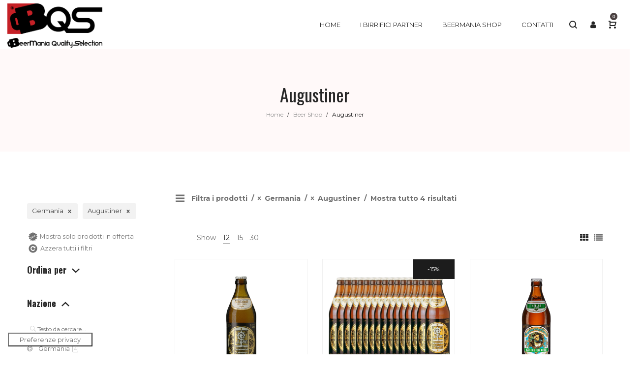

--- FILE ---
content_type: text/html; charset=UTF-8
request_url: https://www.beermania.it/birrificio/augustiner/?pa_nazione=germania
body_size: 34984
content:
<!DOCTYPE html>
<html lang="it-IT">
<head>
    <meta charset="UTF-8">
    <!--[if IE]>
    <meta http-equiv="X-UA-Compatible" content="IE=edge,chrome=1">
    <![endif]-->
    <meta name="viewport" content="width=device-width, initial-scale=1">
    <link rel="profile" href="https://gmpg.org/xfn/11">
    <link rel="pingback" href="https://www.beermania.it/xmlrpc.php">
    <meta name='robots' content='index, follow, max-image-preview:large, max-snippet:-1, max-video-preview:-1' />
	<style>img:is([sizes="auto" i], [sizes^="auto," i]) { contain-intrinsic-size: 3000px 1500px }</style>
	
	<!-- This site is optimized with the Yoast SEO plugin v26.2 - https://yoast.com/wordpress/plugins/seo/ -->
	<title>Augustiner Archivi - BQS - BEERMANIA QUALITY SELECTION</title>
	<link rel="canonical" href="https://www.beermania.it/birrificio/augustiner/" />
	<meta property="og:locale" content="it_IT" />
	<meta property="og:type" content="article" />
	<meta property="og:title" content="Augustiner Archivi - BQS - BEERMANIA QUALITY SELECTION" />
	<meta property="og:url" content="https://www.beermania.it/birrificio/augustiner/" />
	<meta property="og:site_name" content="BQS - BEERMANIA QUALITY SELECTION" />
	<meta name="twitter:card" content="summary_large_image" />
	<script type="application/ld+json" class="yoast-schema-graph">{"@context":"https://schema.org","@graph":[{"@type":"CollectionPage","@id":"https://www.beermania.it/birrificio/augustiner/","url":"https://www.beermania.it/birrificio/augustiner/","name":"Augustiner Archivi - BQS - BEERMANIA QUALITY SELECTION","isPartOf":{"@id":"https://www.beermania.it/#website"},"primaryImageOfPage":{"@id":"https://www.beermania.it/birrificio/augustiner/#primaryimage"},"image":{"@id":"https://www.beermania.it/birrificio/augustiner/#primaryimage"},"thumbnailUrl":"https://www.beermania.it/wp-content/uploads/2019/03/augustineredel.png","breadcrumb":{"@id":"https://www.beermania.it/birrificio/augustiner/#breadcrumb"},"inLanguage":"it-IT"},{"@type":"ImageObject","inLanguage":"it-IT","@id":"https://www.beermania.it/birrificio/augustiner/#primaryimage","url":"https://www.beermania.it/wp-content/uploads/2019/03/augustineredel.png","contentUrl":"https://www.beermania.it/wp-content/uploads/2019/03/augustineredel.png","width":500,"height":500},{"@type":"BreadcrumbList","@id":"https://www.beermania.it/birrificio/augustiner/#breadcrumb","itemListElement":[{"@type":"ListItem","position":1,"name":"Home","item":"https://www.beermania.it/"},{"@type":"ListItem","position":2,"name":"Augustiner"}]},{"@type":"WebSite","@id":"https://www.beermania.it/#website","url":"https://www.beermania.it/","name":"BQS - BEERMANIA QUALITY SELECTION","description":"Una selezione di birre di alta qualità. La diversità è la nostra ricchezza.","potentialAction":[{"@type":"SearchAction","target":{"@type":"EntryPoint","urlTemplate":"https://www.beermania.it/?s={search_term_string}"},"query-input":{"@type":"PropertyValueSpecification","valueRequired":true,"valueName":"search_term_string"}}],"inLanguage":"it-IT"}]}</script>
	<!-- / Yoast SEO plugin. -->


<link rel='dns-prefetch' href='//cdn.iubenda.com' />
<link rel='dns-prefetch' href='//www.google.com' />
<link rel='dns-prefetch' href='//fonts.googleapis.com' />
<link rel="alternate" type="application/rss+xml" title="BQS - BEERMANIA QUALITY SELECTION &raquo; Feed" href="https://www.beermania.it/feed/" />
<link rel="alternate" type="application/rss+xml" title="BQS - BEERMANIA QUALITY SELECTION &raquo; Feed dei commenti" href="https://www.beermania.it/comments/feed/" />
<link rel="alternate" type="application/rss+xml" title="Feed BQS - BEERMANIA QUALITY SELECTION &raquo; Augustiner Birrificio" href="https://www.beermania.it/birrificio/augustiner/feed/" />
<script type="text/javascript">
/* <![CDATA[ */
window._wpemojiSettings = {"baseUrl":"https:\/\/s.w.org\/images\/core\/emoji\/16.0.1\/72x72\/","ext":".png","svgUrl":"https:\/\/s.w.org\/images\/core\/emoji\/16.0.1\/svg\/","svgExt":".svg","source":{"concatemoji":"https:\/\/www.beermania.it\/wp-includes\/js\/wp-emoji-release.min.js?ver=6.8.3"}};
/*! This file is auto-generated */
!function(s,n){var o,i,e;function c(e){try{var t={supportTests:e,timestamp:(new Date).valueOf()};sessionStorage.setItem(o,JSON.stringify(t))}catch(e){}}function p(e,t,n){e.clearRect(0,0,e.canvas.width,e.canvas.height),e.fillText(t,0,0);var t=new Uint32Array(e.getImageData(0,0,e.canvas.width,e.canvas.height).data),a=(e.clearRect(0,0,e.canvas.width,e.canvas.height),e.fillText(n,0,0),new Uint32Array(e.getImageData(0,0,e.canvas.width,e.canvas.height).data));return t.every(function(e,t){return e===a[t]})}function u(e,t){e.clearRect(0,0,e.canvas.width,e.canvas.height),e.fillText(t,0,0);for(var n=e.getImageData(16,16,1,1),a=0;a<n.data.length;a++)if(0!==n.data[a])return!1;return!0}function f(e,t,n,a){switch(t){case"flag":return n(e,"\ud83c\udff3\ufe0f\u200d\u26a7\ufe0f","\ud83c\udff3\ufe0f\u200b\u26a7\ufe0f")?!1:!n(e,"\ud83c\udde8\ud83c\uddf6","\ud83c\udde8\u200b\ud83c\uddf6")&&!n(e,"\ud83c\udff4\udb40\udc67\udb40\udc62\udb40\udc65\udb40\udc6e\udb40\udc67\udb40\udc7f","\ud83c\udff4\u200b\udb40\udc67\u200b\udb40\udc62\u200b\udb40\udc65\u200b\udb40\udc6e\u200b\udb40\udc67\u200b\udb40\udc7f");case"emoji":return!a(e,"\ud83e\udedf")}return!1}function g(e,t,n,a){var r="undefined"!=typeof WorkerGlobalScope&&self instanceof WorkerGlobalScope?new OffscreenCanvas(300,150):s.createElement("canvas"),o=r.getContext("2d",{willReadFrequently:!0}),i=(o.textBaseline="top",o.font="600 32px Arial",{});return e.forEach(function(e){i[e]=t(o,e,n,a)}),i}function t(e){var t=s.createElement("script");t.src=e,t.defer=!0,s.head.appendChild(t)}"undefined"!=typeof Promise&&(o="wpEmojiSettingsSupports",i=["flag","emoji"],n.supports={everything:!0,everythingExceptFlag:!0},e=new Promise(function(e){s.addEventListener("DOMContentLoaded",e,{once:!0})}),new Promise(function(t){var n=function(){try{var e=JSON.parse(sessionStorage.getItem(o));if("object"==typeof e&&"number"==typeof e.timestamp&&(new Date).valueOf()<e.timestamp+604800&&"object"==typeof e.supportTests)return e.supportTests}catch(e){}return null}();if(!n){if("undefined"!=typeof Worker&&"undefined"!=typeof OffscreenCanvas&&"undefined"!=typeof URL&&URL.createObjectURL&&"undefined"!=typeof Blob)try{var e="postMessage("+g.toString()+"("+[JSON.stringify(i),f.toString(),p.toString(),u.toString()].join(",")+"));",a=new Blob([e],{type:"text/javascript"}),r=new Worker(URL.createObjectURL(a),{name:"wpTestEmojiSupports"});return void(r.onmessage=function(e){c(n=e.data),r.terminate(),t(n)})}catch(e){}c(n=g(i,f,p,u))}t(n)}).then(function(e){for(var t in e)n.supports[t]=e[t],n.supports.everything=n.supports.everything&&n.supports[t],"flag"!==t&&(n.supports.everythingExceptFlag=n.supports.everythingExceptFlag&&n.supports[t]);n.supports.everythingExceptFlag=n.supports.everythingExceptFlag&&!n.supports.flag,n.DOMReady=!1,n.readyCallback=function(){n.DOMReady=!0}}).then(function(){return e}).then(function(){var e;n.supports.everything||(n.readyCallback(),(e=n.source||{}).concatemoji?t(e.concatemoji):e.wpemoji&&e.twemoji&&(t(e.twemoji),t(e.wpemoji)))}))}((window,document),window._wpemojiSettings);
/* ]]> */
</script>
<style id='wp-emoji-styles-inline-css' type='text/css'>

	img.wp-smiley, img.emoji {
		display: inline !important;
		border: none !important;
		box-shadow: none !important;
		height: 1em !important;
		width: 1em !important;
		margin: 0 0.07em !important;
		vertical-align: -0.1em !important;
		background: none !important;
		padding: 0 !important;
	}
</style>
<link rel='stylesheet' id='yith-wcan-shortcodes-css' href='https://www.beermania.it/wp-content/plugins/yith-woocommerce-ajax-navigation/assets/css/shortcodes.css?ver=5.15.0'  media='all' />
<style id='yith-wcan-shortcodes-inline-css' type='text/css'>
:root{
	--yith-wcan-filters_colors_titles: #434343;
	--yith-wcan-filters_colors_background: #FFFFFF;
	--yith-wcan-filters_colors_accent: #A7144C;
	--yith-wcan-filters_colors_accent_r: 167;
	--yith-wcan-filters_colors_accent_g: 20;
	--yith-wcan-filters_colors_accent_b: 76;
	--yith-wcan-color_swatches_border_radius: 100%;
	--yith-wcan-color_swatches_size: 30px;
	--yith-wcan-labels_style_background: #FFFFFF;
	--yith-wcan-labels_style_background_hover: #A7144C;
	--yith-wcan-labels_style_background_active: #A7144C;
	--yith-wcan-labels_style_text: #434343;
	--yith-wcan-labels_style_text_hover: #FFFFFF;
	--yith-wcan-labels_style_text_active: #FFFFFF;
	--yith-wcan-anchors_style_text: #434343;
	--yith-wcan-anchors_style_text_hover: #A7144C;
	--yith-wcan-anchors_style_text_active: #A7144C;
}
</style>
<link rel='stylesheet' id='pb_animate-css' href='https://www.beermania.it/wp-content/plugins/ays-popup-box/public/css/animate.css?ver=6.0.4'  media='all' />
<link rel='stylesheet' id='contact-form-7-css' href='https://www.beermania.it/wp-content/plugins/contact-form-7/includes/css/styles.css?ver=6.1.2'  media='all' />
<link rel='stylesheet' id='rs-plugin-settings-css' href='https://www.beermania.it/wp-content/plugins/revslider/public/assets/css/settings.css?ver=5.4.8'  media='all' />
<style id='rs-plugin-settings-inline-css' type='text/css'>
#rs-demo-id {}
</style>
<style id='woocommerce-inline-inline-css' type='text/css'>
.woocommerce form .form-row .required { visibility: visible; }
</style>
<link rel='stylesheet' id='brands-styles-css' href='https://www.beermania.it/wp-content/plugins/woocommerce/assets/css/brands.css?ver=10.3.7'  media='all' />
<link rel='stylesheet' id='prdctfltr-css' href='https://www.beermania.it/wp-content/plugins/prdctfltr/lib/css/style.min.css?ver=6.6.4'  media='all' />
<link rel='stylesheet' id='font-awesome-css' href='https://www.beermania.it/wp-content/themes/veera/assets/css/font-awesome.min.css?ver=1.0.3.1'  media='all' />
<style id='font-awesome-inline-css' type='text/css'>
@font-face{
                font-family: 'FontAwesome';
                src: url('//www.beermania.it/wp-content/themes/veera/assets/fonts/fontawesome-webfont.eot');
                src: url('//www.beermania.it/wp-content/themes/veera/assets/fonts/fontawesome-webfont.eot') format('embedded-opentype'),
                     url('//www.beermania.it/wp-content/themes/veera/assets/fonts/fontawesome-webfont.woff2') format('woff2'),
                     url('//www.beermania.it/wp-content/themes/veera/assets/fonts/fontawesome-webfont.woff') format('woff'),
                     url('//www.beermania.it/wp-content/themes/veera/assets/fonts/fontawesome-webfont.ttf') format('truetype'),
                     url('//www.beermania.it/wp-content/themes/veera/assets/fonts/fontawesome-webfont.svg') format('svg');
                font-weight:normal;
                font-style:normal
            }
[data-font="FontAwesome"]:before {font-family: 'FontAwesome' !important;content: attr(data-icon) !important;speak: none !important;font-weight: normal !important;font-variant: normal !important;text-transform: none !important;line-height: 1 !important;font-style: normal !important;-webkit-font-smoothing: antialiased !important;-moz-osx-font-smoothing: grayscale !important;}
</style>
<link rel='stylesheet' id='veera-theme-css' href='https://www.beermania.it/wp-content/themes/veera/style.css?ver=1.0.3.1'  media='all' />
<style id='veera-theme-inline-css' type='text/css'>
.site-loading .la-image-loading {opacity: 1;visibility: visible}.la-image-loading.spinner-custom .content {width: 100px;margin-top: -50px;height: 100px;margin-left: -50px;text-align: center}.la-image-loading.spinner-custom .content img {width: auto;margin: 0 auto}.site-loading #page.site {opacity: 0;transition: all .3s ease-in-out}#page.site {opacity: 1}.la-image-loading {opacity: 0;position: fixed;z-index: 999999;left: 0;top: 0;right: 0;bottom: 0;background: #fff;overflow: hidden;transition: all .3s ease-in-out;-webkit-transition: all .3s ease-in-out;visibility: hidden}.la-image-loading .content {position: absolute;width: 50px;height: 50px;top: 50%;left: 50%;margin-left: -25px;margin-top: -25px}.la-loader.spinner1 {width: 40px;height: 40px;margin: 5px;display: block;box-shadow: 0 0 20px 0 rgba(0, 0, 0, 0.15);-webkit-box-shadow: 0 0 20px 0 rgba(0, 0, 0, 0.15);-webkit-animation: la-rotateplane 1.2s infinite ease-in-out;animation: la-rotateplane 1.2s infinite ease-in-out;border-radius: 3px;-moz-border-radius: 3px;-webkit-border-radius: 3px}.la-loader.spinner2 {width: 40px;height: 40px;margin: 5px;box-shadow: 0 0 20px 0 rgba(0, 0, 0, 0.15);-webkit-box-shadow: 0 0 20px 0 rgba(0, 0, 0, 0.15);border-radius: 100%;-webkit-animation: la-scaleout 1.0s infinite ease-in-out;animation: la-scaleout 1.0s infinite ease-in-out}.la-loader.spinner3 {margin: 15px 0 0 -10px;width: 70px;text-align: center}.la-loader.spinner3 [class*="bounce"] {width: 18px;height: 18px;box-shadow: 0 0 20px 0 rgba(0, 0, 0, 0.15);-webkit-box-shadow: 0 0 20px 0 rgba(0, 0, 0, 0.15);border-radius: 100%;display: inline-block;-webkit-animation: la-bouncedelay 1.4s infinite ease-in-out;animation: la-bouncedelay 1.4s infinite ease-in-out;-webkit-animation-fill-mode: both;animation-fill-mode: both}.la-loader.spinner3 .bounce1 {-webkit-animation-delay: -.32s;animation-delay: -.32s}.la-loader.spinner3 .bounce2 {-webkit-animation-delay: -.16s;animation-delay: -.16s}.la-loader.spinner4 {margin: 5px;width: 40px;height: 40px;text-align: center;-webkit-animation: la-rotate 2.0s infinite linear;animation: la-rotate 2.0s infinite linear}.la-loader.spinner4 [class*="dot"] {width: 60%;height: 60%;display: inline-block;position: absolute;top: 0;border-radius: 100%;-webkit-animation: la-bounce 2.0s infinite ease-in-out;animation: la-bounce 2.0s infinite ease-in-out;box-shadow: 0 0 20px 0 rgba(0, 0, 0, 0.15);-webkit-box-shadow: 0 0 20px 0 rgba(0, 0, 0, 0.15)}.la-loader.spinner4 .dot2 {top: auto;bottom: 0;-webkit-animation-delay: -1.0s;animation-delay: -1.0s}.la-loader.spinner5 {margin: 5px;width: 40px;height: 40px}.la-loader.spinner5 div {width: 33%;height: 33%;float: left;-webkit-animation: la-cubeGridScaleDelay 1.3s infinite ease-in-out;animation: la-cubeGridScaleDelay 1.3s infinite ease-in-out}.la-loader.spinner5 div:nth-child(1), .la-loader.spinner5 div:nth-child(5), .la-loader.spinner5 div:nth-child(9) {-webkit-animation-delay: .2s;animation-delay: .2s}.la-loader.spinner5 div:nth-child(2), .la-loader.spinner5 div:nth-child(6) {-webkit-animation-delay: .3s;animation-delay: .3s}.la-loader.spinner5 div:nth-child(3) {-webkit-animation-delay: .4s;animation-delay: .4s}.la-loader.spinner5 div:nth-child(4), .la-loader.spinner5 div:nth-child(8) {-webkit-animation-delay: .1s;animation-delay: .1s}.la-loader.spinner5 div:nth-child(7) {-webkit-animation-delay: 0s;animation-delay: 0s}@-webkit-keyframes la-rotateplane {0% {-webkit-transform: perspective(120px)}50% {-webkit-transform: perspective(120px) rotateY(180deg)}100% {-webkit-transform: perspective(120px) rotateY(180deg) rotateX(180deg)}}@keyframes la-rotateplane {0% {transform: perspective(120px) rotateX(0deg) rotateY(0deg)}50% {transform: perspective(120px) rotateX(-180.1deg) rotateY(0deg)}100% {transform: perspective(120px) rotateX(-180deg) rotateY(-179.9deg)}}@-webkit-keyframes la-scaleout {0% {-webkit-transform: scale(0)}100% {-webkit-transform: scale(1);opacity: 0}}@keyframes la-scaleout {0% {transform: scale(0);-webkit-transform: scale(0)}100% {transform: scale(1);-webkit-transform: scale(1);opacity: 0}}@-webkit-keyframes la-bouncedelay {0%, 80%, 100% {-webkit-transform: scale(0)}40% {-webkit-transform: scale(1)}}@keyframes la-bouncedelay {0%, 80%, 100% {transform: scale(0)}40% {transform: scale(1)}}@-webkit-keyframes la-rotate {100% {-webkit-transform: rotate(360deg)}}@keyframes la-rotate {100% {transform: rotate(360deg);-webkit-transform: rotate(360deg)}}@-webkit-keyframes la-bounce {0%, 100% {-webkit-transform: scale(0)}50% {-webkit-transform: scale(1)}}@keyframes la-bounce {0%, 100% {transform: scale(0)}50% {transform: scale(1)}}@-webkit-keyframes la-cubeGridScaleDelay {0% {-webkit-transform: scale3d(1, 1, 1)}35% {-webkit-transform: scale3d(0, 0, 1)}70% {-webkit-transform: scale3d(1, 1, 1)}100% {-webkit-transform: scale3d(1, 1, 1)}}@keyframes la-cubeGridScaleDelay {0% {transform: scale3d(1, 1, 1)}35% {transform: scale3d(0, 0, 1)}70% {transform: scale3d(1, 1, 1)}100% {transform: scale3d(1, 1, 1)}}.la-loader.spinner1, .la-loader.spinner2, .la-loader.spinner3 [class*="bounce"], .la-loader.spinner4 [class*="dot"], .la-loader.spinner5 div{background-color: #f08600}.show-when-logged{display: none !important}.section-page-header{color: #262626;background-repeat: repeat;background-position: left top;background-color: #fff9f9}.section-page-header .page-title{color: #262626}.section-page-header a{color: #8d8d8d}.section-page-header a:hover{color: #262626}.section-page-header .page-header-inner{padding-top: 25px;padding-bottom: 25px}@media(min-width: 768px){.section-page-header .page-header-inner{padding-top: 45px;padding-bottom: 45px}}@media(min-width: 992px){.section-page-header .page-header-inner{padding-top: 70px;padding-bottom: 65px}}.site-main{}body.veera-body{font-size: 13px;background-repeat: repeat;background-position: left top}body.veera-body.body-boxed #page.site{width: 1230px;max-width: 100%;margin-left: auto;margin-right: auto;background-repeat: repeat;background-position: left top}body.veera-body.body-boxed .site-header .site-header-inner{max-width: 1230px}body.veera-body.body-boxed .site-header.is-sticky .site-header-inner{left: calc( (100% - 1230px)/2 );left: -webkit-calc( (100% - 1230px)/2 )}#masthead_aside,.site-header .site-header-inner{background-repeat: repeat;background-position: left top;background-color: #fff}.enable-header-transparency .site-header:not(.is-sticky) .site-header-inner{background-repeat: repeat;background-position: left top;background-color: rgba(0,0,0,0)}.footer-top{background-repeat: repeat;background-position: left top;background-color: #f08600;padding-top:50px;padding-bottom:0}.open-newsletter-popup .lightcase-inlineWrap{background-image: url(//veera.la-studioweb.com/wp-content/uploads/2018/07/background_newsletter.jpg);background-repeat: no-repeat;background-position: center center;background-size: cover}.header-v6 #masthead_aside .mega-menu > li > a,.header-v7 #header_aside .mega-menu > li > a,.site-main-nav .main-menu > li > a{font-size: 16px}.mega-menu .popup{font-size: 12px}.mega-menu .mm-popup-wide .inner > ul.sub-menu > li li > a,.mega-menu .mm-popup-narrow li.menu-item > a{font-size: 12px}.mega-menu .mm-popup-wide .inner > ul.sub-menu > li > a{font-size: 13px}.site-header .site-branding a{height: 80px;line-height: 80px}.site-header .header-component-inner{padding-top: 20px;padding-bottom: 20px}.site-header .header-main .la_com_action--dropdownmenu .menu,.site-header .mega-menu > li > .popup{margin-top: 40px}.site-header .header-main .la_com_action--dropdownmenu:hover .menu,.site-header .mega-menu > li:hover > .popup{margin-top: 20px}.site-header.is-sticky .site-branding a{height: 80px;line-height: 80px}.site-header.is-sticky .header-component-inner{padding-top: 20px;padding-bottom: 20px}.site-header.is-sticky .header-main .la_com_action--dropdownmenu .menu,.site-header.is-sticky .mega-menu > li > .popup{margin-top: 40px}.site-header.is-sticky .header-main .la_com_action--dropdownmenu:hover .menu,.site-header.is-sticky .mega-menu > li:hover > .popup{margin-top: 20px}@media(max-width: 1300px) and (min-width: 992px){.site-header .site-branding a{height: 100px;line-height: 100px}.site-header .header-component-inner{padding-top: 30px;padding-bottom: 30px}.site-header .header-main .la_com_action--dropdownmenu .menu,.site-header .mega-menu > li > .popup{margin-top: 50px}.site-header .header-main .la_com_action--dropdownmenu:hover .menu,.site-header .mega-menu > li:hover > .popup{margin-top: 30px}.site-header.is-sticky .site-branding a{height: 80px;line-height: 80px}.site-header.is-sticky .header-component-inner{padding-top: 20px;padding-bottom: 20px}.site-header.is-sticky .header-main .la_com_action--dropdownmenu .menu,.site-header.is-sticky .mega-menu > li > .popup{margin-top: 40px}.site-header.is-sticky .header-main .la_com_action--dropdownmenu:hover .menu,.site-header.is-sticky .mega-menu > li:hover > .popup{margin-top: 20px}}@media(max-width: 991px){.site-header-mobile .site-branding a{height: 70px;line-height: 70px}.site-header-mobile .header-component-inner{padding-top: 15px;padding-bottom: 15px}.site-header-mobile.is-sticky .site-branding a{height: 70px;line-height: 70px}.site-header-mobile.is-sticky .header-component-inner{padding-top: 15px;padding-bottom: 15px}}.header-v6 #header_aside,.header-v5 #masthead_aside{background-repeat: repeat;background-position: left top;background-color: #fff}.header-v6.enable-header-transparency #header_aside,.header-v5.enable-header-transparency #masthead_aside{background-repeat: repeat;background-position: left top;background-color: rgba(0,0,0,0)}.widget_recent_entries .pr-item .pr-item--right a, .single_post_quote_wrap .quote-wrapper .format-content, .la_testimonials--style-2 .loop__item__desc, .la_testimonials--style-3 .loop__item__desc, .la_testimonials--style-4 .loop__item__desc, .la_testimonials--style-5 .loop__item__desc, .la_testimonials--style-7 .loop__item__desc, .la_testimonials--style-9 .loop__item__desc, .la-sc-icon-boxes.icon-type-number .type-number, .member--style-1 .loop__item__meta, .member--style-2 .member__item__role, .member--style-3 .member__item__role, .banner-type-5 .b-title1, .la-blockquote.style-2 p, .la-blockquote.style-3 p,.la_testimonials--style-1 .loop__item__desc,.la_testimonials--style-1 .testimonial_item--role,.elm-countdown.elm-countdown-style-3 .countdown-period,.elm-countdown.elm-countdown-style-4 .countdown-period,.la-blockquote.style-4 p,.three-font-family,.highlight-font-family {font-family: "Playfair Display", "Helvetica Neue", Arial, sans-serif}h1,.h1, h2,.h2, h3,.h3, h4,.h4, h5,.h5, h6,.h6, .mega-menu .mm-popup-wide .inner > ul.sub-menu > li > a, .la-service-box.service-type-3 .b-title1, .heading-font-family {font-family: "Oswald", "Helvetica Neue", Arial, sans-serif}body, .la-blockquote.style-1 footer {font-family: "Montserrat", "Helvetica Neue", Arial, sans-serif}.background-color-primary, .item--link-overlay:before, .dl-menu .tip.hot,.mega-menu .tip.hot,.menu .tip.hot, .related-posts-design-1 .block_heading .block_heading--title span:after, .comment-form .form-submit input:hover, .pf-default.pf-style-1 .loop__item__info:after, .pf-default.pf-style-2 .loop__item__info, .pf-default.pf-style-4 .loop__item__info:after, .pf-default.pf-style-5 .loop__item__thumbnail--linkoverlay:before, .member--style-4 .loop__item__thumbnail .item--social a:hover, .pricing.style-1:hover .pricing__action a, .pricing.style-4:hover .pricing__action a, .pricing.style-5:hover .pricing__action a, .la-newsletter-popup .yikes-easy-mc-form .yikes-easy-mc-submit-button:hover, .la_hotspot_sc[data-style="color_pulse"] .la_hotspot, .la_hotspot_sc .la_hotspot_wrap .nttip, .single-release-content .lastudio-release-buttons .lastudio-release-button a, .social-media-link.style-round a:hover, .social-media-link.style-square a:hover, .social-media-link.style-circle a:hover, .social-media-link.style-outline a:hover, .social-media-link.style-circle-outline a:hover, .la-timeline-wrap.style-1 .timeline-block .timeline-dot, .products-list .product_item .product_item--thumbnail .product_item--action .quickview:hover,.products-grid-2 .product_item_thumbnail_action .button:hover,.products-grid-1 .product_item_thumbnail_action .button:hover, .woocommerce.special_offers .product_item--info .la-custom-badge, .la-woo-product-gallery > .woocommerce-product-gallery__trigger, .product--summary .single_add_to_cart_button:hover, .custom-product-wrap .block_heading--title span:after, .woocommerce-MyAccount-navigation li:hover a, .woocommerce-MyAccount-navigation li.is-active a, .registration-form .button, .socials-color a:hover {background-color: #f08600}.background-color-secondary, .slick-slider .slick-dots button, .wc-toolbar .wc-ordering ul li:hover a, .wc-toolbar .wc-ordering ul li.active a, .widget_layered_nav.widget_layered_nav--borderstyle li:hover a, .widget_layered_nav.widget_layered_nav--borderstyle li.active a, .showposts-loop.showposts-list.list-1 .btn-readmore:hover, .showposts-loop.grid-3 .btn-readmore:hover, .comment-form .form-submit input, .pf-default.pf-style-3 .loop__item__info:after, .pricing.style-1 .pricing__action a, .la-newsletter-popup .yikes-easy-mc-form .yikes-easy-mc-submit-button, .single-release-content .lastudio-release-buttons .lastudio-release-button a:hover, .social-media-link.style-round a, .social-media-link.style-square a, .social-media-link.style-circle a, .product--summary .single_add_to_cart_button {background-color: #262626}.background-color-secondary, .socials-color a {background-color: #E7E7E7}.background-color-body {background-color: #8D8D8D}.background-color-border {background-color: #E7E7E7}a:hover, .elm-loadmore-ajax a:hover, .search-form .search-button:hover, .slick-slider .slick-dots li:hover span,.slick-slider .slick-dots .slick-active span, .slick-slider .slick-arrow:hover,.la-slick-nav .slick-arrow:hover, .vertical-style ul li:hover a, .vertical-style ul li.active a, .widget.widget_product_tag_cloud a.active,.widget.widget_product_tag_cloud .active a,.widget.product-sort-by .active a,.widget.widget_layered_nav .active a,.widget.la-price-filter-list .active a, .product_list_widget a:hover, #header_aside .btn-aside-toggle:hover, .dl-menu .tip.hot .tip-arrow:before,.mega-menu .tip.hot .tip-arrow:before,.menu .tip.hot .tip-arrow:before, .la_testimonials--style-2 .entry-title, .la_testimonials--style-3 .entry-title, ul.list-icon-checked li:before,ol.list-icon-checked li:before,.wpb_text_column.list-icon-checked .wpb_wrapper > ol li:before,.wpb_text_column.list-icon-checked .wpb_wrapper > ul li:before, ul.list-icon-checked2 li:before,ol.list-icon-checked2 li:before,.wpb_text_column.list-icon-checked2 .wpb_wrapper > ol li:before,.wpb_text_column.list-icon-checked2 .wpb_wrapper > ul li:before, ul.list-icon-dots li:before,ol.list-icon-dots li:before,.wpb_text_column.list-icon-dots .wpb_wrapper > ol li:before,.wpb_text_column.list-icon-dots .wpb_wrapper > ul li:before, .vc_custom_heading.heading__viewall a:hover, .vc_custom_heading.heading__viewall a:focus, .vc_custom_heading.heading__viewall2 a, .vc_custom_heading.heading__shopnow a:hover, .vc_custom_heading.heading__shopnow a:focus, .member--style-5 .entry-title, .wpb-js-composer .la__tta .vc_active .vc_tta-panel-heading .vc_tta-panel-title, .la__ttaac > .vc_tta.accordion--1 .vc_tta-panel.vc_active .vc_tta-title-text, .la-service-box.service-type-4 .box-inner:hover .b-title1, .easy_mc__style1 .yikes-easy-mc-form .yikes-easy-mc-submit-button:hover, .easy_mc__style3 .yikes-easy-mc-form .yikes-easy-mc-submit-button:hover, .la-lists-icon .la-sc-icon-item > span, ul.list-dots.primary > li:before,ul.list-checked.primary > li:before, body .vc_toggle.vc_toggle_default.vc_toggle_active .vc_toggle_title h4, .la-timeline-wrap.style-1 .timeline-block .timeline-subtitle, .product_item--thumbnail .elm-countdown .countdown-amount, .product_item .price ins, .product--summary .social--sharing a:hover, .product--summary .add_compare:hover,.product--summary .add_wishlist:hover, .cart-collaterals .woocommerce-shipping-calculator .button:hover,.cart-collaterals .la-coupon .button:hover, #customer_login .woocommerce-privacy-policy-text a, p.lost_password {color: #f08600}.la__ttaac > .vc_tta.accordion--4 .vc_tta-panel.vc_active .vc_tta-panel-title > a,.text-color-primary {color: #f08600 !important}.swatch-wrapper:hover, .swatch-wrapper.selected, .member--style-2 .loop__item__thumbnail:after, .member--style-3 .loop__item__info:after, .member--style-3 .loop__item__info:before, .banner-type-7 .box-inner:hover .banner--btn,.banner-type-7 .banner--btn:hover, .la-service-box.service-type-4 .box-inner:hover, .social-media-link.style-outline a:hover, .social-media-link.style-circle-outline a:hover {border-color: #f08600}.border-color-primary {border-color: #f08600 !important}.border-top-color-primary {border-top-color: #f08600 !important}.border-bottom-color-primary {border-bottom-color: #f08600 !important}.border-left-color-primary {border-left-color: #f08600 !important}.border-right-color-primary {border-right-color: #f08600 !important}.la-pagination ul .page-numbers.current, .la-pagination ul .page-numbers:hover, .woocommerce-message,.woocommerce-error,.woocommerce-info, .form-row label, .wc-toolbar .woocommerce-result-count,.wc-toolbar .wc-view-toggle .active, .wc-toolbar .wc-view-count li.active, div.quantity, .widget_recent_entries .pr-item .pr-item--right a:not(:hover), .widget_recent_comments li.recentcomments a, .product_list_widget a, .product_list_widget .amount, .widget_layered_nav.widget_layered_nav--nostyle ul li, .sf-fields .search-field:focus, #header_aside .btn-aside-toggle, .widget.widget_product_tag_cloud .tagcloud, .sidebar-inner .dokan-category-menu #cat-drop-stack > ul li.parent-cat-wrap, .showposts-loop .loop__item__meta--footer, .author-info__name,.author-info__link, .post-navigation .post-title, .commentlist .comment-meta .comment-author, .woocommerce-Reviews .woocommerce-review__author, .woocommerce-Reviews .woocommerce-Reviews-title,.comments-container .comments-title h3,.comment-respond .comment-reply-title, .portfolio-nav, .pf-info-wrapper .pf-info-label, .pf-info-wrapper .social--sharing a:hover, .la_testimonials--style-1 .loop__item__desc, .la_testimonials--style-2 .testimonial_item, .la_testimonials--style-3 .loop__item__desc, .la_testimonials--style-4 .loop__item__desc, .la_testimonials--style-7 .loop__item__inner, .la_testimonials--style-9 .loop__item__inner2, .la_testimonials--style-10 .loop__item__inner2, .ib-link-read_more .icon-boxes-inner > a:not(:hover), .vc_custom_heading.heading__viewall a, .vc_custom_heading.heading__viewall2 a:hover, .vc_custom_heading.heading__viewall2 a:focus, .vc_custom_heading.heading__shopnow a, .pf-default.pf-style-6 .loop__item__info, .pf-special.pf-style-1 .loop__item__info, .member--style-2 .member__item__role, .member--style-3 .member__item__role, .member--style-3 .item--social, .member--style-5 .loop__item__info, .pricing.style-2 .pricing__price-box, .pricing.style-3 .pricing__title, .pricing.style-3 .pricing__price-box, .elm-countdown.elm-countdown-style-1 .countdown-amount, .elm-countdown.elm-countdown-style-3 .countdown-amount, .elm-countdown.elm-countdown-style-4, .la__tta .tab--1 .vc_tta-tabs-list .vc_active a, .la__tta .tab--2 .vc_tta-tabs-list .vc_active a, .la__tta .tab--3 .vc_tta-tabs-list .vc_active a, .la-service-box.service-type-1 .banner--info, .la-service-box.service-type-3 .b-title1, .la-service-box.service-type-4 .b-title1, .la-service-box.service-type-5, .easy_mc__style1 .yikes-easy-mc-form .yikes-easy-mc-email:focus, .easy_mc__style1 .yikes-easy-mc-form .yikes-easy-mc-submit-button, .easy_mc__style3 .yikes-easy-mc-form .yikes-easy-mc-submit-button, .la-newsletter-popup .yikes-easy-mc-form .yikes-easy-mc-email:focus, .single-release-content .release-info-container .release-meta-container strong, .la-blockquote.style-4, .la-blockquote.style-3, ul.list-dots.secondary > li:before,ul.list-checked.secondary > li:before, .product_item--info .elm-countdown .countdown-amount, .product_item .price > .amount, .products-list .product_item .price, .products-list .product_item .product_item--info .add_compare,.products-list .product_item .product_item--info .add_wishlist, .products-list-mini .product_item .price, .products-list .product_item .product_item--thumbnail .product_item--action .quickview,.products-grid-2 .product_item_thumbnail_action .button,.products-grid-1 .product_item_thumbnail_action .button, .la-woo-thumbs .slick-arrow, .product--summary .single-price-wrapper .price ins .amount,.product--summary .single-price-wrapper .price > .amount, .product--summary .product_meta, .product--summary .product_meta_sku_wrapper, .product--summary .product-share-box, .product--summary .group_table td, .product--summary .variations td, .product--summary .add_compare,.product--summary .add_wishlist, .wc-tabs li:hover > a,.wc-tabs li.active > a, .wc-tab .wc-tab-title, .shop_table td.product-price,.shop_table td.product-subtotal, .shop_table .product-name a, .cart-collaterals .shop_table, .cart-collaterals .woocommerce-shipping-calculator .button,.cart-collaterals .la-coupon .button, .woocommerce > p.cart-empty:before, table.woocommerce-checkout-review-order-table, .wc_payment_methods .wc_payment_method label, .woocommerce-order ul strong, .blog-main-loop__btn-loadmore {color: #262626}.text-color-secondary {color: #262626 !important}input:focus, select:focus, textarea:focus, .showposts-loop.showposts-list.list-1 .btn-readmore:hover, .showposts-loop.grid-3 .btn-readmore:hover {border-color: #262626}.border-color-secondary {border-color: #262626 !important}.border-top-color-secondary {border-top-color: #262626 !important}.border-bottom-color-secondary {border-bottom-color: #262626 !important}.border-left-color-secondary {border-left-color: #262626 !important}.border-right-color-secondary {border-right-color: #262626 !important}h1,.h1, h2,.h2, h3,.h3, h4,.h4, h5,.h5, h6,.h6, table th, .sidebar-inner ul.menu li, .sidebar-inner .dokan-category-menu .widget-title, .product--summary .social--sharing a, .extradiv-after-frm-cart {color: #262626}.text-color-heading {color: #262626 !important}.border-color-heading {border-color: #262626 !important}.border-top-color-heading {border-top-color: #262626 !important}.border-bottom-color-heading {border-bottom-color: #262626 !important}.border-left-color-heading {border-left-color: #262626 !important}.border-right-color-heading {border-right-color: #262626 !important}.text-color-three {color: #e7e7e7 !important}.la-pagination ul .page-numbers.current, .la-pagination ul .page-numbers:hover {border-color: #e7e7e7}.border-color-three {border-color: #e7e7e7 !important}.border-top-color-three {border-top-color: #e7e7e7 !important}.border-bottom-color-three {border-bottom-color: #e7e7e7 !important}.border-left-color-three {border-left-color: #e7e7e7 !important}.border-right-color-three {border-right-color: #e7e7e7 !important}body, .easy_mc__style1 .yikes-easy-mc-form .yikes-easy-mc-email, .la-newsletter-popup .yikes-easy-mc-form .yikes-easy-mc-email, table.woocommerce-checkout-review-order-table .variation,table.woocommerce-checkout-review-order-table .product-quantity {color: #707070}.text-color-body {color: #707070 !important}.border-color-body {border-color: #707070 !important}.border-top-color-body {border-top-color: #707070 !important}.border-bottom-color-body {border-bottom-color: #707070 !important}.border-left-color-body {border-left-color: #707070 !important}.border-right-color-body {border-right-color: #707070 !important}input, select, textarea, table, table th,table td, .share-links a, .select2-container .select2-selection--single, .swatch-wrapper, .widget_shopping_cart_content .total, .calendar_wrap caption, .widget-border.widget, .widget-border-bottom.widget, .commentlist .comment_container, .easy_mc__style1 .yikes-easy-mc-form .yikes-easy-mc-email, .la-newsletter-popup .yikes-easy-mc-form .yikes-easy-mc-email, .social-media-link.style-outline a, body .vc_toggle.vc_toggle_default, .la-timeline-wrap.style-1 .timeline-line, .la-timeline-wrap.style-2 .timeline-title:after, .shop_table.woocommerce-cart-form__contents td, .showposts-loop.main-search-loop .btn-readmore {border-color: #e7e7e7}.border-color {border-color: #e7e7e7 !important}.border-top-color {border-top-color: #e7e7e7 !important}.border-bottom-color {border-bottom-color: #e7e7e7 !important}.border-left-color {border-left-color: #e7e7e7 !important}.border-right-color {border-right-color: #e7e7e7 !important}.btn {color: #fff;background-color: #262626}.btn:hover {background-color: #f08600;color: #fff}.btn.btn-primary {background-color: #f08600;color: #fff}.btn.btn-primary:hover {color: #fff;background-color: #262626}.btn.btn-outline {border-color: #e7e7e7;color: #262626}.btn.btn-outline:hover {color: #fff;background-color: #f08600;border-color: #f08600}.btn.btn-style-flat.btn-color-primary {background-color: #f08600}.btn.btn-style-flat.btn-color-primary:hover {background-color: #262626}.btn.btn-style-flat.btn-color-white {background-color: #fff;color: #262626}.btn.btn-style-flat.btn-color-white:hover {color: #fff;background-color: #f08600}.btn.btn-style-flat.btn-color-white2 {background-color: #fff;color: #262626}.btn.btn-style-flat.btn-color-white2:hover {color: #fff;background-color: #262626}.btn.btn-style-flat.btn-color-gray {background-color: #707070}.btn.btn-style-flat.btn-color-gray:hover {background-color: #f08600}.btn.btn-style-outline:hover {border-color: #f08600;background-color: #f08600;color: #fff}.btn.btn-style-outline.btn-color-black {border-color: #262626;color: #262626}.btn.btn-style-outline.btn-color-black:hover {border-color: #f08600;background-color: #f08600;color: #fff}.btn.btn-style-outline.btn-color-primary {border-color: #f08600;color: #f08600}.btn.btn-style-outline.btn-color-primary:hover {border-color: #262626;background-color: #262626;color: #fff}.btn.btn-style-outline.btn-color-white {border-color: #fff;color: #fff}.btn.btn-style-outline.btn-color-white:hover {border-color: #f08600;background-color: #f08600;color: #fff}.btn.btn-style-outline.btn-color-white2 {border-color: rgba(255, 255, 255, 0.5);color: #fff}.btn.btn-style-outline.btn-color-white2:hover {border-color: #262626;background-color: #262626;color: #fff}.btn.btn-style-outline.btn-color-gray {border-color: rgba(35, 35, 36, 0.2);color: #262626}.btn.btn-style-outline.btn-color-gray:hover {border-color: #f08600;background-color: #f08600;color: #fff !important}.woocommerce.add_to_cart_inline a {border-color: #e7e7e7;color: #262626}.woocommerce.add_to_cart_inline a:hover {background-color: #262626;border-color: #262626;color: #fff}.elm-loadmore-ajax a {color: #262626}.elm-loadmore-ajax a:hover {color: #f08600;border-color: #f08600}form.track_order .button,.place-order .button,.wc-proceed-to-checkout .button,.widget_shopping_cart_content .button,.woocommerce-MyAccount-content form .button,.lost_reset_password .button,form.register .button,.checkout_coupon .button,.woocomerce-form .button {background-color: #262626;border-color: #262626;color: #fff;min-width: 150px}form.track_order .button:hover,.place-order .button:hover,.wc-proceed-to-checkout .button:hover,.widget_shopping_cart_content .button:hover,.woocommerce-MyAccount-content form .button:hover,.lost_reset_password .button:hover,form.register .button:hover,.checkout_coupon .button:hover,.woocomerce-form .button:hover {background-color: #f08600;border-color: #f08600;color: #fff}.shop_table.cart td.actions .button {background-color: transparent;color: #262626;border-color: #e7e7e7}.shop_table.cart td.actions .button:hover {color: #fff;background-color: #262626;border-color: #262626}.widget_price_filter .button {color: #fff;background-color: #262626}.widget_price_filter .button:hover {color: #fff;background-color: #f08600}#header_menu_burger,#masthead_aside,#header_aside {background-color: #fff;color: #262626}#header_menu_burger h1,#header_menu_burger .h1,#header_menu_burger h2,#header_menu_burger .h2,#header_menu_burger h3,#header_menu_burger .h3,#header_menu_burger h4,#header_menu_burger .h4,#header_menu_burger h5,#header_menu_burger .h5,#header_menu_burger h6,#header_menu_burger .h6,#masthead_aside h1,#masthead_aside .h1,#masthead_aside h2,#masthead_aside .h2,#masthead_aside h3,#masthead_aside .h3,#masthead_aside h4,#masthead_aside .h4,#masthead_aside h5,#masthead_aside .h5,#masthead_aside h6,#masthead_aside .h6,#header_aside h1,#header_aside .h1,#header_aside h2,#header_aside .h2,#header_aside h3,#header_aside .h3,#header_aside h4,#header_aside .h4,#header_aside h5,#header_aside .h5,#header_aside h6,#header_aside .h6 {color: #262626}#header_menu_burger ul:not(.sub-menu) > li > a,#masthead_aside ul:not(.sub-menu) > li > a,#header_aside ul:not(.sub-menu) > li > a {color: #262626}#header_menu_burger ul:not(.sub-menu) > li:hover > a,#masthead_aside ul:not(.sub-menu) > li:hover > a,#header_aside ul:not(.sub-menu) > li:hover > a {color: #f08600}.header--aside .header_component--dropdown-menu .menu {background-color: #fff}.header--aside .header_component > a {color: #262626}.header--aside .header_component:hover > a {color: #f08600}ul.mega-menu .popup li > a {color: #8d8d8d;background-color: rgba(0,0,0,0)}ul.mega-menu .popup li:hover > a {color: #262626;background-color: rgba(0,0,0,0)}ul.mega-menu .popup li.active > a {color: #262626;background-color: rgba(0,0,0,0)}ul.mega-menu .mm-popup-wide .popup li.mm-item-level-2 > a {color: #8d8d8d;background-color: rgba(0,0,0,0)}ul.mega-menu .mm-popup-wide .popup li.mm-item-level-2:hover > a {color: #262626;background-color: rgba(0,0,0,0)}ul.mega-menu .mm-popup-wide .popup li.mm-item-level-2.active > a {color: #262626;background-color: rgba(0,0,0,0)}ul.mega-menu .popup > .inner,ul.mega-menu .mm-popup-wide .inner > ul.sub-menu > li li ul.sub-menu,ul.mega-menu .mm-popup-narrow ul ul {background-color: #fff}ul.mega-menu .mm-popup-wide .inner > ul.sub-menu > li li li:hover > a,ul.mega-menu .mm-popup-narrow li.menu-item:hover > a {color: #262626;background-color: rgba(0,0,0,0)}ul.mega-menu .mm-popup-wide .inner > ul.sub-menu > li li li.active > a,ul.mega-menu .mm-popup-narrow li.menu-item.active > a {color: #262626;background-color: rgba(0,0,0,0)}ul.mega-menu .mm-popup-wide .popup > .inner {background-color: #fff}ul.mega-menu .mm-popup-wide .inner > ul.sub-menu > li > a {color: #262626}.site-main-nav .main-menu > li > a {color: #262626;background-color: rgba(0,0,0,0)}.site-main-nav .main-menu > li.active > a,.site-main-nav .main-menu > li:hover > a {color: #f08600;background-color: rgba(0,0,0,0)}.site-header .header_component > .component-target {color: #262626}.site-header .header_component--linktext:hover > a .component-target-text,.site-header .header_component--linktext:hover > a > i,.site-header .header_component:not(.la_com_action--linktext):hover > a {color: #f08600}.enable-header-transparency .site-header:not(.is-sticky) .header_component > .component-target {color: #262626}.enable-header-transparency .site-header:not(.is-sticky) .header_component > a {color: #262626}.enable-header-transparency .site-header:not(.is-sticky) .header_component:hover > a {color: #f08600}.enable-header-transparency .site-header:not(.is-sticky) .site-main-nav .main-menu > li > a {color: #262626;background-color: rgba(0,0,0,0)}.enable-header-transparency .site-header:not(.is-sticky) .site-main-nav .main-menu > li.active > a,.enable-header-transparency .site-header:not(.is-sticky) .site-main-nav .main-menu > li:hover > a {color: #f08600;background-color: rgba(0,0,0,0)}.enable-header-transparency .site-header:not(.is-sticky) .site-main-nav .main-menu > li.active:before,.enable-header-transparency .site-header:not(.is-sticky) .site-main-nav .main-menu > li:hover:before {background-color: rgba(0,0,0,0)}.site-header-mobile .site-header-inner {background-color: #fff}.site-header-mobile .header_component > .component-target {color: #262626}.site-header-mobile .mobile-menu-wrap {background-color: #fff}.site-header-mobile .mobile-menu-wrap .dl-menuwrapper ul {background: #fff;border-color: rgba(140, 140, 140, 0.2)}.site-header-mobile .mobile-menu-wrap .dl-menuwrapper li {border-color: rgba(140, 140, 140, 0.2)}.site-header-mobile .mobile-menu-wrap .dl-menu > li > a {color: #262626;background-color: rgba(0,0,0,0)}.site-header-mobile .mobile-menu-wrap .dl-menu > li:hover > a {color: #f08600;background-color: rgba(0,0,0,0)}.site-header-mobile .mobile-menu-wrap .dl-menu ul > li > a {color: #262626;background-color: rgba(0,0,0,0)}.site-header-mobile .mobile-menu-wrap .dl-menu ul > li:hover > a {color: #fff;background-color: #f08600}.enable-header-transparency .site-header-mobile:not(.is-sticky) .site-header-inner {background-color: #fff}.enable-header-transparency .site-header-mobile:not(.is-sticky) .header_component > .component-target {color: #262626}.site-header .site-header-top {background-color: rgba(0,0,0,0);color: #262626}.site-header .site-header-top .header_component .component-target {color: #262626}.site-header .site-header-top .header_component a.component-target {color: #262626}.site-header .site-header-top .header_component:hover a .component-target-text {color: #f08600}.enable-header-transparency .site-header .site-header-top {background-color: rgba(0,0,0,0);color: #262626}.enable-header-transparency .site-header .site-header-top .header_component .component-target {color: #262626}.enable-header-transparency .site-header .site-header-top .header_component a.component-target {color: #262626}.enable-header-transparency .site-header .site-header-top .header_component:hover a .component-target-text {color: #f08600}.cart-flyout {background-color: #fff;color: #262626}.cart-flyout .cart-flyout__heading {color: #262626;font-family: "Oswald", "Helvetica Neue", Arial, sans-serif}.cart-flyout .product_list_widget a {color: #262626}.cart-flyout .product_list_widget a:hover {color: #f08600}.cart-flyout .widget_shopping_cart_content .total {color: #262626}.footer-top {color: #ffffff}.footer-top a {color: #fff}.footer-top a:hover {color: #262626}.footer-top .widget .widget-title {color: #fff}.footer-bottom {background-color: #f08600;color: #ffffff}.footer-bottom a {color: #ffffff}.footer-bottom a:hover {color: #262626}.site-header-mobile .mobile-menu-wrap .dl-menu {border-width: 1px 0 0;border-style: solid;box-shadow: 0 6px 12px rgba(0, 0, 0, 0.076);-webkit-box-shadow: 0 6px 12px rgba(0, 0, 0, 0.076)}.site-header-mobile .mobile-menu-wrap .dl-menu li {border-width: 1px 0 0;border-style: solid}.site-header-mobile .mobile-menu-wrap .dl-menuwrapper li.dl-subviewopen,.site-header-mobile .mobile-menu-wrap .dl-menuwrapper li.dl-subview,.site-header-mobile .mobile-menu-wrap .dl-menuwrapper li:first-child {border-top-width: 0}.wpb-js-composer [class*="vc_tta-la-"] .vc_tta-panel-heading .vc_tta-panel-title .vc_tta-icon {margin-right: 10px}.la-myaccount-page .la_tab_control li.active a,.la-myaccount-page .la_tab_control li:hover a,.la-myaccount-page .ywsl-label {color: #262626}.la-myaccount-page .btn-create-account:hover {color: #fff;background-color: #262626;border-color: #262626}.btn.btn-style-outline-bottom:hover {background: none !important;color: #f08600 !important;border-color: #f08600 !important}@media (max-width: 767px) {.la-advanced-product-filters {background-color: #fff;color: #262626}.la-advanced-product-filters .widget-title {color: #262626}.la-advanced-product-filters a {color: #262626}.la-advanced-product-filters a:hover {color: #f08600}}.nav-menu-burger {color: #262626}.header-v7 #header_aside,.header-v6 #masthead_aside {color: #262626}.header-v7 #header_aside .header_component > a,.header-v6 #masthead_aside .header_component > a {color: #262626}.header-v7 #header_aside .header_component:hover > a,.header-v6 #masthead_aside .header_component:hover > a {color: #f08600}.header-v7 #header_aside .main-menu > li > a,.header-v6 #masthead_aside .main-menu > li > a {color: #262626;background-color: rgba(0,0,0,0)}.header-v7 #header_aside .main-menu > li:hover > a, .header-v7 #header_aside .main-menu > li.open > a, .header-v7 #header_aside .main-menu > li.active > a,.header-v6 #masthead_aside .main-menu > li:hover > a,.header-v6 #masthead_aside .main-menu > li.open > a,.header-v6 #masthead_aside .main-menu > li.active > a {color: #f08600;background-color: rgba(0,0,0,0)}.header-v7.enable-header-transparency #header_aside,.header-v6.enable-header-transparency #masthead_aside {color: #262626}.header-v7.enable-header-transparency #header_aside .header_component > a,.header-v6.enable-header-transparency #masthead_aside .header_component > a {color: #262626}.header-v7.enable-header-transparency #header_aside .header_component:hover > a,.header-v6.enable-header-transparency #masthead_aside .header_component:hover > a {color: #f08600}.header-v7.enable-header-transparency #header_aside .main-menu > li > a,.header-v6.enable-header-transparency #masthead_aside .main-menu > li > a {color: #262626;background-color: rgba(0,0,0,0)}.header-v7.enable-header-transparency #header_aside .main-menu > li:hover a, .header-v7.enable-header-transparency #header_aside .main-menu > li.open a, .header-v7.enable-header-transparency #header_aside .main-menu > li.active a,.header-v6.enable-header-transparency #masthead_aside .main-menu > li:hover a,.header-v6.enable-header-transparency #masthead_aside .main-menu > li.open a,.header-v6.enable-header-transparency #masthead_aside .main-menu > li.active a {color: #f08600;background-color: rgba(0,0,0,0)}.header-v8 .site-header__nav-primary .site-category-nav .toggle-category-menu {color: #262626;background-color: rgba(0,0,0,0)}.header-v8 .site-header__nav-primary .site-category-nav:hover .toggle-category-menu {color: #f08600;background-color: rgba(0,0,0,0)}
@font-face{
                font-family: 'dl-icon';
                src: url('//www.beermania.it/wp-content/themes/veera/assets/fonts/dl-icon.eot');
                src: url('//www.beermania.it/wp-content/themes/veera/assets/fonts/dl-icon.eot') format('embedded-opentype'),
                     url('//www.beermania.it/wp-content/themes/veera/assets/fonts/dl-icon.woff') format('woff'),
                     url('//www.beermania.it/wp-content/themes/veera/assets/fonts/dl-icon.ttf') format('truetype'),
                     url('//www.beermania.it/wp-content/themes/veera/assets/fonts/dl-icon.svg') format('svg');
                font-weight:normal;
                font-style:normal
            }
</style>
<link rel='stylesheet' id='veera-child-style-css' href='https://www.beermania.it/wp-content/themes/veera-child/style.css?ver=1.0'  media='all' />
<link rel='stylesheet' id='animate-css-css' href='https://www.beermania.it/wp-content/themes/veera/assets/css/animate.min.css?ver=1.0.3.1'  media='all' />
<link rel='stylesheet' id='veera-google_fonts-css' href='//fonts.googleapis.com/css?family=Montserrat:300,regular,700%7COswald:300,regular,700%7CPlayfair+Display:regular,italic'  media='all' />
<link rel='stylesheet' id='site-reviews-css' href='https://www.beermania.it/wp-content/plugins/site-reviews/assets/styles/default.css?ver=7.2.13'  media='all' />
<style id='site-reviews-inline-css' type='text/css'>
:root{--glsr-star-empty:url(https://www.beermania.it/wp-content/plugins/site-reviews/assets/images/stars/default/star-empty.svg);--glsr-star-error:url(https://www.beermania.it/wp-content/plugins/site-reviews/assets/images/stars/default/star-error.svg);--glsr-star-full:url(https://www.beermania.it/wp-content/plugins/site-reviews/assets/images/stars/default/star-full.svg);--glsr-star-half:url(https://www.beermania.it/wp-content/plugins/site-reviews/assets/images/stars/default/star-half.svg)}

</style>

<script  type="text/javascript" class=" _iub_cs_skip" type="text/javascript" id="iubenda-head-inline-scripts-0">
/* <![CDATA[ */

var _iub = _iub || [];
_iub.csConfiguration = {"ccpaAcknowledgeOnDisplay":true,"consentOnContinuedBrowsing":false,"countryDetection":true,"enableCcpa":true,"enableLgpd":true,"floatingPreferencesButtonColor":"#FFFFFF","floatingPreferencesButtonDisplay":"bottom-left","floatingPreferencesButtonIcon":false,"invalidateConsentWithoutLog":true,"lgpdAppliesGlobally":false,"perPurposeConsent":true,"siteId":2788502,"cookiePolicyId":47444986,"lang":"it","floatingPreferencesButtonCaption":true, "banner":{ "acceptButtonDisplay":true,"closeButtonDisplay":false,"customizeButtonDisplay":true,"explicitWithdrawal":true,"listPurposes":true,"position":"bottom","rejectButtonDisplay":true }};
/* ]]> */
</script>
<script  type="text/javascript" class=" _iub_cs_skip" type="text/javascript" src="//cdn.iubenda.com/cs/ccpa/stub.js?ver=3.12.4" id="iubenda-head-scripts-0-js"></script>
<script  type="text/javascript" charset="UTF-8" async="" class=" _iub_cs_skip" type="text/javascript" src="//cdn.iubenda.com/cs/iubenda_cs.js?ver=3.12.4" id="iubenda-head-scripts-1-js"></script>
<script type="text/javascript" src="https://www.beermania.it/wp-includes/js/jquery/jquery.min.js?ver=3.7.1" id="jquery-core-js"></script>
<script type="text/javascript" src="https://www.beermania.it/wp-includes/js/jquery/jquery-migrate.min.js?ver=3.4.1" id="jquery-migrate-js"></script>
<script type="text/javascript" id="ays-pb-js-extra">
/* <![CDATA[ */
var pbLocalizeObj = {"ajax":"https:\/\/www.beermania.it\/wp-admin\/admin-ajax.php","seconds":"seconds","thisWillClose":"This will close in","icons":{"close_icon":"<svg class=\"ays_pb_material_close_icon\" xmlns=\"https:\/\/www.w3.org\/2000\/svg\" height=\"36px\" viewBox=\"0 0 24 24\" width=\"36px\" fill=\"#000000\" alt=\"Pop-up Close\"><path d=\"M0 0h24v24H0z\" fill=\"none\"\/><path d=\"M19 6.41L17.59 5 12 10.59 6.41 5 5 6.41 10.59 12 5 17.59 6.41 19 12 13.41 17.59 19 19 17.59 13.41 12z\"\/><\/svg>","close_circle_icon":"<svg class=\"ays_pb_material_close_circle_icon\" xmlns=\"https:\/\/www.w3.org\/2000\/svg\" height=\"24\" viewBox=\"0 0 24 24\" width=\"36\" alt=\"Pop-up Close\"><path d=\"M0 0h24v24H0z\" fill=\"none\"\/><path d=\"M12 2C6.47 2 2 6.47 2 12s4.47 10 10 10 10-4.47 10-10S17.53 2 12 2zm5 13.59L15.59 17 12 13.41 8.41 17 7 15.59 10.59 12 7 8.41 8.41 7 12 10.59 15.59 7 17 8.41 13.41 12 17 15.59z\"\/><\/svg>","volume_up_icon":"<svg class=\"ays_pb_fa_volume\" xmlns=\"https:\/\/www.w3.org\/2000\/svg\" height=\"24\" viewBox=\"0 0 24 24\" width=\"36\"><path d=\"M0 0h24v24H0z\" fill=\"none\"\/><path d=\"M3 9v6h4l5 5V4L7 9H3zm13.5 3c0-1.77-1.02-3.29-2.5-4.03v8.05c1.48-.73 2.5-2.25 2.5-4.02zM14 3.23v2.06c2.89.86 5 3.54 5 6.71s-2.11 5.85-5 6.71v2.06c4.01-.91 7-4.49 7-8.77s-2.99-7.86-7-8.77z\"\/><\/svg>","volume_mute_icon":"<svg xmlns=\"https:\/\/www.w3.org\/2000\/svg\" height=\"24\" viewBox=\"0 0 24 24\" width=\"24\"><path d=\"M0 0h24v24H0z\" fill=\"none\"\/><path d=\"M7 9v6h4l5 5V4l-5 5H7z\"\/><\/svg>"}};
/* ]]> */
</script>
<script type="text/javascript" src="https://www.beermania.it/wp-content/plugins/ays-popup-box/public/js/ays-pb-public.js?ver=6.0.4" id="ays-pb-js"></script>
<script type="text/javascript" src="https://www.beermania.it/wp-content/plugins/revslider/public/assets/js/jquery.themepunch.tools.min.js?ver=5.4.8" id="tp-tools-js" defer ></script> 
<script type="text/javascript" src="https://www.beermania.it/wp-content/plugins/revslider/public/assets/js/jquery.themepunch.revolution.min.js?ver=5.4.8" id="revmin-js" defer ></script> 
<script type="text/javascript" src="https://www.beermania.it/wp-content/plugins/woocommerce/assets/js/jquery-blockui/jquery.blockUI.min.js?ver=2.7.0-wc.10.3.7" id="wc-jquery-blockui-js" defer="defer" data-wp-strategy="defer"></script>
<script type="text/javascript" id="wc-add-to-cart-js-extra">
/* <![CDATA[ */
var wc_add_to_cart_params = {"ajax_url":"\/wp-admin\/admin-ajax.php","wc_ajax_url":"\/?wc-ajax=%%endpoint%%","i18n_view_cart":"Visualizza carrello","cart_url":"https:\/\/www.beermania.it\/carrello\/","is_cart":"","cart_redirect_after_add":"no"};
/* ]]> */
</script>
<script type="text/javascript" src="https://www.beermania.it/wp-content/plugins/woocommerce/assets/js/frontend/add-to-cart.min.js?ver=10.3.7" id="wc-add-to-cart-js" defer="defer" data-wp-strategy="defer" defer ></script> 
<script type="text/javascript" src="https://www.beermania.it/wp-content/plugins/woocommerce/assets/js/js-cookie/js.cookie.min.js?ver=2.1.4-wc.10.3.7" id="wc-js-cookie-js" defer="defer" data-wp-strategy="defer"></script>
<script type="text/javascript" id="woocommerce-js-extra">
/* <![CDATA[ */
var woocommerce_params = {"ajax_url":"\/wp-admin\/admin-ajax.php","wc_ajax_url":"\/?wc-ajax=%%endpoint%%","i18n_password_show":"Mostra password","i18n_password_hide":"Nascondi password"};
/* ]]> */
</script>
<script type="text/javascript" src="https://www.beermania.it/wp-content/plugins/woocommerce/assets/js/frontend/woocommerce.min.js?ver=10.3.7" id="woocommerce-js" defer="defer" data-wp-strategy="defer" defer ></script> 
<!--[if lt IE 9]>
<script type="text/javascript" src="https://www.beermania.it/wp-content/themes/veera/assets/js/enqueue/min/respond.js?ver=6.8.3" id="respond-js"></script>
<![endif]-->
<link rel="https://api.w.org/" href="https://www.beermania.it/wp-json/" /><link rel="EditURI" type="application/rsd+xml" title="RSD" href="https://www.beermania.it/xmlrpc.php?rsd" />
<meta name="generator" content="WordPress 6.8.3" />
<meta name="generator" content="WooCommerce 10.3.7" />
<link rel="apple-touch-icon" sizes="16x16" href="https://www.beermania.it/wp-content/uploads/2018/10/Beermania_Favicon1.png"/><link rel="apple-touch-icon" sizes="57x57" href="https://www.beermania.it/wp-content/uploads/2018/10/Beermania_Favicon1.png"/><link rel="apple-touch-icon" sizes="72x72" href="https://www.beermania.it/wp-content/uploads/2018/10/Beermania_Favicon1.png"/><link  rel="shortcut icon" type="image/png" sizes="72x72" href="https://www.beermania.it/wp-content/uploads/2018/10/Beermania_Favicon1.png"/><link  rel="shortcut icon" type="image/png" sizes="57x57" href="https://www.beermania.it/wp-content/uploads/2018/10/Beermania_Favicon1.png"/><link  rel="shortcut icon" type="image/png" sizes="16x16" href="https://www.beermania.it/wp-content/uploads/2018/10/Beermania_Favicon1.png"/>	<noscript><style>.woocommerce-product-gallery{ opacity: 1 !important; }</style></noscript>
	<meta name="generator" content="Powered by WPBakery Page Builder - drag and drop page builder for WordPress."/>
<!--[if lte IE 9]><link rel="stylesheet" type="text/css" href="https://www.beermania.it/wp-content/plugins/js_composer/assets/css/vc_lte_ie9.min.css" media="screen"><![endif]--><meta name="generator" content="Powered by Slider Revolution 5.4.8 - responsive, Mobile-Friendly Slider Plugin for WordPress with comfortable drag and drop interface." />
<meta name="generator" content="WooCommerce Product Filter - All in One WooCommerce Filter"/><script type="text/javascript">function setREVStartSize(e){									
						try{ e.c=jQuery(e.c);var i=jQuery(window).width(),t=9999,r=0,n=0,l=0,f=0,s=0,h=0;
							if(e.responsiveLevels&&(jQuery.each(e.responsiveLevels,function(e,f){f>i&&(t=r=f,l=e),i>f&&f>r&&(r=f,n=e)}),t>r&&(l=n)),f=e.gridheight[l]||e.gridheight[0]||e.gridheight,s=e.gridwidth[l]||e.gridwidth[0]||e.gridwidth,h=i/s,h=h>1?1:h,f=Math.round(h*f),"fullscreen"==e.sliderLayout){var u=(e.c.width(),jQuery(window).height());if(void 0!=e.fullScreenOffsetContainer){var c=e.fullScreenOffsetContainer.split(",");if (c) jQuery.each(c,function(e,i){u=jQuery(i).length>0?u-jQuery(i).outerHeight(!0):u}),e.fullScreenOffset.split("%").length>1&&void 0!=e.fullScreenOffset&&e.fullScreenOffset.length>0?u-=jQuery(window).height()*parseInt(e.fullScreenOffset,0)/100:void 0!=e.fullScreenOffset&&e.fullScreenOffset.length>0&&(u-=parseInt(e.fullScreenOffset,0))}f=u}else void 0!=e.minHeight&&f<e.minHeight&&(f=e.minHeight);e.c.closest(".rev_slider_wrapper").css({height:f})					
						}catch(d){console.log("Failure at Presize of Slider:"+d)}						
					};</script>
<style id="veera-extra-custom-css">.b-title2.bitmap-30off {
    background-image: url(//veera.la-studioweb.com/wp-content/uploads/2018/07/30-off.png);
    background-size: contain;
    background-repeat: no-repeat;
    background-position: center;
    font-size: 0;
    padding-bottom: 24%;
}
.section-page-header .page-title {
    font-weight: normal;
}
.la-breadcrumbs {
    font-size: 12px;
}
body.error404 {
    background-image: url(//veera.la-studioweb.com/wp-content/uploads/2018/07/404-bg.jpg);
    background-size: cover;
    background-position: center top;
}
.error404 #colophon {
    display: none;
}
.customerdefine-404-content {
    font-size: 14px;
    color: #262626;
}
.customerdefine-404-content h1 {
    font-size: 150px;
    font-weight: 300;
    line-height: 1;
}
.customerdefine-404-content h3 {
    font-weight: normal;
}
.customerdefine-404-content .btn-wrapper {
    margin-top: 20px;
}
.footer-bottom .footer-bottom-inner {
    border-top: 1px solid #DEDEDE;
}
#rev_slider_1_1 .larev-dot.tp-bullets {
    left: 85% !important;
}
@media(max-width: 800px){
	#rev_slider_1_1 .larev-dot.tp-bullets {
			left: 130% !important;
			top: 110% !important;
	}
}
.site-header-top{
    font-size: 14px;
    text-align: center;
}
.m3_header_top_text{
    float: right;    
    margin: 0;
		font-weight: 700;
	  font-size: 16px;
}
.m3_header_top_text .component-target .component-target-text{
    color: #f08600;
}
.site-main-nav .main-menu > li > a{
    font-weight: 400;
}
header#masthead:not(.is-sticky) .site-header-top + .site-header-outer .header-main{
    padding-top: 25px;
}
.footer-bottom .footer-bottom-inner{
    border: none;
}
#menu-footer-company a {
	font-size: 14px;
	font-family: "Oswald", "Helvetica Neue", Arial, sans-serif;
	font-weight: bold;
}
.footer-bottom {
	font-family: "Oswald", "Helvetica Neue", Arial, sans-serif;
}
.products-grid-1 .product_item--thumbnail-holder > a:last-child:hover {
    background-color: #f08600;
}
.product_item.thumb-no-effect .product_item--thumbnail {
    border: 1px solid #F0F0F0;
}
.footer-column-1 h3{
	color: #ffffff;
}
.footer-column-3 {
	margin-top: 70px;
}
.footer-column-4 {
	margin-top: 70px;
}
.acttf_footer_top_custom_content {
	background-color: #1C1C1C;
	color: #ffffff;
	padding-top: 30px;
}
.acttf_footer_top_custom_content a{
	color: #F08600;
}
.acttf_footer_top_custom_content a:hover{
	color: #FFC175;
}
.testoBianco {
	color: #ffffff;
}
.footer-bottom-inner .facebook, .footer-bottom-inner .instagram{
	font-size: 20px;
}
.social-media-link .facebook, .social-media-link .instagram{
	font-size: 20px;
}
.yith-wcan-sort-by ul.orderby li.orderby-wrapper a.active::before, a.yith-wcan-onsale-button.active::before, a.yith-wcan-instock-button.active::before, a.yith-wcan-price-link.active::before, ul.yith-wcan-list li.chosen a::before 
 {
	    font-family: "Font Awesome 5 Free";
  font-weight: 400;
  content: "\f2ed";
	 color: #f08600;
}
i.prdctfltr-down {
	margin-left: 10px;
}
i.prdctfltr-up {
	margin-left: 10px;
}
.prdctfltr_woocommerce .prdctfltr_filter .prdctfltr_search_terms .prdctfltr_search_terms_input {
    font-size: 12px;
}
.la-custom-pright .woocommerce-Price-amount {
	font-size: 35px;
	font-weight: 700;
}
.product--summary .single-price-wrapper .price ins .amount {
	color: #f08600;
}
.product--summary .single-price-wrapper .price > .amount {
	color: #f08600;
}
.product-main-image img {
    width: 70%;
	margin-left: 15%;
}
@media(min-width: 992px){
	.single-product .section-page-header .page-header-inner {
    padding-top: 10px;
    padding-bottom: 10px;
}
}
#customer_login .button:hover {

    background-color: #F08600;

}
.pf_rngstyle_flat .irs-from, .pf_rngstyle_flat .irs-to, .pf_rngstyle_flat .irs-single {
    background: #F08600;
}
.pf_rngstyle_flat .irs-from:after, .pf_rngstyle_flat .irs-to:after, .pf_rngstyle_flat .irs-single:after {
    border-top-color: #F08600;
}
.entry-summary .product_title {
	font-size: 35px;
	font-weight: 700;
}
.shipping-calculator-button {
	color: #F08600;
	font-weight: 700;
}
.shipping-calculator-button:hover {
	color: #707070;
	font-weight: 700;
}
@media (min-width: 992px) {
.woocommerce-cart .not-active-fullpage > .woocommerce td.actions .button:hover {
    color: #F08600;
}
	}
.woocommerce-product-gallery__image {
	pointer-events: none;
  cursor: default;
}</style><script>try{  }catch (ex){}</script>		<style type="text/css" id="wp-custom-css">
			@media (max-width: 767px){
.site-header-top .hidden-xs{
	display:block !important;
	float:none;
	text-align:center;
	margin:0 auto;
	
}}

.m3_header_top_text .component-target .component-target-text{ font-size:20px;}

.header-top-elements .component-target{height:auto !important;}

@media (max-width: 991px) and (min-width: 768px){
.m3_header_top_text.hidden-xs {
    display: block !important;
}
	.m3_header_top_text.hidden-sm {
    display: block !important;
}
}
.m3_header_top_text.hidden-sm {
    display: block !important;
}
.m3_header_top_text.hidden-xs {
    display: block !important;
}
.footer-bottom-inner label.col-xs-12.col-sm-6.xs-text-center{text-align:right;}		</style>
		<noscript><style type="text/css"> .wpb_animate_when_almost_visible { opacity: 1; }</style></noscript></head>

<body data-rsssl=1 class="archive tax-pa_birrificio term-augustiner term-164 wp-theme-veera wp-child-theme-veera-child theme-veera woocommerce woocommerce-page woocommerce-no-js yith-wcan-free veera-body lastudio-veera header-v1 header-mb-v2 footer-v4col3333 body-col-2cl page-title-v1 enable-header-sticky enable-header-fullwidth site-loading enable-footer-bars prdctfltr-shop wpb-js-composer js-comp-ver-5.5.2 vc_responsive">

<div class="la-image-loading"><div class="content"><div class="la-loader spinner3"><div class="dot1"></div><div class="dot2"></div><div class="bounce1"></div><div class="bounce2"></div><div class="bounce3"></div><div class="cube1"></div><div class="cube2"></div><div class="cube3"></div><div class="cube4"></div></div></div></div>
<div id="page" class="site">
    <div class="site-inner">
<header id="masthead" class="site-header">
            <div class="site-header-outer">
        <div class="site-header-inner">
            <div class="container">
                <div class="header-main clearfix">
                    <div class="header-component-outer header-left">
                        <div class="site-branding">
                            <a href="https://www.beermania.it/" rel="home">
                                <figure class="logo--normal"><img src="https://www.beermania.it/wp-content/uploads/2023/03/Beermania-Quality-Selection.png" alt="BQS - BEERMANIA QUALITY SELECTION"/><figcaption class="screen-reader-text">BQS &#8211; BEERMANIA QUALITY SELECTION</figcaption></figure>
                                <figure class="logo--transparency"><img src="https://www.beermania.it/wp-content/uploads/2023/03/logo-bqs-nero.png" alt="BQS - BEERMANIA QUALITY SELECTION"/><figcaption class="screen-reader-text">BQS &#8211; BEERMANIA QUALITY SELECTION</figcaption></figure>
                            </a>
                        </div>
                    </div>
                    <div class="header-component-outer header-right">
                        <div class="header-component-inner clearfix">
                            <nav class="site-main-nav clearfix" data-container="#masthead .header-main">
                                <ul id="menu-primary-navigation" class="main-menu mega-menu"><li  class="menu-item menu-item-type-custom menu-item-object-custom mm-item mm-popup-wide mm-popup-column-3 mm-popup-max-width mm-item-level-0 menu-item-133"><a href="https://www.beermania.it/home"><span class="mm-text">HOME</span></a></li>
<li  class="menu-item menu-item-type-post_type menu-item-object-page mm-item mm-popup-narrow mm-item-level-0 menu-item-8250"><a href="https://www.beermania.it/birrificipartner/"><span class="mm-text">I BIRRIFICI PARTNER</span></a></li>
<li  class="menu-item menu-item-type-custom menu-item-object-custom menu-item-has-children mm-item mm-item-has-sub mm-popup-wide mm-popup-column-5 mm-popup-max-width mm-item-level-0 menu-item-135"><a href="https://www.beermania.it/beermania-shop/"><span class="mm-text">BEERMANIA SHOP</span></a>
<div class="popup"><div class="inner"  style="background-image: url(//www.beermania.it/wp-content/uploads/2018/11/img_megamenu.jpg);background-repeat: no-repeat;background-position: right center;max-width:1170px;"><ul class="sub-menu">
	<li class="menu-item menu-item-type-custom menu-item-object-custom menu-item-has-children mm-item mm-item-has-sub mm-item-level-1 submenu-position-right menu-item-552" data-column="1"><a><span class="mm-text">STILE</span></a>
	<ul class="sub-menu" style="background-repeat: repeat;background-position: left top;">
		<li  class="menu-item menu-item-type-custom menu-item-object-custom mm-item mm-item-level-2 menu-item-553"><a href="/negozio/?filter_stile=helles"><span class="mm-text">Helles</span></a></li>
		<li  class="menu-item menu-item-type-custom menu-item-object-custom mm-item mm-item-level-2 menu-item-554"><a href="/negozio/?filter_stile=india-pale-ale-ipa"><span class="mm-text">India Pale Ale (IPA)</span></a></li>
		<li  class="menu-item menu-item-type-custom menu-item-object-custom mm-item mm-item-level-2 menu-item-693"><a href="/negozio/?filter_stile=pale-ale"><span class="mm-text">Pale Ale</span></a></li>
		<li  class="menu-item menu-item-type-custom menu-item-object-custom mm-item mm-item-level-2 menu-item-555"><a href="/negozio/?filter_stile=weissbier"><span class="mm-text">Weiss Bier</span></a></li>
		<li  class="menu-item menu-item-type-custom menu-item-object-custom mm-item mm-item-level-2 menu-item-556"><a href="/negozio/?filter_stile=belgian-ale"><span class="mm-text">Belgian Ale</span></a></li>
		<li  class="menu-item menu-item-type-custom menu-item-object-custom mm-item mm-item-level-2 menu-item-3964"><a href="/negozio/?filter_stile=belgian-blanche-witbier"><span class="mm-text">Belgian Blanche (Witbier)</span></a></li>
		<li  class="menu-item menu-item-type-custom menu-item-object-custom mm-item mm-item-level-2 menu-item-3965"><a href="/negozio/?filter_stile=belgian-strong-ale"><span class="mm-text">Belgian Strong Ale</span></a></li>
	</ul>
</li>
	<li class="menu-item menu-item-type-custom menu-item-object-custom menu-item-has-children mm-item mm-item-has-sub mm-item-level-1 submenu-position-right menu-item-557" data-column="0.9"><a><span class="mm-text">NAZIONE</span></a>
	<ul class="sub-menu" style="background-repeat: repeat;background-position: left top;">
		<li  class="menu-item menu-item-type-custom menu-item-object-custom mm-item mm-item-level-2 menu-item-559"><a href="/negozio/?filter_nazione=germania"><span class="mm-text">Germania</span></a></li>
		<li  class="menu-item menu-item-type-custom menu-item-object-custom mm-item mm-item-level-2 menu-item-560"><a href="/negozio/?filter_nazione=belgio"><span class="mm-text">Belgio</span></a></li>
		<li  class="menu-item menu-item-type-custom menu-item-object-custom mm-item mm-item-level-2 menu-item-712"><a href="/negozio/?filter_nazione=olanda"><span class="mm-text">Olanda</span></a></li>
		<li  class="menu-item menu-item-type-custom menu-item-object-custom mm-item mm-item-level-2 menu-item-3966"><a href="/negozio/?filter_nazione=irlanda"><span class="mm-text">Irlanda</span></a></li>
		<li  class="menu-item menu-item-type-custom menu-item-object-custom mm-item mm-item-level-2 menu-item-558"><a href="/negozio/?filter_nazione=italia"><span class="mm-text">Italia</span></a></li>
		<li  class="menu-item menu-item-type-custom menu-item-object-custom mm-item mm-item-level-2 menu-item-561"><a href="/negozio/?filter_nazione=usa"><span class="mm-text">U.S.A.</span></a></li>
	</ul>
</li>
	<li class="menu-item menu-item-type-custom menu-item-object-custom menu-item-has-children mm-item mm-item-has-sub mm-item-level-1 submenu-position-right menu-item-1111" data-column="1"><a><span class="mm-text">COLORE</span></a>
	<ul class="sub-menu" style="background-repeat: repeat;background-position: left top;">
		<li  class="menu-item menu-item-type-custom menu-item-object-custom mm-item mm-item-level-2 menu-item-3967"><a href="/negozio/?filter_colore=chiara"><span class="mm-text">Chiara</span></a></li>
		<li  class="menu-item menu-item-type-custom menu-item-object-custom mm-item mm-item-level-2 menu-item-3968"><a href="/negozio/?filter_colore=rossa"><span class="mm-text">Rossa</span></a></li>
		<li  class="menu-item menu-item-type-custom menu-item-object-custom mm-item mm-item-level-2 menu-item-3969"><a href="/negozio/?filter_colore=scura"><span class="mm-text">Scura</span></a></li>
	</ul>
</li>
	<li class="menu-item menu-item-type-custom menu-item-object-custom menu-item-has-children mm-item mm-item-has-sub mm-item-level-1 submenu-position-right menu-item-566" data-column="1"><a><span class="mm-text">FORMATO</span></a>
	<ul class="sub-menu" style="background-repeat: repeat;background-position: left top;">
		<li  class="menu-item menu-item-type-custom menu-item-object-custom mm-item mm-item-level-2 menu-item-562"><a href="/negozio/?filter_formati=33-cl"><span class="mm-text">33 cl</span></a></li>
		<li  class="menu-item menu-item-type-custom menu-item-object-custom mm-item mm-item-level-2 menu-item-563"><a href="/negozio/?filter_formati=50-cl"><span class="mm-text">50 cl</span></a></li>
		<li  class="menu-item menu-item-type-custom menu-item-object-custom mm-item mm-item-level-2 menu-item-3970"><a href="/negozio/?filter_formati=75-cl"><span class="mm-text">75 cl</span></a></li>
	</ul>
</li>
	<li class="menu-item menu-item-type-custom menu-item-object-custom menu-item-has-children mm-item mm-item-has-sub mm-item-level-1 submenu-position-right menu-item-4044" data-column="1"><a href="/negozio/?sale_products=on"><span class="mm-text">PROMOZIONI</span></a>
	<ul class="sub-menu" style="background-repeat: repeat;background-position: left top;">
		<li  class="menu-item menu-item-type-custom menu-item-object-custom mm-item mm-item-level-2 menu-item-136"><a href="/categoria-prodotto/accessori/"><span class="mm-text">ACCESSORI</span></a></li>
		<li  class="menu-item menu-item-type-taxonomy menu-item-object-product_cat mm-item mm-item-level-2 menu-item-6021"><a href="https://www.beermania.it/categoria-prodotto/beerboxgift/"><span class="mm-text">BEERBOX &amp; GIFT</span></a></li>
	</ul>
</li>
</ul></div></div>
</li>
<li  class="menu-item menu-item-type-post_type menu-item-object-page mm-item mm-popup-narrow mm-item-level-0 menu-item-8251"><a href="https://www.beermania.it/contatti/"><span class="mm-text">CONTATTI</span></a></li>
</ul>                            </nav>
                            <div class="header_component header_component--searchbox la_compt_iem la_com_action--searchbox searchbox__01 "><a class="component-target" href="javascript:;"><i class="dl-icon-search1"></i></a></div><div class="header_component header_component--dropdown-menu la_compt_iem la_com_action--dropdownmenu "><a rel="nofollow" class="component-target" href="javascript:;"><i class="fa fa-user"></i></a><ul id="menu-menu-my-account" class="menu"><li id="menu-item-1063" class="menu-item menu-item-type-post_type menu-item-object-page menu-item-1063"><a href="https://www.beermania.it/mio-account/">Mio Account</a></li>
<li id="menu-item-730" class="menu-item menu-item-type-post_type menu-item-object-page menu-item-730"><a href="https://www.beermania.it/compara/">Compara</a></li>
<li id="menu-item-731" class="menu-item menu-item-type-post_type menu-item-object-page menu-item-731"><a href="https://www.beermania.it/lista-dei-desideri/">Lista dei desideri</a></li>
</ul></div><div class="header_component header_component--cart la_compt_iem la_com_action--cart "><a rel="nofollow" class="component-target" href="https://www.beermania.it/carrello/"><i class="dl-icon-cart1"></i><span class="component-target-badget la-cart-count">0</span><span class="la-cart-total-price"><span class="woocommerce-Price-amount amount"><bdi><span class="woocommerce-Price-currencySymbol">&euro;</span>0,00</bdi></span></span></a></div>                        </div>
                    </div>
                </div>
            </div>
        </div>
        <div class="la-header-sticky-height"></div>
    </div>
</header>
<!-- #masthead -->
<div class="site-header-mobile">
    <div class="site-header-outer">
        <div class="site-header-inner">
            <div class="container">
                <div class="header-main clearfix">
                    <div class="header-component-outer header-component-outer_logo">
                        <div class="site-branding">
                            <a href="https://www.beermania.it/" rel="home">
                                <figure class="logo--normal"><img src="https://www.beermania.it/wp-content/uploads/2023/03/logo-bqs-nero.png" alt="BQS - BEERMANIA QUALITY SELECTION"/></figure>
                                <figure class="logo--transparency"><img src="https://www.beermania.it/wp-content/themes/veera/assets/images/logo.svg" alt="BQS - BEERMANIA QUALITY SELECTION"/></figure>
                            </a>
                        </div>
                    </div>
                    <div class="header-component-outer header-component-outer_1">
                        <div class="header-component-inner clearfix">
                            <div class="header_component header_component--searchbox la_compt_iem la_com_action--searchbox searchbox__01 "><a class="component-target" href="javascript:;"><i class="dl-icon-search1"></i></a></div><div class="header_component header_component--primary-menu la_compt_iem la_com_action--primary-menu "><a rel="nofollow" class="component-target" href="javascript:;"><i class="dl-icon-menu1"></i></a></div>                        </div>
                    </div>
                                    </div>
            </div>
            <div class="mobile-menu-wrap">
                <div id="la_mobile_nav" class="dl-menuwrapper"><ul class="dl-menu dl-menuopen"><li id="menu-item-133" class="menu-item menu-item-type-custom menu-item-object-custom menu-item-133"><a href="https://www.beermania.it/home">HOME</a></li>
<li id="menu-item-8250" class="menu-item menu-item-type-post_type menu-item-object-page menu-item-8250"><a href="https://www.beermania.it/birrificipartner/">I BIRRIFICI PARTNER</a></li>
<li id="menu-item-135" class="menu-item menu-item-type-custom menu-item-object-custom menu-item-has-children menu-item-135"><a href="https://www.beermania.it/beermania-shop/">BEERMANIA SHOP</a>
<ul class="sub-menu">
	<li id="menu-item-552" class="menu-item menu-item-type-custom menu-item-object-custom menu-item-has-children menu-item-552"><a>STILE</a>
	<ul class="sub-menu">
		<li id="menu-item-553" class="menu-item menu-item-type-custom menu-item-object-custom menu-item-553"><a href="/negozio/?filter_stile=helles">Helles</a></li>
		<li id="menu-item-554" class="menu-item menu-item-type-custom menu-item-object-custom menu-item-554"><a href="/negozio/?filter_stile=india-pale-ale-ipa">India Pale Ale (IPA)</a></li>
		<li id="menu-item-693" class="menu-item menu-item-type-custom menu-item-object-custom menu-item-693"><a href="/negozio/?filter_stile=pale-ale">Pale Ale</a></li>
		<li id="menu-item-555" class="menu-item menu-item-type-custom menu-item-object-custom menu-item-555"><a href="/negozio/?filter_stile=weissbier">Weiss Bier</a></li>
		<li id="menu-item-556" class="menu-item menu-item-type-custom menu-item-object-custom menu-item-556"><a href="/negozio/?filter_stile=belgian-ale">Belgian Ale</a></li>
		<li id="menu-item-3964" class="menu-item menu-item-type-custom menu-item-object-custom menu-item-3964"><a href="/negozio/?filter_stile=belgian-blanche-witbier">Belgian Blanche (Witbier)</a></li>
		<li id="menu-item-3965" class="menu-item menu-item-type-custom menu-item-object-custom menu-item-3965"><a href="/negozio/?filter_stile=belgian-strong-ale">Belgian Strong Ale</a></li>
	</ul>
</li>
	<li id="menu-item-557" class="menu-item menu-item-type-custom menu-item-object-custom menu-item-has-children menu-item-557"><a>NAZIONE</a>
	<ul class="sub-menu">
		<li id="menu-item-559" class="menu-item menu-item-type-custom menu-item-object-custom menu-item-559"><a href="/negozio/?filter_nazione=germania">Germania</a></li>
		<li id="menu-item-560" class="menu-item menu-item-type-custom menu-item-object-custom menu-item-560"><a href="/negozio/?filter_nazione=belgio">Belgio</a></li>
		<li id="menu-item-712" class="menu-item menu-item-type-custom menu-item-object-custom menu-item-712"><a href="/negozio/?filter_nazione=olanda">Olanda</a></li>
		<li id="menu-item-3966" class="menu-item menu-item-type-custom menu-item-object-custom menu-item-3966"><a href="/negozio/?filter_nazione=irlanda">Irlanda</a></li>
		<li id="menu-item-558" class="menu-item menu-item-type-custom menu-item-object-custom menu-item-558"><a href="/negozio/?filter_nazione=italia">Italia</a></li>
		<li id="menu-item-561" class="menu-item menu-item-type-custom menu-item-object-custom menu-item-561"><a href="/negozio/?filter_nazione=usa">U.S.A.</a></li>
	</ul>
</li>
	<li id="menu-item-1111" class="menu-item menu-item-type-custom menu-item-object-custom menu-item-has-children menu-item-1111"><a>COLORE</a>
	<ul class="sub-menu">
		<li id="menu-item-3967" class="menu-item menu-item-type-custom menu-item-object-custom menu-item-3967"><a href="/negozio/?filter_colore=chiara">Chiara</a></li>
		<li id="menu-item-3968" class="menu-item menu-item-type-custom menu-item-object-custom menu-item-3968"><a href="/negozio/?filter_colore=rossa">Rossa</a></li>
		<li id="menu-item-3969" class="menu-item menu-item-type-custom menu-item-object-custom menu-item-3969"><a href="/negozio/?filter_colore=scura">Scura</a></li>
	</ul>
</li>
	<li id="menu-item-566" class="menu-item menu-item-type-custom menu-item-object-custom menu-item-has-children menu-item-566"><a>FORMATO</a>
	<ul class="sub-menu">
		<li id="menu-item-562" class="menu-item menu-item-type-custom menu-item-object-custom menu-item-562"><a href="/negozio/?filter_formati=33-cl">33 cl</a></li>
		<li id="menu-item-563" class="menu-item menu-item-type-custom menu-item-object-custom menu-item-563"><a href="/negozio/?filter_formati=50-cl">50 cl</a></li>
		<li id="menu-item-3970" class="menu-item menu-item-type-custom menu-item-object-custom menu-item-3970"><a href="/negozio/?filter_formati=75-cl">75 cl</a></li>
	</ul>
</li>
	<li id="menu-item-4044" class="menu-item menu-item-type-custom menu-item-object-custom menu-item-has-children menu-item-4044"><a href="/negozio/?sale_products=on">PROMOZIONI</a>
	<ul class="sub-menu">
		<li id="menu-item-136" class="menu-item menu-item-type-custom menu-item-object-custom menu-item-136"><a href="/categoria-prodotto/accessori/">ACCESSORI</a></li>
		<li id="menu-item-6021" class="menu-item menu-item-type-taxonomy menu-item-object-product_cat menu-item-6021"><a href="https://www.beermania.it/categoria-prodotto/beerboxgift/">BEERBOX &amp; GIFT</a></li>
	</ul>
</li>
</ul>
</li>
<li id="menu-item-8251" class="menu-item menu-item-type-post_type menu-item-object-page menu-item-8251"><a href="https://www.beermania.it/contatti/">CONTATTI</a></li>
</ul></div>            </div>
        </div>
        <div class="la-header-sticky-height-mb"></div>
    </div>
</div>
<!-- .site-header-mobile --><section id="section_page_header" class="wpb_row section-page-header">
    <div class="container">
        <div class="page-header-inner">
            <div class="row">
                <div class="col-xs-12">
                    <header><h1 class="page-title">Augustiner</h1></header>                    
		<div class="la-breadcrumbs"><div>
		<div class="la-breadcrumb-content">
		<div class="la-breadcrumb-wrap"><div class="la-breadcrumb-item"><a href="https://www.beermania.it/" class="la-breadcrumb-item-link is-home" rel="home" title="Home">Home</a></div>
			 <div class="la-breadcrumb-item"><div class="la-breadcrumb-item-sep">/</div></div> <div class="la-breadcrumb-item"><a href="https://www.beermania.it/negozio/" class="la-breadcrumb-item-link" rel="tag" title="Beer Shop">Beer Shop</a></div>
			 <div class="la-breadcrumb-item"><div class="la-breadcrumb-item-sep">/</div></div> <div class="la-breadcrumb-item"><span class="la-breadcrumb-item-target">Augustiner</span></div>
		</div>
		</div></div>
		</div>                </div>
            </div>
        </div>
    </div>
</section>
<!-- #page_header -->
<div id="main" class="site-main"><div class="container"><div class="row"><main id="site-content" class="col-md-9 col-xs-12 site-content"><div class="site-content-inner"><div class="page-content">	
		<div class="woocommerce-notices-wrapper"></div><div class="wc-toolbar-container">
    <div class="wc-toolbar wc-toolbar-top clearfix">
                                <div class="wc-toolbar-left">
                



<div class="prdctfltr_wc prdctfltr_woocommerce woocommerce prdctfltr_wc_regular pf_select prdctfltr_slide prdctfltr_click_filter prdctfltr_maxheight prdctfltr_scroll_active pf_mod_multirow pf_adptv_default prdctfltr_round prdctfltr_search_fields prdctfltr_hierarchy_circle prdctfltr_selected_reorder" data-loader="css-spinner-full-01" data-id="prdctfltr-69765b1bd8f0b">

				<div class="prdctfltr_add_inputs">
						</div>
						<span class="prdctfltr_filter_title">
					<a class="prdctfltr_woocommerce_filter pf_ajax_css-spinner-full-01" href="#"><i class="prdctfltr-bars css-spinner-full-01"></i></a>
					<span class="prdctfltr_woocommerce_filter_title">
				Filtra i prodotti					</span>
							<span class="prdctfltr_showing">
		Mostra tutto 4 risultati			</span>
						</span>
			
	<form  action="https://www.beermania.it/negozio/" class="prdctfltr_woocommerce_ordering" method="get">

					<div class="prdctfltr_buttons">
							<span class="prdctfltr_sale">
					<label><input name="sale_products" type="checkbox"/><span>Mostra solo prodotti in offerta</span></label>				</span>
							</div>
		
		<div class="prdctfltr_filter_wrapper prdctfltr_columns_2" data-columns="2">

			<div class="prdctfltr_filter_inner">

							<div class="prdctfltr_filter prdctfltr_orderby prdctfltr_text" data-filter="orderby">
							<input name="orderby" type="hidden">
			<span class="prdctfltr_regular_title">Ordina per			<i class="prdctfltr-down"></i>
		</span>			<div class="prdctfltr_add_scroll" style="height:300px;">
				<div class="prdctfltr_checkboxes">
			<label class="prdctfltr_ft_popularity"><input type="checkbox" value="popularity" /><span>Popolarità</span></label><label class="prdctfltr_ft_rating"><input type="checkbox" value="rating" /><span>Voto medio</span></label><label class="prdctfltr_ft_date"><input type="checkbox" value="date" /><span>Novità</span></label><label class="prdctfltr_ft_price"><input type="checkbox" value="price" /><span>Prezzo: dal più basso</span></label><label class="prdctfltr_ft_price-desc"><input type="checkbox" value="price-desc" /><span>Prezzo: dal più alto</span></label>						</div>
					</div>
							</div>
							<div class="prdctfltr_filter prdctfltr_attributes prdctfltr_pa_nazione prdctfltr_multi prdctfltr_adoptive prdctfltr_clearnext prdctfltr_text" data-filter="pa_nazione">
						<input name="pa_nazione" type="hidden" value="germania" />
		<span class="prdctfltr_regular_title">Nazione			<i class="prdctfltr-down"></i>
		</span>			<div class="prdctfltr_add_scroll" style="height:300px;">
				<div class="prdctfltr_checkboxes">
			<label class=" pf_adoptive_hide prdctfltr_ft_belgio"><input type="checkbox" value="belgio" /><span>Belgio <span class="prdctfltr_count">0</span></span></label><label class=" prdctfltr_active prdctfltr_ft_germania"><input type="checkbox" value="germania" checked /><span>Germania <span class="prdctfltr_count">4</span></span></label><label class=" pf_adoptive_hide prdctfltr_ft_irlanda"><input type="checkbox" value="irlanda" /><span>Irlanda <span class="prdctfltr_count">0</span></span></label><label class=" pf_adoptive_hide prdctfltr_ft_italia"><input type="checkbox" value="italia" /><span>Italia <span class="prdctfltr_count">0</span></span></label><label class=" pf_adoptive_hide prdctfltr_ft_scozia"><input type="checkbox" value="scozia" /><span>Scozia <span class="prdctfltr_count">0</span></span></label>						</div>
					</div>
							</div>
							<div class="prdctfltr_filter prdctfltr_attributes prdctfltr_pa_colore prdctfltr_multi prdctfltr_adoptive prdctfltr_text" data-filter="pa_colore">
						<input name="pa_colore" type="hidden" />
		<span class="prdctfltr_regular_title">Colore			<i class="prdctfltr-down"></i>
		</span>			<div class="prdctfltr_add_scroll" style="height:300px;">
				<div class="prdctfltr_checkboxes">
			<label class=" pf_adoptive_hide prdctfltr_ft_dorata"><input type="checkbox" value="dorata" /><span>Dorata <span class="prdctfltr_count">0</span></span></label><label class=" pf_adoptive_hide prdctfltr_ft_ambrata"><input type="checkbox" value="ambrata" /><span>Ambrata <span class="prdctfltr_count">0</span></span></label><label class=" pf_adoptive_hide prdctfltr_ft_bionda"><input type="checkbox" value="bionda" /><span>Bionda <span class="prdctfltr_count">0</span></span></label><label class=" prdctfltr_ft_chiara"><input type="checkbox" value="chiara" /><span>Chiara <span class="prdctfltr_count">4</span></span></label><label class=" pf_adoptive_hide prdctfltr_ft_gialla"><input type="checkbox" value="gialla" /><span>Gialla <span class="prdctfltr_count">0</span></span></label><label class=" pf_adoptive_hide prdctfltr_ft_rossa"><input type="checkbox" value="rossa" /><span>Rossa <span class="prdctfltr_count">0</span></span></label><label class=" pf_adoptive_hide prdctfltr_ft_rubino-profondo"><input type="checkbox" value="rubino-profondo" /><span>Rubino profondo <span class="prdctfltr_count">0</span></span></label><label class=" pf_adoptive_hide prdctfltr_ft_scura"><input type="checkbox" value="scura" /><span>Scura <span class="prdctfltr_count">0</span></span></label>						</div>
					</div>
							</div>
							<div class="prdctfltr_filter prdctfltr_attributes prdctfltr_pa_stile prdctfltr_multi prdctfltr_adoptive prdctfltr_clearnext prdctfltr_text" data-filter="pa_stile">
						<input name="pa_stile" type="hidden" />
		<span class="prdctfltr_regular_title">Stile			<i class="prdctfltr-down"></i>
		</span>			<div class="prdctfltr_add_scroll" style="height:300px;">
				<div class="prdctfltr_checkboxes">
			<label class=" pf_adoptive_hide prdctfltr_ft_abbey-dubbel"><input type="checkbox" value="abbey-dubbel" /><span>Abbey Dubbel <span class="prdctfltr_count">0</span></span></label><label class=" pf_adoptive_hide prdctfltr_ft_abbey-quadrupel"><input type="checkbox" value="abbey-quadrupel" /><span>Abbey Quadrupel <span class="prdctfltr_count">0</span></span></label><label class=" pf_adoptive_hide prdctfltr_ft_abbey-tripel"><input type="checkbox" value="abbey-tripel" /><span>Abbey Tripel <span class="prdctfltr_count">0</span></span></label><label class=" pf_adoptive_hide prdctfltr_ft_ale-gluten-free"><input type="checkbox" value="ale-gluten-free" /><span>Ale-Gluten free <span class="prdctfltr_count">0</span></span></label><label class=" pf_adoptive_hide prdctfltr_ft_amber-ale"><input type="checkbox" value="amber-ale" /><span>Amber Ale <span class="prdctfltr_count">0</span></span></label><label class=" pf_adoptive_hide prdctfltr_ft_american-pale-ale"><input type="checkbox" value="american-pale-ale" /><span>American Pale Ale <span class="prdctfltr_count">0</span></span></label><label class=" pf_adoptive_hide prdctfltr_ft_belgian-ale"><input type="checkbox" value="belgian-ale" /><span>Belgian Ale <span class="prdctfltr_count">0</span></span></label><label class=" pf_adoptive_hide prdctfltr_ft_belgian-blanche-witbier"><input type="checkbox" value="belgian-blanche-witbier" /><span>Belgian Blanche/Witbier <span class="prdctfltr_count">0</span></span></label><label class=" pf_adoptive_hide prdctfltr_ft_belgian-strong-ale"><input type="checkbox" value="belgian-strong-ale" /><span>Belgian Strong Ale <span class="prdctfltr_count">0</span></span></label><label class=" pf_adoptive_hide prdctfltr_ft_birra-analcolica"><input type="checkbox" value="birra-analcolica" /><span>Birra analcolica <span class="prdctfltr_count">0</span></span></label><label class=" pf_adoptive_hide prdctfltr_ft_blond-ale-golden-ale"><input type="checkbox" value="blond-ale-golden-ale" /><span>Blond Ale/Golden Ale <span class="prdctfltr_count">0</span></span></label><label class=" pf_adoptive_hide prdctfltr_ft_doppelbock"><input type="checkbox" value="doppelbock" /><span>Doppelbock <span class="prdctfltr_count">0</span></span></label><label class=" pf_adoptive_hide prdctfltr_ft_dunkel"><input type="checkbox" value="dunkel" /><span>Dunkel <span class="prdctfltr_count">0</span></span></label><label class=" pf_adoptive_hide prdctfltr_ft_dunkel-weisse"><input type="checkbox" value="dunkel-weisse" /><span>Dunkel weisse <span class="prdctfltr_count">0</span></span></label><label class=" pf_adoptive_hide prdctfltr_ft_fruit-beer"><input type="checkbox" value="fruit-beer" /><span>Fruit Beer <span class="prdctfltr_count">0</span></span></label><label class=" prdctfltr_ft_helles"><input type="checkbox" value="helles" /><span>Helles <span class="prdctfltr_count">3</span></span></label><label class=" pf_adoptive_hide prdctfltr_ft_india-pale-ale-ipa"><input type="checkbox" value="india-pale-ale-ipa" /><span>India Pale Ale (IPA) <span class="prdctfltr_count">0</span></span></label><label class=" pf_adoptive_hide prdctfltr_ft_lambic"><input type="checkbox" value="lambic" /><span>Lambic <span class="prdctfltr_count">0</span></span></label><label class=" pf_adoptive_hide prdctfltr_ft_pale-ale"><input type="checkbox" value="pale-ale" /><span>Pale Ale <span class="prdctfltr_count">0</span></span></label><label class=" pf_adoptive_hide prdctfltr_ft_pilsener"><input type="checkbox" value="pilsener" /><span>Pilsener <span class="prdctfltr_count">0</span></span></label><label class=" pf_adoptive_hide prdctfltr_ft_radler"><input type="checkbox" value="radler" /><span>Radler <span class="prdctfltr_count">0</span></span></label><label class=" pf_adoptive_hide prdctfltr_ft_red-ale"><input type="checkbox" value="red-ale" /><span>Red Ale <span class="prdctfltr_count">0</span></span></label><label class=" pf_adoptive_hide prdctfltr_ft_session-ipa"><input type="checkbox" value="session-ipa" /><span>Session Ipa <span class="prdctfltr_count">0</span></span></label><label class=" pf_adoptive_hide prdctfltr_ft_weissbier"><input type="checkbox" value="weissbier" /><span>Weissbier <span class="prdctfltr_count">0</span></span></label><label class=" pf_adoptive_hide prdctfltr_ft_dry-stout"><input type="checkbox" value="dry-stout" /><span>Dry Stout <span class="prdctfltr_count">0</span></span></label><label class=" pf_adoptive_hide prdctfltr_ft_dubbel"><input type="checkbox" value="dubbel" /><span>Dubbel <span class="prdctfltr_count">0</span></span></label><label class=" pf_adoptive_hide prdctfltr_ft_export"><input type="checkbox" value="export" /><span>Export <span class="prdctfltr_count">0</span></span></label><label class=" pf_adoptive_hide prdctfltr_ft_hazy-ipa"><input type="checkbox" value="hazy-ipa" /><span>Hazy IPA <span class="prdctfltr_count">0</span></span></label><label class=" prdctfltr_ft_non-filtrata"><input type="checkbox" value="non-filtrata" /><span>Non filtrata <span class="prdctfltr_count">1</span></span></label><label class=" pf_adoptive_hide prdctfltr_ft_pils-belga"><input type="checkbox" value="pils-belga" /><span>Pils belga <span class="prdctfltr_count">0</span></span></label><label class=" pf_adoptive_hide prdctfltr_ft_sour-beer"><input type="checkbox" value="sour-beer" /><span>Sour beer <span class="prdctfltr_count">0</span></span></label><label class=" pf_adoptive_hide prdctfltr_ft_triple"><input type="checkbox" value="triple" /><span>Triple <span class="prdctfltr_count">0</span></span></label>						</div>
					</div>
							</div>
							<div class="prdctfltr_filter prdctfltr_attributes prdctfltr_pa_abbinamenti-gastronomici prdctfltr_multi prdctfltr_adoptive prdctfltr_text" data-filter="pa_abbinamenti-gastronomici">
						<input name="pa_abbinamenti-gastronomici" type="hidden" />
		<span class="prdctfltr_regular_title">Abbinamenti Gastronomici			<i class="prdctfltr-down"></i>
		</span>			<div class="prdctfltr_add_scroll" style="height:300px;">
				<div class="prdctfltr_checkboxes">
			<label class=" pf_adoptive_hide prdctfltr_ft_antipasto-carpacci-di-carne"><input type="checkbox" value="antipasto-carpacci-di-carne" /><span>Antipasto - Carpacci di carne <span class="prdctfltr_count">0</span></span></label><label class=" prdctfltr_ft_antipasto-carpacci-di-pesce"><input type="checkbox" value="antipasto-carpacci-di-pesce" /><span>Antipasto - Carpacci di pesce <span class="prdctfltr_count">1</span></span></label><label class=" pf_adoptive_hide prdctfltr_ft_antipasto-formaggi-erborinati"><input type="checkbox" value="antipasto-formaggi-erborinati" /><span>Antipasto - Formaggi erborinati <span class="prdctfltr_count">0</span></span></label><label class=" prdctfltr_ft_antipasto-formaggi-freschi"><input type="checkbox" value="antipasto-formaggi-freschi" /><span>Antipasto - Formaggi freschi <span class="prdctfltr_count">3</span></span></label><label class=" pf_adoptive_hide prdctfltr_ft_antipasto-formaggi-stagionati"><input type="checkbox" value="antipasto-formaggi-stagionati" /><span>Antipasto - Formaggi stagionati <span class="prdctfltr_count">0</span></span></label><label class=" prdctfltr_ft_antipasto-insalata-di-mare-crudite"><input type="checkbox" value="antipasto-insalata-di-mare-crudite" /><span>Antipasto - Insalata di mare/cruditè <span class="prdctfltr_count">1</span></span></label><label class=" pf_adoptive_hide prdctfltr_ft_antipasto-salumi-misti"><input type="checkbox" value="antipasto-salumi-misti" /><span>Antipasto - Salumi misti <span class="prdctfltr_count">0</span></span></label><label class=" pf_adoptive_hide prdctfltr_ft_antipasto-taglieri-di-salumi-formaggi"><input type="checkbox" value="antipasto-taglieri-di-salumi-formaggi" /><span>Antipasto - Taglieri di Salumi &amp; Formaggi <span class="prdctfltr_count">0</span></span></label><label class=" pf_adoptive_hide prdctfltr_ft_antipasto-verdure"><input type="checkbox" value="antipasto-verdure" /><span>Antipasto - Verdure <span class="prdctfltr_count">0</span></span></label><label class=" pf_adoptive_hide prdctfltr_ft_aperitivo"><input type="checkbox" value="aperitivo" /><span>Aperitivo <span class="prdctfltr_count">0</span></span></label><label class=" pf_adoptive_hide prdctfltr_ft_birra-da-meditazione"><input type="checkbox" value="birra-da-meditazione" /><span>birra da meditazione <span class="prdctfltr_count">0</span></span></label><label class=" pf_adoptive_hide prdctfltr_ft_dessert-base-cioccolato"><input type="checkbox" value="dessert-base-cioccolato" /><span>Dessert - Base cioccolato <span class="prdctfltr_count">0</span></span></label><label class=" pf_adoptive_hide prdctfltr_ft_dessert-base-crema"><input type="checkbox" value="dessert-base-crema" /><span>Dessert - Base crema <span class="prdctfltr_count">0</span></span></label><label class=" pf_adoptive_hide prdctfltr_ft_dessert-base-frutta"><input type="checkbox" value="dessert-base-frutta" /><span>Dessert - Base frutta <span class="prdctfltr_count">0</span></span></label><label class=" pf_adoptive_hide prdctfltr_ft_dessert-frutta-fresca"><input type="checkbox" value="dessert-frutta-fresca" /><span>Dessert - Frutta fresca <span class="prdctfltr_count">0</span></span></label><label class=" pf_adoptive_hide prdctfltr_ft_insalatona-di-verdure"><input type="checkbox" value="insalatona-di-verdure" /><span>Insalatona di verdure <span class="prdctfltr_count">0</span></span></label><label class=" pf_adoptive_hide prdctfltr_ft_primo-piatto-sughi-base-pomodoro"><input type="checkbox" value="primo-piatto-sughi-base-pomodoro" /><span>Primo piatto - Sughi base pomodoro <span class="prdctfltr_count">0</span></span></label><label class=" prdctfltr_ft_primo-piatto-sughi-base-verdure-miste"><input type="checkbox" value="primo-piatto-sughi-base-verdure-miste" /><span>Primo piatto - Sughi base verdure miste <span class="prdctfltr_count">3</span></span></label><label class=" prdctfltr_ft_primo-piatto-sughi-carne-bianca"><input type="checkbox" value="primo-piatto-sughi-carne-bianca" /><span>Primo piatto - Sughi carne bianca <span class="prdctfltr_count">3</span></span></label><label class=" pf_adoptive_hide prdctfltr_ft_primo-piatto-sughi-carne-rossa"><input type="checkbox" value="primo-piatto-sughi-carne-rossa" /><span>Primo piatto - Sughi carne rossa <span class="prdctfltr_count">0</span></span></label><label class=" pf_adoptive_hide prdctfltr_ft_primo-piatto-sughi-carne-selvaggina"><input type="checkbox" value="primo-piatto-sughi-carne-selvaggina" /><span>Primo piatto - Sughi carne selvaggina <span class="prdctfltr_count">0</span></span></label><label class=" pf_adoptive_hide prdctfltr_ft_primo-piatto-sughi-di-pesce-affumicato"><input type="checkbox" value="primo-piatto-sughi-di-pesce-affumicato" /><span>Primo piatto - Sughi di pesce affumicato <span class="prdctfltr_count">0</span></span></label><label class=" pf_adoptive_hide prdctfltr_ft_primo-piatto-sughi-di-pesce-misto"><input type="checkbox" value="primo-piatto-sughi-di-pesce-misto" /><span>Primo piatto - Sughi di pesce misto <span class="prdctfltr_count">0</span></span></label><label class=" prdctfltr_ft_primo-piatto-sughi-molluschi-crostacei"><input type="checkbox" value="primo-piatto-sughi-molluschi-crostacei" /><span>Primo piatto - Sughi molluschi/crostacei <span class="prdctfltr_count">4</span></span></label><label class=" pf_adoptive_hide prdctfltr_ft_secondo-piatto-carne-al-forno"><input type="checkbox" value="secondo-piatto-carne-al-forno" /><span>Secondo piatto - Carne al forno <span class="prdctfltr_count">0</span></span></label><label class=" pf_adoptive_hide prdctfltr_ft_secondo-piatto-carne-alla-griglia"><input type="checkbox" value="secondo-piatto-carne-alla-griglia" /><span>Secondo piatto - Carne alla griglia <span class="prdctfltr_count">0</span></span></label><label class=" pf_adoptive_hide prdctfltr_ft_secondo-piatto-carne-bianca"><input type="checkbox" value="secondo-piatto-carne-bianca" /><span>Secondo piatto - Carne bianca <span class="prdctfltr_count">0</span></span></label><label class=" pf_adoptive_hide prdctfltr_ft_secondo-piatto-carne-di-maiale"><input type="checkbox" value="secondo-piatto-carne-di-maiale" /><span>Secondo piatto - Carne di Maiale <span class="prdctfltr_count">0</span></span></label><label class=" pf_adoptive_hide prdctfltr_ft_secondo-piatto-carne-rossa"><input type="checkbox" value="secondo-piatto-carne-rossa" /><span>Secondo piatto - Carne rossa <span class="prdctfltr_count">0</span></span></label><label class=" pf_adoptive_hide prdctfltr_ft_secondo-piatto-crostacei"><input type="checkbox" value="secondo-piatto-crostacei" /><span>Secondo piatto - Crostacei <span class="prdctfltr_count">0</span></span></label><label class=" prdctfltr_ft_secondo-piatto-pesce-al-forno"><input type="checkbox" value="secondo-piatto-pesce-al-forno" /><span>Secondo piatto - Pesce al forno <span class="prdctfltr_count">4</span></span></label><label class=" prdctfltr_ft_secondo-piatto-pesce-alla-griglia"><input type="checkbox" value="secondo-piatto-pesce-alla-griglia" /><span>Secondo piatto - Pesce alla griglia <span class="prdctfltr_count">3</span></span></label><label class=" pf_adoptive_hide prdctfltr_ft_secondo-piatto-verdure"><input type="checkbox" value="secondo-piatto-verdure" /><span>Secondo piatto - Verdure <span class="prdctfltr_count">0</span></span></label><label class=" pf_adoptive_hide prdctfltr_ft_affumicati"><input type="checkbox" value="affumicati" /><span>Affumicati <span class="prdctfltr_count">0</span></span></label><label class=" pf_adoptive_hide prdctfltr_ft_bbq"><input type="checkbox" value="bbq" /><span>BBQ <span class="prdctfltr_count">0</span></span></label>						</div>
					</div>
							</div>
							<div class="prdctfltr_filter prdctfltr_attributes prdctfltr_pa_formati prdctfltr_multi prdctfltr_adoptive prdctfltr_clearnext prdctfltr_text" data-filter="pa_formati">
						<input name="pa_formati" type="hidden" />
		<span class="prdctfltr_regular_title">Formati			<i class="prdctfltr-down"></i>
		</span>			<div class="prdctfltr_add_scroll" style="height:300px;">
				<div class="prdctfltr_checkboxes">
			<label class=" pf_adoptive_hide prdctfltr_ft_25-cl"><input type="checkbox" value="25-cl" /><span>25 cl <span class="prdctfltr_count">0</span></span></label><label class=" pf_adoptive_hide prdctfltr_ft_33-cl"><input type="checkbox" value="33-cl" /><span>33 cl <span class="prdctfltr_count">0</span></span></label><label class=" pf_adoptive_hide prdctfltr_ft_355-cl"><input type="checkbox" value="355-cl" /><span>35,5 cl <span class="prdctfltr_count">0</span></span></label><label class=" pf_adoptive_hide prdctfltr_ft_375-cl"><input type="checkbox" value="375-cl" /><span>37,5 cl <span class="prdctfltr_count">0</span></span></label><label class=" pf_adoptive_hide prdctfltr_ft_44cl"><input type="checkbox" value="44cl" /><span>44cl <span class="prdctfltr_count">0</span></span></label><label class=" prdctfltr_ft_50-cl"><input type="checkbox" value="50-cl" /><span>50 cl <span class="prdctfltr_count">4</span></span></label><label class=" pf_adoptive_hide prdctfltr_ft_75cl"><input type="checkbox" value="75cl" /><span>75cl <span class="prdctfltr_count">0</span></span></label>						</div>
					</div>
							</div>
							<div class="prdctfltr_filter prdctfltr_range prdctfltr_price pf_rngstyle_flat" data-filter="rng_price">
							<input name="rng_min_price" type="hidden">
				<input name="rng_max_price" type="hidden">
			<span class="prdctfltr_regular_title">Filtra per prezzo			<i class="prdctfltr-down"></i>
		</span>			<div class="prdctfltr_add_scroll">
				<div class="prdctfltr_checkboxes">
			<input id="prdctfltr_rng_69765b1bdbe720" class="pf_rng_price" data-filter="price" />						</div>
					</div>
							</div>
							<div class="prdctfltr_filter prdctfltr_attributes prdctfltr_pa_grado-alcolico prdctfltr_multi prdctfltr_adoptive prdctfltr_clearnext prdctfltr_text" data-filter="pa_grado-alcolico">
						<input name="pa_grado-alcolico" type="hidden" />
		<span class="prdctfltr_regular_title">Grado alcolico			<i class="prdctfltr-down"></i>
		</span>			<div class="prdctfltr_add_scroll" style="height:300px;">
				<div class="prdctfltr_checkboxes">
			<label class=" pf_adoptive_hide prdctfltr_ft_00"><input type="checkbox" value="00" /><span>0,0% <span class="prdctfltr_count">0</span></span></label><label class=" pf_adoptive_hide prdctfltr_ft_25"><input type="checkbox" value="25" /><span>2,5% <span class="prdctfltr_count">0</span></span></label><label class=" pf_adoptive_hide prdctfltr_ft_27"><input type="checkbox" value="27" /><span>2,7% <span class="prdctfltr_count">0</span></span></label><label class=" pf_adoptive_hide prdctfltr_ft_35"><input type="checkbox" value="35" /><span>3,5% <span class="prdctfltr_count">0</span></span></label><label class=" pf_adoptive_hide prdctfltr_ft_40"><input type="checkbox" value="40" /><span>4,0% <span class="prdctfltr_count">0</span></span></label><label class=" pf_adoptive_hide prdctfltr_ft_42"><input type="checkbox" value="42" /><span>4,2% <span class="prdctfltr_count">0</span></span></label><label class=" pf_adoptive_hide prdctfltr_ft_45"><input type="checkbox" value="45" /><span>4,5% <span class="prdctfltr_count">0</span></span></label><label class=" pf_adoptive_hide prdctfltr_ft_48"><input type="checkbox" value="48" /><span>4,8% <span class="prdctfltr_count">0</span></span></label><label class=" pf_adoptive_hide prdctfltr_ft_49"><input type="checkbox" value="49" /><span>4,9% <span class="prdctfltr_count">0</span></span></label><label class=" pf_adoptive_hide prdctfltr_ft_5"><input type="checkbox" value="5" /><span>5% <span class="prdctfltr_count">0</span></span></label><label class=" prdctfltr_ft_52"><input type="checkbox" value="52" /><span>5,2% <span class="prdctfltr_count">1</span></span></label><label class=" pf_adoptive_hide prdctfltr_ft_53"><input type="checkbox" value="53" /><span>5,3% <span class="prdctfltr_count">0</span></span></label><label class=" pf_adoptive_hide prdctfltr_ft_55"><input type="checkbox" value="55" /><span>5,5% <span class="prdctfltr_count">0</span></span></label><label class=" pf_adoptive_hide prdctfltr_ft_56"><input type="checkbox" value="56" /><span>5,6% <span class="prdctfltr_count">0</span></span></label><label class=" pf_adoptive_hide prdctfltr_ft_57"><input type="checkbox" value="57" /><span>5,7% <span class="prdctfltr_count">0</span></span></label><label class=" pf_adoptive_hide prdctfltr_ft_6"><input type="checkbox" value="6" /><span>6% <span class="prdctfltr_count">0</span></span></label><label class=" pf_adoptive_hide prdctfltr_ft_62"><input type="checkbox" value="62" /><span>6,2% <span class="prdctfltr_count">0</span></span></label><label class=" pf_adoptive_hide prdctfltr_ft_65-2"><input type="checkbox" value="65-2" /><span>6,5 <span class="prdctfltr_count">0</span></span></label><label class=" pf_adoptive_hide prdctfltr_ft_66"><input type="checkbox" value="66" /><span>6,6% <span class="prdctfltr_count">0</span></span></label><label class=" pf_adoptive_hide prdctfltr_ft_7"><input type="checkbox" value="7" /><span>7% <span class="prdctfltr_count">0</span></span></label><label class=" pf_adoptive_hide prdctfltr_ft_75"><input type="checkbox" value="75" /><span>7,5% <span class="prdctfltr_count">0</span></span></label><label class=" pf_adoptive_hide prdctfltr_ft_8"><input type="checkbox" value="8" /><span>8% <span class="prdctfltr_count">0</span></span></label><label class=" pf_adoptive_hide prdctfltr_ft_81"><input type="checkbox" value="81" /><span>8,1% <span class="prdctfltr_count">0</span></span></label><label class=" pf_adoptive_hide prdctfltr_ft_9-2"><input type="checkbox" value="9-2" /><span>9% <span class="prdctfltr_count">0</span></span></label><label class=" pf_adoptive_hide prdctfltr_ft_92"><input type="checkbox" value="92" /><span>9,2% <span class="prdctfltr_count">0</span></span></label><label class=" pf_adoptive_hide prdctfltr_ft_10"><input type="checkbox" value="10" /><span>10% <span class="prdctfltr_count">0</span></span></label><label class=" pf_adoptive_hide prdctfltr_ft_11"><input type="checkbox" value="11" /><span>11% <span class="prdctfltr_count">0</span></span></label><label class=" pf_adoptive_hide prdctfltr_ft_113"><input type="checkbox" value="113" /><span>11,3% <span class="prdctfltr_count">0</span></span></label>						</div>
					</div>
							</div>
							<div class="prdctfltr_filter prdctfltr_attributes prdctfltr_cat prdctfltr_single prdctfltr_hierarchy prdctfltr_subonly prdctfltr_text" data-filter="product_cat">
						<input name="product_cat" type="hidden" />
		<span class="prdctfltr_regular_title">Categorie			<i class="prdctfltr-down"></i>
		</span>			<div class="prdctfltr_add_scroll" style="height:300px;">
				<div class="prdctfltr_checkboxes">
			<label class=" prdctfltr_ft_accessori"><input type="checkbox" value="accessori" /><span>Accessori <span class="prdctfltr_count">21</span></span></label><label class=" prdctfltr_ft_distillati"><input type="checkbox" value="distillati" /><span>Distillati <span class="prdctfltr_count">19</span></span></label><label class=" prdctfltr_ft_vini"><input type="checkbox" value="vini" /><span>Vini <span class="prdctfltr_count">98</span></span><i class="prdctfltr-plus"></i></label><div class="prdctfltr_sub" data-sub="vini"><label class=" prdctfltr_ft_bianchi"><input type="checkbox" value="bianchi" data-parent="vini" /><span>Bianchi <span class="prdctfltr_count">15</span></span></label><label class=" prdctfltr_ft_rossi"><input type="checkbox" value="rossi" data-parent="vini" /><span>Rossi <span class="prdctfltr_count">14</span></span></label><label class=" prdctfltr_ft_spumante"><input type="checkbox" value="spumante" data-parent="vini" /><span>Spumante <span class="prdctfltr_count">16</span></span></label><label class=" prdctfltr_ft_rose"><input type="checkbox" value="rose" data-parent="vini" /><span>Rosè <span class="prdctfltr_count">4</span></span></label></div>						</div>
					</div>
							</div>
							<div class="prdctfltr_filter prdctfltr_attributes prdctfltr_pa_birrificio prdctfltr_multi prdctfltr_adoptive prdctfltr_clearnext prdctfltr_text" data-filter="pa_birrificio">
						<input name="pa_birrificio" type="hidden" value="augustiner" />
		<span class="prdctfltr_regular_title">Birrificio			<i class="prdctfltr-down"></i>
		</span>			<div class="prdctfltr_add_scroll" style="height:300px;">
				<div class="prdctfltr_checkboxes">
			<label class=" prdctfltr_active prdctfltr_ft_augustiner"><input type="checkbox" value="augustiner" checked /><span>Augustiner <span class="prdctfltr_count">4</span></span></label><label class=" pf_adoptive_hide prdctfltr_ft_brewdog"><input type="checkbox" value="brewdog" /><span>Brewdog <span class="prdctfltr_count">0</span></span></label><label class=" pf_adoptive_hide prdctfltr_ft_brouwerij-corsendonk"><input type="checkbox" value="brouwerij-corsendonk" /><span>Brouwerij Corsendonk <span class="prdctfltr_count">0</span></span></label><label class=" pf_adoptive_hide prdctfltr_ft_chimay"><input type="checkbox" value="chimay" /><span>Chimay <span class="prdctfltr_count">0</span></span></label><label class=" pf_adoptive_hide prdctfltr_ft_delirium"><input type="checkbox" value="delirium" /><span>Delirium <span class="prdctfltr_count">0</span></span></label><label class=" pf_adoptive_hide prdctfltr_ft_eight-degrees"><input type="checkbox" value="eight-degrees" /><span>Eight Degrees <span class="prdctfltr_count">0</span></span></label><label class=" pf_adoptive_hide prdctfltr_ft_kwak"><input type="checkbox" value="kwak" /><span>Kwak <span class="prdctfltr_count">0</span></span></label><label class=" pf_adoptive_hide prdctfltr_ft_lindemans"><input type="checkbox" value="lindemans" /><span>Lindemans <span class="prdctfltr_count">0</span></span></label><label class=" pf_adoptive_hide prdctfltr_ft_mullerbrau"><input type="checkbox" value="mullerbrau" /><span>Mullerbrau <span class="prdctfltr_count">0</span></span></label><label class=" pf_adoptive_hide prdctfltr_ft_orval"><input type="checkbox" value="orval" /><span>Orval <span class="prdctfltr_count">0</span></span></label><label class=" pf_adoptive_hide prdctfltr_ft_oud-beersel"><input type="checkbox" value="oud-beersel" /><span>OUD BEERSEL <span class="prdctfltr_count">0</span></span></label><label class=" pf_adoptive_hide prdctfltr_ft_petrognola"><input type="checkbox" value="petrognola" /><span>Petrognola <span class="prdctfltr_count">0</span></span></label><label class=" pf_adoptive_hide prdctfltr_ft_rochefort"><input type="checkbox" value="rochefort" /><span>Rochefort <span class="prdctfltr_count">0</span></span></label><label class=" pf_adoptive_hide prdctfltr_ft_spaten"><input type="checkbox" value="spaten" /><span>Spaten <span class="prdctfltr_count">0</span></span></label><label class=" pf_adoptive_hide prdctfltr_ft_straffe-hendrik"><input type="checkbox" value="straffe-hendrik" /><span>Straffe Hendrik <span class="prdctfltr_count">0</span></span></label><label class=" pf_adoptive_hide prdctfltr_ft_timmermans"><input type="checkbox" value="timmermans" /><span>Timmermans <span class="prdctfltr_count">0</span></span></label><label class=" pf_adoptive_hide prdctfltr_ft_westmalle"><input type="checkbox" value="westmalle" /><span>Westmalle <span class="prdctfltr_count">0</span></span></label><label class=" pf_adoptive_hide prdctfltr_ft_ayinger"><input type="checkbox" value="ayinger" /><span>Ayinger <span class="prdctfltr_count">0</span></span></label><label class=" pf_adoptive_hide prdctfltr_ft_de-brabandere"><input type="checkbox" value="de-brabandere" /><span>De Brabandere <span class="prdctfltr_count">0</span></span></label><label class=" pf_adoptive_hide prdctfltr_ft_de-halve-maan"><input type="checkbox" value="de-halve-maan" /><span>De Halve Maan <span class="prdctfltr_count">0</span></span></label><label class=" pf_adoptive_hide prdctfltr_ft_jever"><input type="checkbox" value="jever" /><span>Jever <span class="prdctfltr_count">0</span></span></label><label class=" pf_adoptive_hide prdctfltr_ft_porta-bruciata"><input type="checkbox" value="porta-bruciata" /><span>Porta Bruciata <span class="prdctfltr_count">0</span></span></label>						</div>
					</div>
							</div>
			
			</div>

		</div>

					<div class="prdctfltr_add_inputs">
						</div>
		
	</form>

	
</div>

                                    <div class="wc-view-count">
                        <p>Show</p>
                        <ul><li
                                 class="active"><a href="/birrificio/augustiner/?pa_nazione=germania&#038;per_page=12">12</a></li>
                            <li
                                ><a href="/birrificio/augustiner/?pa_nazione=germania&#038;per_page=15">15</a></li>
                            <li
                                ><a href="/birrificio/augustiner/?pa_nazione=germania&#038;per_page=30">30</a></li>
                            </ul>
                    </div>
                            </div>
            <div class="wc-toolbar-right">
                                    <div class="wc-view-toggle">
                    <span data-view_mode="grid" class="active"><i title="Grid view" class="fa fa-th"></i></span>
                    <span data-view_mode="list"><i title="List view" class="fa fa-list"></i></span>
                    </div>
                                                            </div>
                        </div><!-- .wc-toolbar -->

    </div>	<div id="la_shop_products" class="la-shop-products">
		<div class="la-ajax-shop-loading"><div class="la-ajax-loading-outer"><div class="la-loader spinner3"><div class="dot1"></div><div class="dot2"></div><div class="bounce1"></div><div class="bounce2"></div><div class="bounce3"></div><div class="cube1"></div><div class="cube2"></div><div class="cube3"></div><div class="cube4"></div></div></div></div>
		<div class="product-categories-wrapper"><ul class="catalog-grid-1 products grid-items grid-space-default xxl-block-grid-3 xl-block-grid-3 lg-block-grid-3 md-block-grid-2 sm-block-grid-1 block-grid-1"></ul></div>
	<div class="row">
    <div class="col-xs-12">
        <ul class="products products-grid grid-space-default products-grid-1 grid-items xxl-block-grid-3 xl-block-grid-3 lg-block-grid-3 md-block-grid-2 sm-block-grid-1 block-grid-1 js-el la-infinite-container infinite-show-loadmore" data-grid_layout="products-grid-1" data-item_selector=".product_item" data-item_margin="0" data-container-width="1170" data-item-width="270" data-item-height="390" data-md-col="3" data-sm-col="2" data-xs-col="1" data-mb-col="1" data-la_component="[&quot;InfiniteScroll&quot;]" data-la-effect="sequencefade" data-page_num="1" data-page_num_max="1" data-navSelector=".la-shop-products .la-pagination" data-nextSelector=".la-shop-products .la-pagination a.next"><li class="product_item grid-item product thumb-no-effect prod-rating-on prod-has-rating type-product post-466 status-publish first instock product_cat-birre product_cat-promozioni has-post-thumbnail purchasable product-type-simple" data-width="1" data-height="1">
		<div class="product_item--inner">
		<div class="product_item--thumbnail">
			<div class="product_item--thumbnail-holder">
				<a href="https://www.beermania.it/prodotto/augustiner-edelstoff/" class="woocommerce-LoopProduct-link woocommerce-loop-product__link"><img width="500" height="500" src="https://www.beermania.it/wp-content/uploads/2019/03/augustineredel.png" class="attachment-shop_catalog size-shop_catalog" alt="AUGUSTINER EDELSTOFF" decoding="async" fetchpriority="high" /><div class="item--overlay"></div></a><a href="/birrificio/augustiner/?pa_nazione=germania&#038;add-to-cart=466" data-quantity="1" class="button product_type_simple add_to_cart_button ajax_add_to_cart" data-product_id="466" data-product_sku="0027" aria-label="Aggiungi al carrello: &quot;AUGUSTINER EDELSTOFF&quot;" rel="nofollow" data-success_message="&quot;AUGUSTINER EDELSTOFF&quot; è stato aggiunto al tuo carrello" data-product_title="AUGUSTINER EDELSTOFF" role="button"><span title="Aggiungi al carrello">Aggiungi al carrello</span></a>			</div>
			<div class="product_item_thumbnail_action product_item--action">
				<div class="wrap-addto"><a class="quickview button la-quickview-button" href="https://www.beermania.it/prodotto/augustiner-edelstoff/" data-href="https://www.beermania.it/prodotto/augustiner-edelstoff/?product_quickview=466" title="Quick Shop">Quick Shop</a><a href="/birrificio/augustiner/?pa_nazione=germania&#038;add-to-cart=466" data-quantity="1" class="button product_type_simple add_to_cart_button ajax_add_to_cart" data-product_id="466" data-product_sku="0027" aria-label="Aggiungi al carrello: &quot;AUGUSTINER EDELSTOFF&quot;" rel="nofollow" data-success_message="&quot;AUGUSTINER EDELSTOFF&quot; è stato aggiunto al tuo carrello" data-product_title="AUGUSTINER EDELSTOFF" role="button"><span title="Aggiungi al carrello">Aggiungi al carrello</span></a><a class="add_wishlist button la-core-wishlist" href="#" title="Add to Wishlist" rel="nofollow" data-product_title="AUGUSTINER EDELSTOFF" data-product_id="466">Add to Wishlist</a><a class="add_compare button la-core-compare" href="#" title="Add to Compare" rel="nofollow" data-product_title="AUGUSTINER EDELSTOFF" data-product_id="466">Add to Compare</a></div>			</div>
		</div>
		<div class="product_item--info">
			<div class="product_item--info-inner">
				<h3 class="product_item--title"><a href="https://www.beermania.it/prodotto/augustiner-edelstoff/">AUGUSTINER EDELSTOFF</a></h3><div class="star-rating" role="img" aria-label="Valutato 5.00 su 5"><span style="width:100%">Valutato <strong class="rating">5.00</strong> su 5</span></div>
	<span class="price"><span class="woocommerce-Price-amount amount"><bdi><span class="woocommerce-Price-currencySymbol">&euro;</span>3,20</bdi></span></span>
<div class="item--excerpt"><p>PROMOZIONE: acquistando 20 bottiglie il prodotto viene scontato del 15% complessivo. TIPOLOGIA: Helles NAZIONE: Germania GRADO ALCOLICO: 5.6% TEMP SERVIZIO:&hellip;</p>
</div>			</div>
			<div class="product_item--action">
				<div class="wrap-addto"><a class="quickview button la-quickview-button" href="https://www.beermania.it/prodotto/augustiner-edelstoff/" data-href="https://www.beermania.it/prodotto/augustiner-edelstoff/?product_quickview=466" title="Quick Shop">Quick Shop</a><a href="/birrificio/augustiner/?pa_nazione=germania&#038;add-to-cart=466" data-quantity="1" class="button product_type_simple add_to_cart_button ajax_add_to_cart" data-product_id="466" data-product_sku="0027" aria-label="Aggiungi al carrello: &quot;AUGUSTINER EDELSTOFF&quot;" rel="nofollow" data-success_message="&quot;AUGUSTINER EDELSTOFF&quot; è stato aggiunto al tuo carrello" data-product_title="AUGUSTINER EDELSTOFF" role="button"><span title="Aggiungi al carrello">Aggiungi al carrello</span></a><a class="add_wishlist button la-core-wishlist" href="#" title="Add to Wishlist" rel="nofollow" data-product_title="AUGUSTINER EDELSTOFF" data-product_id="466">Add to Wishlist</a><a class="add_compare button la-core-compare" href="#" title="Add to Compare" rel="nofollow" data-product_title="AUGUSTINER EDELSTOFF" data-product_id="466">Add to Compare</a></div>			</div>
		</div>
		</div>
</li>
<li class="product_item grid-item product thumb-no-effect prod-rating-on prod-has-rating type-product post-7420 status-publish instock product_cat-birre product_cat-promozioni has-post-thumbnail sale purchasable product-type-simple" data-width="1" data-height="1">
		<div class="product_item--inner">
		<div class="product_item--thumbnail">
			<div class="product_item--thumbnail-holder">
				<a href="https://www.beermania.it/prodotto/augustiner-edelstoff-x-20-bt-scad-03-2022/" class="woocommerce-LoopProduct-link woocommerce-loop-product__link"><span class="la-custom-badge onsale"><span class="save-percentage"><span class="hidden">Save</span><span>15%</span></span><span class="save-total"><span class="hidden">Save</span> <span class="woocommerce-Price-amount amount"><bdi><span class="woocommerce-Price-currencySymbol">&euro;</span>9,60</bdi></span></span><span class="save-sale-price"><span class="hidden">Only</span><span class="woocommerce-Price-amount amount"><bdi><span class="woocommerce-Price-currencySymbol">&euro;</span>54,40</bdi></span></span></span><img width="500" height="500" src="https://www.beermania.it/wp-content/uploads/2022/02/Progetto-senza-titolo-4-1.png" class="attachment-shop_catalog size-shop_catalog" alt="AUGUSTINER EDELSTOFF x 20 BT" decoding="async" /><div class="item--overlay"></div></a><a href="/birrificio/augustiner/?pa_nazione=germania&#038;add-to-cart=7420" data-quantity="1" class="button product_type_simple add_to_cart_button ajax_add_to_cart" data-product_id="7420" data-product_sku="0027-1" aria-label="Aggiungi al carrello: &quot;AUGUSTINER EDELSTOFF x 20 BT&quot;" rel="nofollow" data-success_message="&quot;AUGUSTINER EDELSTOFF x 20 BT&quot; è stato aggiunto al tuo carrello" data-product_title="AUGUSTINER EDELSTOFF x 20 BT" role="button"><span title="Aggiungi al carrello">Aggiungi al carrello</span></a>			</div>
			<div class="product_item_thumbnail_action product_item--action">
				<div class="wrap-addto"><a class="quickview button la-quickview-button" href="https://www.beermania.it/prodotto/augustiner-edelstoff-x-20-bt-scad-03-2022/" data-href="https://www.beermania.it/prodotto/augustiner-edelstoff-x-20-bt-scad-03-2022/?product_quickview=7420" title="Quick Shop">Quick Shop</a><a href="/birrificio/augustiner/?pa_nazione=germania&#038;add-to-cart=7420" data-quantity="1" class="button product_type_simple add_to_cart_button ajax_add_to_cart" data-product_id="7420" data-product_sku="0027-1" aria-label="Aggiungi al carrello: &quot;AUGUSTINER EDELSTOFF x 20 BT&quot;" rel="nofollow" data-success_message="&quot;AUGUSTINER EDELSTOFF x 20 BT&quot; è stato aggiunto al tuo carrello" data-product_title="AUGUSTINER EDELSTOFF x 20 BT" role="button"><span title="Aggiungi al carrello">Aggiungi al carrello</span></a><a class="add_wishlist button la-core-wishlist" href="#" title="Add to Wishlist" rel="nofollow" data-product_title="AUGUSTINER EDELSTOFF x 20 BT" data-product_id="7420">Add to Wishlist</a><a class="add_compare button la-core-compare" href="#" title="Add to Compare" rel="nofollow" data-product_title="AUGUSTINER EDELSTOFF x 20 BT" data-product_id="7420">Add to Compare</a></div>			</div>
		</div>
		<div class="product_item--info">
			<div class="product_item--info-inner">
				<h3 class="product_item--title"><a href="https://www.beermania.it/prodotto/augustiner-edelstoff-x-20-bt-scad-03-2022/">AUGUSTINER EDELSTOFF x 20 BT</a></h3><span class="la-custom-badge onsale"><span class="save-percentage"><span class="hidden">Save</span><span>15%</span></span><span class="save-total"><span class="hidden">Save</span> <span class="woocommerce-Price-amount amount"><bdi><span class="woocommerce-Price-currencySymbol">&euro;</span>9,60</bdi></span></span><span class="save-sale-price"><span class="hidden">Only</span><span class="woocommerce-Price-amount amount"><bdi><span class="woocommerce-Price-currencySymbol">&euro;</span>54,40</bdi></span></span></span>
	<span class="price"><del aria-hidden="true"><span class="woocommerce-Price-amount amount"><bdi><span class="woocommerce-Price-currencySymbol">&euro;</span>64,00</bdi></span></del> <span class="screen-reader-text">Il prezzo originale era: &euro;64,00.</span><ins aria-hidden="true"><span class="woocommerce-Price-amount amount"><bdi><span class="woocommerce-Price-currencySymbol">&euro;</span>54,40</bdi></span></ins><span class="screen-reader-text">Il prezzo attuale è: &euro;54,40.</span></span>
<div class="item--excerpt"><p>ACQUISTA 2 CARTONI: SPESE DI SPEDIZIONE GRATUITE TIPOLOGIA: Helles NAZIONE: Germania GRADO ALCOLICO: 5.6% TEMP SERVIZIO: 4-5° C FERMENTAZIONE: Bassa</p>
</div>			</div>
			<div class="product_item--action">
				<div class="wrap-addto"><a class="quickview button la-quickview-button" href="https://www.beermania.it/prodotto/augustiner-edelstoff-x-20-bt-scad-03-2022/" data-href="https://www.beermania.it/prodotto/augustiner-edelstoff-x-20-bt-scad-03-2022/?product_quickview=7420" title="Quick Shop">Quick Shop</a><a href="/birrificio/augustiner/?pa_nazione=germania&#038;add-to-cart=7420" data-quantity="1" class="button product_type_simple add_to_cart_button ajax_add_to_cart" data-product_id="7420" data-product_sku="0027-1" aria-label="Aggiungi al carrello: &quot;AUGUSTINER EDELSTOFF x 20 BT&quot;" rel="nofollow" data-success_message="&quot;AUGUSTINER EDELSTOFF x 20 BT&quot; è stato aggiunto al tuo carrello" data-product_title="AUGUSTINER EDELSTOFF x 20 BT" role="button"><span title="Aggiungi al carrello">Aggiungi al carrello</span></a><a class="add_wishlist button la-core-wishlist" href="#" title="Add to Wishlist" rel="nofollow" data-product_title="AUGUSTINER EDELSTOFF x 20 BT" data-product_id="7420">Add to Wishlist</a><a class="add_compare button la-core-compare" href="#" title="Add to Compare" rel="nofollow" data-product_title="AUGUSTINER EDELSTOFF x 20 BT" data-product_id="7420">Add to Compare</a></div>			</div>
		</div>
		</div>
</li>
<li class="product_item grid-item product thumb-no-effect prod-rating-on prod-has-rating type-product post-2609 status-publish instock product_cat-birre product_cat-promozioni has-post-thumbnail purchasable product-type-simple" data-width="1" data-height="1">
		<div class="product_item--inner">
		<div class="product_item--thumbnail">
			<div class="product_item--thumbnail-holder">
				<a href="https://www.beermania.it/prodotto/augustiner-hell-2/" class="woocommerce-LoopProduct-link woocommerce-loop-product__link"><img width="500" height="500" src="https://www.beermania.it/wp-content/uploads/2017/03/augustiner-hell.png" class="attachment-shop_catalog size-shop_catalog" alt="AUGUSTINER HELL 50cl" decoding="async" /><div class="item--overlay"></div></a><a href="/birrificio/augustiner/?pa_nazione=germania&#038;add-to-cart=2609" data-quantity="1" class="button product_type_simple add_to_cart_button ajax_add_to_cart" data-product_id="2609" data-product_sku="002H" aria-label="Aggiungi al carrello: &quot;AUGUSTINER HELL 50cl&quot;" rel="nofollow" data-success_message="&quot;AUGUSTINER HELL 50cl&quot; è stato aggiunto al tuo carrello" data-product_title="AUGUSTINER HELL 50cl" role="button"><span title="Aggiungi al carrello">Aggiungi al carrello</span></a>			</div>
			<div class="product_item_thumbnail_action product_item--action">
				<div class="wrap-addto"><a class="quickview button la-quickview-button" href="https://www.beermania.it/prodotto/augustiner-hell-2/" data-href="https://www.beermania.it/prodotto/augustiner-hell-2/?product_quickview=2609" title="Quick Shop">Quick Shop</a><a href="/birrificio/augustiner/?pa_nazione=germania&#038;add-to-cart=2609" data-quantity="1" class="button product_type_simple add_to_cart_button ajax_add_to_cart" data-product_id="2609" data-product_sku="002H" aria-label="Aggiungi al carrello: &quot;AUGUSTINER HELL 50cl&quot;" rel="nofollow" data-success_message="&quot;AUGUSTINER HELL 50cl&quot; è stato aggiunto al tuo carrello" data-product_title="AUGUSTINER HELL 50cl" role="button"><span title="Aggiungi al carrello">Aggiungi al carrello</span></a><a class="add_wishlist button la-core-wishlist" href="#" title="Add to Wishlist" rel="nofollow" data-product_title="AUGUSTINER HELL 50cl" data-product_id="2609">Add to Wishlist</a><a class="add_compare button la-core-compare" href="#" title="Add to Compare" rel="nofollow" data-product_title="AUGUSTINER HELL 50cl" data-product_id="2609">Add to Compare</a></div>			</div>
		</div>
		<div class="product_item--info">
			<div class="product_item--info-inner">
				<h3 class="product_item--title"><a href="https://www.beermania.it/prodotto/augustiner-hell-2/">AUGUSTINER HELL 50cl</a></h3>
	<span class="price"><span class="woocommerce-Price-amount amount"><bdi><span class="woocommerce-Price-currencySymbol">&euro;</span>3,20</bdi></span></span>
<div class="item--excerpt"><p>PROMOZIONE: acquistando 20 bottiglie il prodotto viene scontato del 12% complessivo. TIPOLOGIA: Dortmunder / Helles NAZIONE: Germania GRADO ALCOLICO: 5.4%&hellip;</p>
</div>			</div>
			<div class="product_item--action">
				<div class="wrap-addto"><a class="quickview button la-quickview-button" href="https://www.beermania.it/prodotto/augustiner-hell-2/" data-href="https://www.beermania.it/prodotto/augustiner-hell-2/?product_quickview=2609" title="Quick Shop">Quick Shop</a><a href="/birrificio/augustiner/?pa_nazione=germania&#038;add-to-cart=2609" data-quantity="1" class="button product_type_simple add_to_cart_button ajax_add_to_cart" data-product_id="2609" data-product_sku="002H" aria-label="Aggiungi al carrello: &quot;AUGUSTINER HELL 50cl&quot;" rel="nofollow" data-success_message="&quot;AUGUSTINER HELL 50cl&quot; è stato aggiunto al tuo carrello" data-product_title="AUGUSTINER HELL 50cl" role="button"><span title="Aggiungi al carrello">Aggiungi al carrello</span></a><a class="add_wishlist button la-core-wishlist" href="#" title="Add to Wishlist" rel="nofollow" data-product_title="AUGUSTINER HELL 50cl" data-product_id="2609">Add to Wishlist</a><a class="add_compare button la-core-compare" href="#" title="Add to Compare" rel="nofollow" data-product_title="AUGUSTINER HELL 50cl" data-product_id="2609">Add to Compare</a></div>			</div>
		</div>
		</div>
</li>
<li class="product_item grid-item product thumb-no-effect prod-rating-on prod-has-rating type-product post-7908 status-publish last outofstock product_cat-birre has-post-thumbnail purchasable product-type-simple" data-width="1" data-height="1">
		<div class="product_item--inner">
		<div class="product_item--thumbnail">
			<div class="product_item--thumbnail-holder">
				<a href="https://www.beermania.it/prodotto/kellerbier/" class="woocommerce-LoopProduct-link woocommerce-loop-product__link"><span class="la-custom-badge badge-out-of-stock">Esaurito</span><img width="500" height="500" src="https://www.beermania.it/wp-content/uploads/2023/05/AYNGER-1.png" class="attachment-shop_catalog size-shop_catalog" alt="AYINGER KELLERBIER cl 50" decoding="async" loading="lazy" /><div class="item--overlay"></div></a><a href="https://www.beermania.it/prodotto/kellerbier/" data-quantity="1" class="button product_type_simple add_to_cart_button" data-product_id="7908" data-product_sku="058K" aria-label="Leggi di più su &quot;AYINGER KELLERBIER cl 50&quot;" rel="nofollow" data-success_message="" data-product_title="AYINGER KELLERBIER cl 50"><span title="Leggi tutto">Leggi tutto</span></a>			</div>
			<div class="product_item_thumbnail_action product_item--action">
				<div class="wrap-addto"><a class="quickview button la-quickview-button" href="https://www.beermania.it/prodotto/kellerbier/" data-href="https://www.beermania.it/prodotto/kellerbier/?product_quickview=7908" title="Quick Shop">Quick Shop</a><a href="https://www.beermania.it/prodotto/kellerbier/" data-quantity="1" class="button product_type_simple add_to_cart_button" data-product_id="7908" data-product_sku="058K" aria-label="Leggi di più su &quot;AYINGER KELLERBIER cl 50&quot;" rel="nofollow" data-success_message="" data-product_title="AYINGER KELLERBIER cl 50"><span title="Leggi tutto">Leggi tutto</span></a><a class="add_wishlist button la-core-wishlist" href="#" title="Add to Wishlist" rel="nofollow" data-product_title="AYINGER KELLERBIER cl 50" data-product_id="7908">Add to Wishlist</a><a class="add_compare button la-core-compare" href="#" title="Add to Compare" rel="nofollow" data-product_title="AYINGER KELLERBIER cl 50" data-product_id="7908">Add to Compare</a></div>			</div>
		</div>
		<div class="product_item--info">
			<div class="product_item--info-inner">
				<h3 class="product_item--title"><a href="https://www.beermania.it/prodotto/kellerbier/">AYINGER KELLERBIER cl 50</a></h3>
	<span class="price"><span class="woocommerce-Price-amount amount"><bdi><span class="woocommerce-Price-currencySymbol">&euro;</span>2,80</bdi></span></span>
<div class="item--excerpt"><p>TIPOLOGIA: Kellerbier NAZIONE: Germania GRADO ALCOLICO: 4.9 % FERMENTAZIONE: Bassa</p>
</div>			</div>
			<div class="product_item--action">
				<div class="wrap-addto"><a class="quickview button la-quickview-button" href="https://www.beermania.it/prodotto/kellerbier/" data-href="https://www.beermania.it/prodotto/kellerbier/?product_quickview=7908" title="Quick Shop">Quick Shop</a><a href="https://www.beermania.it/prodotto/kellerbier/" data-quantity="1" class="button product_type_simple add_to_cart_button" data-product_id="7908" data-product_sku="058K" aria-label="Leggi di più su &quot;AYINGER KELLERBIER cl 50&quot;" rel="nofollow" data-success_message="" data-product_title="AYINGER KELLERBIER cl 50"><span title="Leggi tutto">Leggi tutto</span></a><a class="add_wishlist button la-core-wishlist" href="#" title="Add to Wishlist" rel="nofollow" data-product_title="AYINGER KELLERBIER cl 50" data-product_id="7908">Add to Wishlist</a><a class="add_compare button la-core-compare" href="#" title="Add to Compare" rel="nofollow" data-product_title="AYINGER KELLERBIER cl 50" data-product_id="7908">Add to Compare</a></div>			</div>
		</div>
		</div>
</li>
        </ul>
    </div><!-- .col-xs-12 -->
</div><!-- .row -->	</div>
	</div><!-- ./page-content --></div><!-- ./site-content-inner --></main><!-- ./site-content -->    <aside id="sidebar_primary" class="col-md-3 col-xs-12">
        <div class="sidebar-inner">
            <div id="prdctfltr-2" class="widget prdctfltr-widget">



<div class="prdctfltr_wc prdctfltr_woocommerce woocommerce prdctfltr_wc_widget pf_default_select prdctfltr_slide prdctfltr_click_filter prdctfltr_maxheight prdctfltr_scroll_active pf_mod_multirow pf_adptv_default prdctfltr_round prdctfltr_search_fields prdctfltr_hierarchy_circle prdctfltr_selected_reorder" data-loader="css-spinner-full-01" data-id="prdctfltr-69765b1be7cf2">

				<div class="prdctfltr_add_inputs">
						</div>
		
	<form  action="https://www.beermania.it/negozio/" class="prdctfltr_woocommerce_ordering" method="get">

					<div class="prdctfltr_buttons">
							<span class="prdctfltr_sale">
					<label><input name="sale_products" type="checkbox"/><span>Mostra solo prodotti in offerta</span></label>				</span>
							</div>
		
		<div class="prdctfltr_filter_wrapper prdctfltr_columns_1" data-columns="1">

			<div class="prdctfltr_filter_inner">

							<div class="prdctfltr_filter prdctfltr_orderby prdctfltr_text" data-filter="orderby">
							<input name="orderby" type="hidden">
			<div class="pf-help-title"><h3 class="widget-title"><span><span class="prdctfltr_widget_title">Ordina per			<i class="prdctfltr-down"></i>
		</span></span></h3></div>			<div class="prdctfltr_add_scroll" style="max-height:300px;">
				<div class="prdctfltr_checkboxes">
			<label class="prdctfltr_ft_popularity"><input type="checkbox" value="popularity" /><span>Popolarità</span></label><label class="prdctfltr_ft_rating"><input type="checkbox" value="rating" /><span>Voto medio</span></label><label class="prdctfltr_ft_date"><input type="checkbox" value="date" /><span>Novità</span></label><label class="prdctfltr_ft_price"><input type="checkbox" value="price" /><span>Prezzo: dal più basso</span></label><label class="prdctfltr_ft_price-desc"><input type="checkbox" value="price-desc" /><span>Prezzo: dal più alto</span></label>						</div>
					</div>
							</div>
							<div class="prdctfltr_filter prdctfltr_attributes prdctfltr_pa_nazione prdctfltr_multi prdctfltr_adoptive prdctfltr_text" data-filter="pa_nazione">
						<input name="pa_nazione" type="hidden" value="germania" />
		<div class="pf-help-title"><h3 class="widget-title"><span><span class="prdctfltr_widget_title">Nazione			<i class="prdctfltr-down"></i>
		</span></span></h3></div>			<div class="prdctfltr_add_scroll" style="max-height:300px;">
				<div class="prdctfltr_checkboxes">
			<label class=" pf_adoptive_hide prdctfltr_ft_belgio"><input type="checkbox" value="belgio" /><span>Belgio <span class="prdctfltr_count">0</span></span></label><label class=" prdctfltr_active prdctfltr_ft_germania"><input type="checkbox" value="germania" checked /><span>Germania <span class="prdctfltr_count">4</span></span></label><label class=" pf_adoptive_hide prdctfltr_ft_irlanda"><input type="checkbox" value="irlanda" /><span>Irlanda <span class="prdctfltr_count">0</span></span></label><label class=" pf_adoptive_hide prdctfltr_ft_italia"><input type="checkbox" value="italia" /><span>Italia <span class="prdctfltr_count">0</span></span></label><label class=" pf_adoptive_hide prdctfltr_ft_scozia"><input type="checkbox" value="scozia" /><span>Scozia <span class="prdctfltr_count">0</span></span></label>						</div>
					</div>
							</div>
							<div class="prdctfltr_filter prdctfltr_attributes prdctfltr_pa_colore prdctfltr_multi prdctfltr_adoptive prdctfltr_text" data-filter="pa_colore">
						<input name="pa_colore" type="hidden" />
		<div class="pf-help-title"><h3 class="widget-title"><span><span class="prdctfltr_widget_title">Colore			<i class="prdctfltr-down"></i>
		</span></span></h3></div>			<div class="prdctfltr_add_scroll" style="max-height:300px;">
				<div class="prdctfltr_checkboxes">
			<label class=" pf_adoptive_hide prdctfltr_ft_dorata"><input type="checkbox" value="dorata" /><span>Dorata <span class="prdctfltr_count">0</span></span></label><label class=" pf_adoptive_hide prdctfltr_ft_ambrata"><input type="checkbox" value="ambrata" /><span>Ambrata <span class="prdctfltr_count">0</span></span></label><label class=" pf_adoptive_hide prdctfltr_ft_bionda"><input type="checkbox" value="bionda" /><span>Bionda <span class="prdctfltr_count">0</span></span></label><label class=" prdctfltr_ft_chiara"><input type="checkbox" value="chiara" /><span>Chiara <span class="prdctfltr_count">4</span></span></label><label class=" pf_adoptive_hide prdctfltr_ft_gialla"><input type="checkbox" value="gialla" /><span>Gialla <span class="prdctfltr_count">0</span></span></label><label class=" pf_adoptive_hide prdctfltr_ft_rossa"><input type="checkbox" value="rossa" /><span>Rossa <span class="prdctfltr_count">0</span></span></label><label class=" pf_adoptive_hide prdctfltr_ft_rubino-profondo"><input type="checkbox" value="rubino-profondo" /><span>Rubino profondo <span class="prdctfltr_count">0</span></span></label><label class=" pf_adoptive_hide prdctfltr_ft_scura"><input type="checkbox" value="scura" /><span>Scura <span class="prdctfltr_count">0</span></span></label>						</div>
					</div>
							</div>
							<div class="prdctfltr_filter prdctfltr_attributes prdctfltr_pa_stile prdctfltr_multi prdctfltr_adoptive prdctfltr_text" data-filter="pa_stile">
						<input name="pa_stile" type="hidden" />
		<div class="pf-help-title"><h3 class="widget-title"><span><span class="prdctfltr_widget_title">Stile			<i class="prdctfltr-down"></i>
		</span></span></h3></div>			<div class="prdctfltr_add_scroll" style="max-height:300px;">
				<div class="prdctfltr_checkboxes">
			<label class=" pf_adoptive_hide prdctfltr_ft_abbey-dubbel"><input type="checkbox" value="abbey-dubbel" /><span>Abbey Dubbel <span class="prdctfltr_count">0</span></span></label><label class=" pf_adoptive_hide prdctfltr_ft_abbey-quadrupel"><input type="checkbox" value="abbey-quadrupel" /><span>Abbey Quadrupel <span class="prdctfltr_count">0</span></span></label><label class=" pf_adoptive_hide prdctfltr_ft_abbey-tripel"><input type="checkbox" value="abbey-tripel" /><span>Abbey Tripel <span class="prdctfltr_count">0</span></span></label><label class=" pf_adoptive_hide prdctfltr_ft_ale-gluten-free"><input type="checkbox" value="ale-gluten-free" /><span>Ale-Gluten free <span class="prdctfltr_count">0</span></span></label><label class=" pf_adoptive_hide prdctfltr_ft_amber-ale"><input type="checkbox" value="amber-ale" /><span>Amber Ale <span class="prdctfltr_count">0</span></span></label><label class=" pf_adoptive_hide prdctfltr_ft_american-pale-ale"><input type="checkbox" value="american-pale-ale" /><span>American Pale Ale <span class="prdctfltr_count">0</span></span></label><label class=" pf_adoptive_hide prdctfltr_ft_belgian-ale"><input type="checkbox" value="belgian-ale" /><span>Belgian Ale <span class="prdctfltr_count">0</span></span></label><label class=" pf_adoptive_hide prdctfltr_ft_belgian-blanche-witbier"><input type="checkbox" value="belgian-blanche-witbier" /><span>Belgian Blanche/Witbier <span class="prdctfltr_count">0</span></span></label><label class=" pf_adoptive_hide prdctfltr_ft_belgian-strong-ale"><input type="checkbox" value="belgian-strong-ale" /><span>Belgian Strong Ale <span class="prdctfltr_count">0</span></span></label><label class=" pf_adoptive_hide prdctfltr_ft_birra-analcolica"><input type="checkbox" value="birra-analcolica" /><span>Birra analcolica <span class="prdctfltr_count">0</span></span></label><label class=" pf_adoptive_hide prdctfltr_ft_blond-ale-golden-ale"><input type="checkbox" value="blond-ale-golden-ale" /><span>Blond Ale/Golden Ale <span class="prdctfltr_count">0</span></span></label><label class=" pf_adoptive_hide prdctfltr_ft_doppelbock"><input type="checkbox" value="doppelbock" /><span>Doppelbock <span class="prdctfltr_count">0</span></span></label><label class=" pf_adoptive_hide prdctfltr_ft_dunkel"><input type="checkbox" value="dunkel" /><span>Dunkel <span class="prdctfltr_count">0</span></span></label><label class=" pf_adoptive_hide prdctfltr_ft_dunkel-weisse"><input type="checkbox" value="dunkel-weisse" /><span>Dunkel weisse <span class="prdctfltr_count">0</span></span></label><label class=" pf_adoptive_hide prdctfltr_ft_fruit-beer"><input type="checkbox" value="fruit-beer" /><span>Fruit Beer <span class="prdctfltr_count">0</span></span></label><label class=" prdctfltr_ft_helles"><input type="checkbox" value="helles" /><span>Helles <span class="prdctfltr_count">3</span></span></label><label class=" pf_adoptive_hide prdctfltr_ft_india-pale-ale-ipa"><input type="checkbox" value="india-pale-ale-ipa" /><span>India Pale Ale (IPA) <span class="prdctfltr_count">0</span></span></label><label class=" pf_adoptive_hide prdctfltr_ft_lambic"><input type="checkbox" value="lambic" /><span>Lambic <span class="prdctfltr_count">0</span></span></label><label class=" pf_adoptive_hide prdctfltr_ft_pale-ale"><input type="checkbox" value="pale-ale" /><span>Pale Ale <span class="prdctfltr_count">0</span></span></label><label class=" pf_adoptive_hide prdctfltr_ft_pilsener"><input type="checkbox" value="pilsener" /><span>Pilsener <span class="prdctfltr_count">0</span></span></label><label class=" pf_adoptive_hide prdctfltr_ft_radler"><input type="checkbox" value="radler" /><span>Radler <span class="prdctfltr_count">0</span></span></label><label class=" pf_adoptive_hide prdctfltr_ft_red-ale"><input type="checkbox" value="red-ale" /><span>Red Ale <span class="prdctfltr_count">0</span></span></label><label class=" pf_adoptive_hide prdctfltr_ft_session-ipa"><input type="checkbox" value="session-ipa" /><span>Session Ipa <span class="prdctfltr_count">0</span></span></label><label class=" pf_adoptive_hide prdctfltr_ft_weissbier"><input type="checkbox" value="weissbier" /><span>Weissbier <span class="prdctfltr_count">0</span></span></label><label class=" pf_adoptive_hide prdctfltr_ft_dry-stout"><input type="checkbox" value="dry-stout" /><span>Dry Stout <span class="prdctfltr_count">0</span></span></label><label class=" pf_adoptive_hide prdctfltr_ft_dubbel"><input type="checkbox" value="dubbel" /><span>Dubbel <span class="prdctfltr_count">0</span></span></label><label class=" pf_adoptive_hide prdctfltr_ft_export"><input type="checkbox" value="export" /><span>Export <span class="prdctfltr_count">0</span></span></label><label class=" pf_adoptive_hide prdctfltr_ft_hazy-ipa"><input type="checkbox" value="hazy-ipa" /><span>Hazy IPA <span class="prdctfltr_count">0</span></span></label><label class=" prdctfltr_ft_non-filtrata"><input type="checkbox" value="non-filtrata" /><span>Non filtrata <span class="prdctfltr_count">1</span></span></label><label class=" pf_adoptive_hide prdctfltr_ft_pils-belga"><input type="checkbox" value="pils-belga" /><span>Pils belga <span class="prdctfltr_count">0</span></span></label><label class=" pf_adoptive_hide prdctfltr_ft_sour-beer"><input type="checkbox" value="sour-beer" /><span>Sour beer <span class="prdctfltr_count">0</span></span></label><label class=" pf_adoptive_hide prdctfltr_ft_triple"><input type="checkbox" value="triple" /><span>Triple <span class="prdctfltr_count">0</span></span></label>						</div>
					</div>
							</div>
							<div class="prdctfltr_filter prdctfltr_attributes prdctfltr_pa_abbinamenti-gastronomici prdctfltr_multi prdctfltr_adoptive prdctfltr_text" data-filter="pa_abbinamenti-gastronomici">
						<input name="pa_abbinamenti-gastronomici" type="hidden" />
		<div class="pf-help-title"><h3 class="widget-title"><span><span class="prdctfltr_widget_title">Abbinamenti Gastronomici			<i class="prdctfltr-down"></i>
		</span></span></h3></div>			<div class="prdctfltr_add_scroll" style="max-height:300px;">
				<div class="prdctfltr_checkboxes">
			<label class=" pf_adoptive_hide prdctfltr_ft_antipasto-carpacci-di-carne"><input type="checkbox" value="antipasto-carpacci-di-carne" /><span>Antipasto - Carpacci di carne <span class="prdctfltr_count">0</span></span></label><label class=" prdctfltr_ft_antipasto-carpacci-di-pesce"><input type="checkbox" value="antipasto-carpacci-di-pesce" /><span>Antipasto - Carpacci di pesce <span class="prdctfltr_count">1</span></span></label><label class=" pf_adoptive_hide prdctfltr_ft_antipasto-formaggi-erborinati"><input type="checkbox" value="antipasto-formaggi-erborinati" /><span>Antipasto - Formaggi erborinati <span class="prdctfltr_count">0</span></span></label><label class=" prdctfltr_ft_antipasto-formaggi-freschi"><input type="checkbox" value="antipasto-formaggi-freschi" /><span>Antipasto - Formaggi freschi <span class="prdctfltr_count">3</span></span></label><label class=" pf_adoptive_hide prdctfltr_ft_antipasto-formaggi-stagionati"><input type="checkbox" value="antipasto-formaggi-stagionati" /><span>Antipasto - Formaggi stagionati <span class="prdctfltr_count">0</span></span></label><label class=" prdctfltr_ft_antipasto-insalata-di-mare-crudite"><input type="checkbox" value="antipasto-insalata-di-mare-crudite" /><span>Antipasto - Insalata di mare/cruditè <span class="prdctfltr_count">1</span></span></label><label class=" pf_adoptive_hide prdctfltr_ft_antipasto-salumi-misti"><input type="checkbox" value="antipasto-salumi-misti" /><span>Antipasto - Salumi misti <span class="prdctfltr_count">0</span></span></label><label class=" pf_adoptive_hide prdctfltr_ft_antipasto-taglieri-di-salumi-formaggi"><input type="checkbox" value="antipasto-taglieri-di-salumi-formaggi" /><span>Antipasto - Taglieri di Salumi &amp; Formaggi <span class="prdctfltr_count">0</span></span></label><label class=" pf_adoptive_hide prdctfltr_ft_antipasto-verdure"><input type="checkbox" value="antipasto-verdure" /><span>Antipasto - Verdure <span class="prdctfltr_count">0</span></span></label><label class=" pf_adoptive_hide prdctfltr_ft_aperitivo"><input type="checkbox" value="aperitivo" /><span>Aperitivo <span class="prdctfltr_count">0</span></span></label><label class=" pf_adoptive_hide prdctfltr_ft_birra-da-meditazione"><input type="checkbox" value="birra-da-meditazione" /><span>birra da meditazione <span class="prdctfltr_count">0</span></span></label><label class=" pf_adoptive_hide prdctfltr_ft_dessert-base-cioccolato"><input type="checkbox" value="dessert-base-cioccolato" /><span>Dessert - Base cioccolato <span class="prdctfltr_count">0</span></span></label><label class=" pf_adoptive_hide prdctfltr_ft_dessert-base-crema"><input type="checkbox" value="dessert-base-crema" /><span>Dessert - Base crema <span class="prdctfltr_count">0</span></span></label><label class=" pf_adoptive_hide prdctfltr_ft_dessert-base-frutta"><input type="checkbox" value="dessert-base-frutta" /><span>Dessert - Base frutta <span class="prdctfltr_count">0</span></span></label><label class=" pf_adoptive_hide prdctfltr_ft_dessert-frutta-fresca"><input type="checkbox" value="dessert-frutta-fresca" /><span>Dessert - Frutta fresca <span class="prdctfltr_count">0</span></span></label><label class=" pf_adoptive_hide prdctfltr_ft_insalatona-di-verdure"><input type="checkbox" value="insalatona-di-verdure" /><span>Insalatona di verdure <span class="prdctfltr_count">0</span></span></label><label class=" pf_adoptive_hide prdctfltr_ft_primo-piatto-sughi-base-pomodoro"><input type="checkbox" value="primo-piatto-sughi-base-pomodoro" /><span>Primo piatto - Sughi base pomodoro <span class="prdctfltr_count">0</span></span></label><label class=" prdctfltr_ft_primo-piatto-sughi-base-verdure-miste"><input type="checkbox" value="primo-piatto-sughi-base-verdure-miste" /><span>Primo piatto - Sughi base verdure miste <span class="prdctfltr_count">3</span></span></label><label class=" prdctfltr_ft_primo-piatto-sughi-carne-bianca"><input type="checkbox" value="primo-piatto-sughi-carne-bianca" /><span>Primo piatto - Sughi carne bianca <span class="prdctfltr_count">3</span></span></label><label class=" pf_adoptive_hide prdctfltr_ft_primo-piatto-sughi-carne-rossa"><input type="checkbox" value="primo-piatto-sughi-carne-rossa" /><span>Primo piatto - Sughi carne rossa <span class="prdctfltr_count">0</span></span></label><label class=" pf_adoptive_hide prdctfltr_ft_primo-piatto-sughi-carne-selvaggina"><input type="checkbox" value="primo-piatto-sughi-carne-selvaggina" /><span>Primo piatto - Sughi carne selvaggina <span class="prdctfltr_count">0</span></span></label><label class=" pf_adoptive_hide prdctfltr_ft_primo-piatto-sughi-di-pesce-affumicato"><input type="checkbox" value="primo-piatto-sughi-di-pesce-affumicato" /><span>Primo piatto - Sughi di pesce affumicato <span class="prdctfltr_count">0</span></span></label><label class=" pf_adoptive_hide prdctfltr_ft_primo-piatto-sughi-di-pesce-misto"><input type="checkbox" value="primo-piatto-sughi-di-pesce-misto" /><span>Primo piatto - Sughi di pesce misto <span class="prdctfltr_count">0</span></span></label><label class=" prdctfltr_ft_primo-piatto-sughi-molluschi-crostacei"><input type="checkbox" value="primo-piatto-sughi-molluschi-crostacei" /><span>Primo piatto - Sughi molluschi/crostacei <span class="prdctfltr_count">4</span></span></label><label class=" pf_adoptive_hide prdctfltr_ft_secondo-piatto-carne-al-forno"><input type="checkbox" value="secondo-piatto-carne-al-forno" /><span>Secondo piatto - Carne al forno <span class="prdctfltr_count">0</span></span></label><label class=" pf_adoptive_hide prdctfltr_ft_secondo-piatto-carne-alla-griglia"><input type="checkbox" value="secondo-piatto-carne-alla-griglia" /><span>Secondo piatto - Carne alla griglia <span class="prdctfltr_count">0</span></span></label><label class=" pf_adoptive_hide prdctfltr_ft_secondo-piatto-carne-bianca"><input type="checkbox" value="secondo-piatto-carne-bianca" /><span>Secondo piatto - Carne bianca <span class="prdctfltr_count">0</span></span></label><label class=" pf_adoptive_hide prdctfltr_ft_secondo-piatto-carne-di-maiale"><input type="checkbox" value="secondo-piatto-carne-di-maiale" /><span>Secondo piatto - Carne di Maiale <span class="prdctfltr_count">0</span></span></label><label class=" pf_adoptive_hide prdctfltr_ft_secondo-piatto-carne-rossa"><input type="checkbox" value="secondo-piatto-carne-rossa" /><span>Secondo piatto - Carne rossa <span class="prdctfltr_count">0</span></span></label><label class=" pf_adoptive_hide prdctfltr_ft_secondo-piatto-crostacei"><input type="checkbox" value="secondo-piatto-crostacei" /><span>Secondo piatto - Crostacei <span class="prdctfltr_count">0</span></span></label><label class=" prdctfltr_ft_secondo-piatto-pesce-al-forno"><input type="checkbox" value="secondo-piatto-pesce-al-forno" /><span>Secondo piatto - Pesce al forno <span class="prdctfltr_count">4</span></span></label><label class=" prdctfltr_ft_secondo-piatto-pesce-alla-griglia"><input type="checkbox" value="secondo-piatto-pesce-alla-griglia" /><span>Secondo piatto - Pesce alla griglia <span class="prdctfltr_count">3</span></span></label><label class=" pf_adoptive_hide prdctfltr_ft_secondo-piatto-verdure"><input type="checkbox" value="secondo-piatto-verdure" /><span>Secondo piatto - Verdure <span class="prdctfltr_count">0</span></span></label><label class=" pf_adoptive_hide prdctfltr_ft_affumicati"><input type="checkbox" value="affumicati" /><span>Affumicati <span class="prdctfltr_count">0</span></span></label><label class=" pf_adoptive_hide prdctfltr_ft_bbq"><input type="checkbox" value="bbq" /><span>BBQ <span class="prdctfltr_count">0</span></span></label>						</div>
					</div>
							</div>
							<div class="prdctfltr_filter prdctfltr_attributes prdctfltr_pa_formati prdctfltr_multi prdctfltr_adoptive prdctfltr_text" data-filter="pa_formati">
						<input name="pa_formati" type="hidden" />
		<div class="pf-help-title"><h3 class="widget-title"><span><span class="prdctfltr_widget_title">Formati			<i class="prdctfltr-down"></i>
		</span></span></h3></div>			<div class="prdctfltr_add_scroll" style="max-height:300px;">
				<div class="prdctfltr_checkboxes">
			<label class=" pf_adoptive_hide prdctfltr_ft_25-cl"><input type="checkbox" value="25-cl" /><span>25 cl <span class="prdctfltr_count">0</span></span></label><label class=" pf_adoptive_hide prdctfltr_ft_33-cl"><input type="checkbox" value="33-cl" /><span>33 cl <span class="prdctfltr_count">0</span></span></label><label class=" pf_adoptive_hide prdctfltr_ft_355-cl"><input type="checkbox" value="355-cl" /><span>35,5 cl <span class="prdctfltr_count">0</span></span></label><label class=" pf_adoptive_hide prdctfltr_ft_375-cl"><input type="checkbox" value="375-cl" /><span>37,5 cl <span class="prdctfltr_count">0</span></span></label><label class=" pf_adoptive_hide prdctfltr_ft_44cl"><input type="checkbox" value="44cl" /><span>44cl <span class="prdctfltr_count">0</span></span></label><label class=" prdctfltr_ft_50-cl"><input type="checkbox" value="50-cl" /><span>50 cl <span class="prdctfltr_count">4</span></span></label><label class=" pf_adoptive_hide prdctfltr_ft_75cl"><input type="checkbox" value="75cl" /><span>75cl <span class="prdctfltr_count">0</span></span></label>						</div>
					</div>
							</div>
							<div class="prdctfltr_filter prdctfltr_range prdctfltr_price pf_rngstyle_flat" data-filter="rng_price">
							<input name="rng_min_price" type="hidden">
				<input name="rng_max_price" type="hidden">
			<div class="pf-help-title"><h3 class="widget-title"><span><span class="prdctfltr_widget_title">Filtra per prezzo			<i class="prdctfltr-down"></i>
		</span></span></h3></div>			<div class="prdctfltr_add_scroll">
				<div class="prdctfltr_checkboxes">
			<input id="prdctfltr_rng_69765b1be98010" class="pf_rng_price" data-filter="price" />						</div>
					</div>
							</div>
							<div class="prdctfltr_filter prdctfltr_attributes prdctfltr_pa_grado-alcolico prdctfltr_multi prdctfltr_adoptive prdctfltr_text" data-filter="pa_grado-alcolico">
						<input name="pa_grado-alcolico" type="hidden" />
		<div class="pf-help-title"><h3 class="widget-title"><span><span class="prdctfltr_widget_title">Grado alcolico			<i class="prdctfltr-down"></i>
		</span></span></h3></div>			<div class="prdctfltr_add_scroll" style="max-height:300px;">
				<div class="prdctfltr_checkboxes">
			<label class=" pf_adoptive_hide prdctfltr_ft_00"><input type="checkbox" value="00" /><span>0,0% <span class="prdctfltr_count">0</span></span></label><label class=" pf_adoptive_hide prdctfltr_ft_25"><input type="checkbox" value="25" /><span>2,5% <span class="prdctfltr_count">0</span></span></label><label class=" pf_adoptive_hide prdctfltr_ft_27"><input type="checkbox" value="27" /><span>2,7% <span class="prdctfltr_count">0</span></span></label><label class=" pf_adoptive_hide prdctfltr_ft_35"><input type="checkbox" value="35" /><span>3,5% <span class="prdctfltr_count">0</span></span></label><label class=" pf_adoptive_hide prdctfltr_ft_40"><input type="checkbox" value="40" /><span>4,0% <span class="prdctfltr_count">0</span></span></label><label class=" pf_adoptive_hide prdctfltr_ft_42"><input type="checkbox" value="42" /><span>4,2% <span class="prdctfltr_count">0</span></span></label><label class=" pf_adoptive_hide prdctfltr_ft_45"><input type="checkbox" value="45" /><span>4,5% <span class="prdctfltr_count">0</span></span></label><label class=" pf_adoptive_hide prdctfltr_ft_48"><input type="checkbox" value="48" /><span>4,8% <span class="prdctfltr_count">0</span></span></label><label class=" pf_adoptive_hide prdctfltr_ft_49"><input type="checkbox" value="49" /><span>4,9% <span class="prdctfltr_count">0</span></span></label><label class=" pf_adoptive_hide prdctfltr_ft_5"><input type="checkbox" value="5" /><span>5% <span class="prdctfltr_count">0</span></span></label><label class=" prdctfltr_ft_52"><input type="checkbox" value="52" /><span>5,2% <span class="prdctfltr_count">1</span></span></label><label class=" pf_adoptive_hide prdctfltr_ft_53"><input type="checkbox" value="53" /><span>5,3% <span class="prdctfltr_count">0</span></span></label><label class=" pf_adoptive_hide prdctfltr_ft_55"><input type="checkbox" value="55" /><span>5,5% <span class="prdctfltr_count">0</span></span></label><label class=" pf_adoptive_hide prdctfltr_ft_56"><input type="checkbox" value="56" /><span>5,6% <span class="prdctfltr_count">0</span></span></label><label class=" pf_adoptive_hide prdctfltr_ft_57"><input type="checkbox" value="57" /><span>5,7% <span class="prdctfltr_count">0</span></span></label><label class=" pf_adoptive_hide prdctfltr_ft_6"><input type="checkbox" value="6" /><span>6% <span class="prdctfltr_count">0</span></span></label><label class=" pf_adoptive_hide prdctfltr_ft_62"><input type="checkbox" value="62" /><span>6,2% <span class="prdctfltr_count">0</span></span></label><label class=" pf_adoptive_hide prdctfltr_ft_65-2"><input type="checkbox" value="65-2" /><span>6,5 <span class="prdctfltr_count">0</span></span></label><label class=" pf_adoptive_hide prdctfltr_ft_66"><input type="checkbox" value="66" /><span>6,6% <span class="prdctfltr_count">0</span></span></label><label class=" pf_adoptive_hide prdctfltr_ft_7"><input type="checkbox" value="7" /><span>7% <span class="prdctfltr_count">0</span></span></label><label class=" pf_adoptive_hide prdctfltr_ft_75"><input type="checkbox" value="75" /><span>7,5% <span class="prdctfltr_count">0</span></span></label><label class=" pf_adoptive_hide prdctfltr_ft_8"><input type="checkbox" value="8" /><span>8% <span class="prdctfltr_count">0</span></span></label><label class=" pf_adoptive_hide prdctfltr_ft_81"><input type="checkbox" value="81" /><span>8,1% <span class="prdctfltr_count">0</span></span></label><label class=" pf_adoptive_hide prdctfltr_ft_9-2"><input type="checkbox" value="9-2" /><span>9% <span class="prdctfltr_count">0</span></span></label><label class=" pf_adoptive_hide prdctfltr_ft_92"><input type="checkbox" value="92" /><span>9,2% <span class="prdctfltr_count">0</span></span></label><label class=" pf_adoptive_hide prdctfltr_ft_10"><input type="checkbox" value="10" /><span>10% <span class="prdctfltr_count">0</span></span></label><label class=" pf_adoptive_hide prdctfltr_ft_11"><input type="checkbox" value="11" /><span>11% <span class="prdctfltr_count">0</span></span></label><label class=" pf_adoptive_hide prdctfltr_ft_113"><input type="checkbox" value="113" /><span>11,3% <span class="prdctfltr_count">0</span></span></label>						</div>
					</div>
							</div>
							<div class="prdctfltr_filter prdctfltr_attributes prdctfltr_cat prdctfltr_single prdctfltr_hierarchy prdctfltr_subonly prdctfltr_text" data-filter="product_cat">
						<input name="product_cat" type="hidden" />
		<div class="pf-help-title"><h3 class="widget-title"><span><span class="prdctfltr_widget_title">Categorie			<i class="prdctfltr-down"></i>
		</span></span></h3></div>			<div class="prdctfltr_add_scroll" style="max-height:300px;">
				<div class="prdctfltr_checkboxes">
			<label class=" prdctfltr_ft_accessori"><input type="checkbox" value="accessori" /><span>Accessori <span class="prdctfltr_count">21</span></span></label><label class=" prdctfltr_ft_distillati"><input type="checkbox" value="distillati" /><span>Distillati <span class="prdctfltr_count">19</span></span></label><label class=" prdctfltr_ft_vini"><input type="checkbox" value="vini" /><span>Vini <span class="prdctfltr_count">98</span></span><i class="prdctfltr-plus"></i></label><div class="prdctfltr_sub" data-sub="vini"><label class=" prdctfltr_ft_bianchi"><input type="checkbox" value="bianchi" data-parent="vini" /><span>Bianchi <span class="prdctfltr_count">15</span></span></label><label class=" prdctfltr_ft_rossi"><input type="checkbox" value="rossi" data-parent="vini" /><span>Rossi <span class="prdctfltr_count">14</span></span></label><label class=" prdctfltr_ft_spumante"><input type="checkbox" value="spumante" data-parent="vini" /><span>Spumante <span class="prdctfltr_count">16</span></span></label><label class=" prdctfltr_ft_rose"><input type="checkbox" value="rose" data-parent="vini" /><span>Rosè <span class="prdctfltr_count">4</span></span></label></div>						</div>
					</div>
							</div>
							<div class="prdctfltr_filter prdctfltr_attributes prdctfltr_pa_birrificio prdctfltr_multi prdctfltr_adoptive prdctfltr_text" data-filter="pa_birrificio">
						<input name="pa_birrificio" type="hidden" value="augustiner" />
		<div class="pf-help-title"><h3 class="widget-title"><span><span class="prdctfltr_widget_title">Birrificio			<i class="prdctfltr-down"></i>
		</span></span></h3></div>			<div class="prdctfltr_add_scroll" style="max-height:300px;">
				<div class="prdctfltr_checkboxes">
			<label class=" prdctfltr_active prdctfltr_ft_augustiner"><input type="checkbox" value="augustiner" checked /><span>Augustiner <span class="prdctfltr_count">4</span></span></label><label class=" pf_adoptive_hide prdctfltr_ft_brewdog"><input type="checkbox" value="brewdog" /><span>Brewdog <span class="prdctfltr_count">0</span></span></label><label class=" pf_adoptive_hide prdctfltr_ft_brouwerij-corsendonk"><input type="checkbox" value="brouwerij-corsendonk" /><span>Brouwerij Corsendonk <span class="prdctfltr_count">0</span></span></label><label class=" pf_adoptive_hide prdctfltr_ft_chimay"><input type="checkbox" value="chimay" /><span>Chimay <span class="prdctfltr_count">0</span></span></label><label class=" pf_adoptive_hide prdctfltr_ft_delirium"><input type="checkbox" value="delirium" /><span>Delirium <span class="prdctfltr_count">0</span></span></label><label class=" pf_adoptive_hide prdctfltr_ft_eight-degrees"><input type="checkbox" value="eight-degrees" /><span>Eight Degrees <span class="prdctfltr_count">0</span></span></label><label class=" pf_adoptive_hide prdctfltr_ft_kwak"><input type="checkbox" value="kwak" /><span>Kwak <span class="prdctfltr_count">0</span></span></label><label class=" pf_adoptive_hide prdctfltr_ft_lindemans"><input type="checkbox" value="lindemans" /><span>Lindemans <span class="prdctfltr_count">0</span></span></label><label class=" pf_adoptive_hide prdctfltr_ft_mullerbrau"><input type="checkbox" value="mullerbrau" /><span>Mullerbrau <span class="prdctfltr_count">0</span></span></label><label class=" pf_adoptive_hide prdctfltr_ft_orval"><input type="checkbox" value="orval" /><span>Orval <span class="prdctfltr_count">0</span></span></label><label class=" pf_adoptive_hide prdctfltr_ft_oud-beersel"><input type="checkbox" value="oud-beersel" /><span>OUD BEERSEL <span class="prdctfltr_count">0</span></span></label><label class=" pf_adoptive_hide prdctfltr_ft_petrognola"><input type="checkbox" value="petrognola" /><span>Petrognola <span class="prdctfltr_count">0</span></span></label><label class=" pf_adoptive_hide prdctfltr_ft_rochefort"><input type="checkbox" value="rochefort" /><span>Rochefort <span class="prdctfltr_count">0</span></span></label><label class=" pf_adoptive_hide prdctfltr_ft_spaten"><input type="checkbox" value="spaten" /><span>Spaten <span class="prdctfltr_count">0</span></span></label><label class=" pf_adoptive_hide prdctfltr_ft_straffe-hendrik"><input type="checkbox" value="straffe-hendrik" /><span>Straffe Hendrik <span class="prdctfltr_count">0</span></span></label><label class=" pf_adoptive_hide prdctfltr_ft_timmermans"><input type="checkbox" value="timmermans" /><span>Timmermans <span class="prdctfltr_count">0</span></span></label><label class=" pf_adoptive_hide prdctfltr_ft_westmalle"><input type="checkbox" value="westmalle" /><span>Westmalle <span class="prdctfltr_count">0</span></span></label><label class=" pf_adoptive_hide prdctfltr_ft_ayinger"><input type="checkbox" value="ayinger" /><span>Ayinger <span class="prdctfltr_count">0</span></span></label><label class=" pf_adoptive_hide prdctfltr_ft_de-brabandere"><input type="checkbox" value="de-brabandere" /><span>De Brabandere <span class="prdctfltr_count">0</span></span></label><label class=" pf_adoptive_hide prdctfltr_ft_de-halve-maan"><input type="checkbox" value="de-halve-maan" /><span>De Halve Maan <span class="prdctfltr_count">0</span></span></label><label class=" pf_adoptive_hide prdctfltr_ft_jever"><input type="checkbox" value="jever" /><span>Jever <span class="prdctfltr_count">0</span></span></label><label class=" pf_adoptive_hide prdctfltr_ft_porta-bruciata"><input type="checkbox" value="porta-bruciata" /><span>Porta Bruciata <span class="prdctfltr_count">0</span></span></label>						</div>
					</div>
							</div>
			
			</div>

		</div>

					<div class="prdctfltr_add_inputs">
						</div>
		
	</form>

	
</div>

</div>        </div>
    </aside>
</div><!-- ./row --></div><!-- ./container --></div><!-- ./site-main --><div class="clearfix">
    <div class="backtotop-container">
        <a href="#page" class="btn-backtotop btn btn-secondary"><span class="fa fa-angle-up"></span></a>
    </div>
</div>
<footer id="colophon" class="site-footer la-footer-4col3333">
    <div class="footer-top">
        <div class="container">
            <div class="row">
                <div class="footer-column footer-column-1 col-xs-12 col-sm-6 col-md-3"><div class="footer-column-inner"><div id="text-2" class="widget widget_text"><div class="widget-inner">			<div class="textwidget"><p><img loading="lazy" decoding="async" class="alignnone size-full wp-image-1049" src="https://www.beermania.it/wp-content/uploads/2018/10/Beermania_Logo.png" alt="" width="300" height="65" /></p>
<h3>VENDITA BIRRA ONLINE</h3>
<p>I “maniaci” della birra troveranno qui promozioni esclusive, simpatici gadget e tantissime idee regalo per rendere più divertenti le serate in compagnia degli amici. Dalla birra artigianale alle birre esclusive, dalla birra gluten free alla birra analcolica, sei nel posto giusto!</p>
<p><img loading="lazy" decoding="async" class="alignnone size-full wp-image-1127" src="https://www.beermania.it/wp-content/uploads/2018/11/card_list.png" alt="" width="201" height="26" /></p>
</div>
		</div></div></div></div><div class="footer-column footer-column-2 col-xs-12 col-sm-6 col-md-3"><div class="footer-column-inner"></div></div><div class="footer-column footer-column-3 col-xs-12 col-sm-6 col-md-3"><div class="footer-column-inner"><div id="text-3" class="widget widget_text"><div class="widget-inner"><h3 class="widget-title"><span>SUPPORTO CLIENTI</span></h3>			<div class="textwidget"><p><a href="/contatti/">Contatti</a><br />
<a href="/carrello/">Carrello</a><br />
<a href="/checkout/">Cassa</a><br />
<a href="/mio-account/">Il mio account</a><br />
<a href="/negozio/">Shop</a><br />
<a href="/lista-dei-desideri/">Lista dei desideri</a><br />
<a href="/privacy-policy">Note legali</a><br />
<a href="/dichiarazione-cookie">Dichiarazione Cookie</a><br />
<a href="/condizioni-generali-di-vendita">Termini &amp; Condizioni generali di vendita</a> </p>
</div>
		</div></div></div></div><div class="footer-column footer-column-4 col-xs-12 col-sm-6 col-md-3"><div class="footer-column-inner"><div id="text-4" class="widget widget_text"><div class="widget-inner"><h3 class="widget-title"><span>BEERMANIA.IT &#8211; CONTATTACI</span></h3>			<div class="textwidget"><p>Via Montello 32, Gambara (BS)<br />
Chiamaci: +39 030 95 67 218<br />
Email: <a href="mailto:info@beermania.it">info@beermania.it</a></p>
<p>Orari<br />
Da martedì a giovedì<br />
15:30 &#8211; 19:00</p>
<p>Venerdì e sabato<br />
9:00 &#8211; 13:00 / 15:30 &#8211; 19:00</p>
<p>Domenica e lunedì chiuso</p>
</div>
		</div></div></div></div>            </div>
        </div>
    </div>
            <div class="footer-bottom">
            <div class="container">
                <div class="footer-bottom-inner">
                    <div class="row font-size-11">
	<div class="col-xs-12 col-sm-6 xs-text-center">
		<b>© 2018 BEERMANIA</b>. All rights reserved  |  P.IVA 01699110985 <br/> R.E.A. 34192 | Cap. Soc. € 500.000,00<br/>
		Pec aliprandisrl@postacert.vodafone.it
	</div>
	<div class="col-xs-12 col-sm-6 text-right xs-text-center font-size-14 text-color-white">
		<div class="social-media-link style-default"><a href="https://www.facebook.com/beermania.it" class="facebook" title="Facebook" target="_blank" rel="nofollow"><i class="fa fa-facebook"></i></a><a href="https://www.instagram.com/beermania.it/?hl=it" class="instagram" title="Instagram" target="_blank" rel="nofollow"><i class="fa fa-instagram"></i></a></div>
	</div>
</div>
                </div>
            </div>
        </div>
    </footer>
<!-- #colophon --></div><!-- .site-inner --></div><!-- #page-->    <div class="footer-handheld-footer-bar">
        <div class="footer-handheld__inner">
            <div class="handheld_component handheld_component--dropdown-menu la_compt_iem la_com_action--dropdownmenu "><a rel="nofollow" class="component-target" href="javascript:;"><i class="dl-icon-user4"></i></a><ul id="menu-currency-menu" class="menu"><li id="menu-item-809" class="menu-item menu-item-type-custom menu-item-object-custom menu-item-809"><a href="#">USD</a></li>
<li id="menu-item-811" class="menu-item menu-item-type-custom menu-item-object-custom menu-item-811"><a href="#">EUR</a></li>
<li id="menu-item-810" class="menu-item menu-item-type-custom menu-item-object-custom menu-item-810"><a href="#">GPB</a></li>
</ul></div><div class="handheld_component handheld_component--wishlist la_compt_iem la_com_action--wishlist "><a rel="nofollow" class="component-target" href="#"><i class="dl-icon-heart2"></i><span class="component-target-badget la-wishlist-count">0</span></a></div><div class="handheld_component handheld_component--compare la_compt_iem la_com_action--compare "><a rel="nofollow" class="component-target" href="#"><i class="dl-icon-compare2"></i><span class="component-target-badget la-wishlist-count">0</span></a></div><div class="handheld_component handheld_component--cart la_compt_iem la_com_action--cart  force-display-on-mobile"><a rel="nofollow" class="component-target" href="https://www.beermania.it/carrello/"><i class="dl-icon-cart25"></i><span class="component-target-badget la-cart-count">0</span><span class="la-cart-total-price"><span class="woocommerce-Price-amount amount"><bdi><span class="woocommerce-Price-currencySymbol">&euro;</span>0,00</bdi></span></span></a></div>        </div>
    </div>

<div class="searchform-fly-overlay">
    <a href="javascript:;" class="btn-close-search"><i class="dl-icon-close"></i></a>
    <div class="searchform-fly">
        <p>Start typing and press Enter to search</p>
        <form method="get" class="search-form" action="https://www.beermania.it/">
	<input autocomplete="off" type="search" class="search-field" placeholder="Search entire store&hellip;" value="" name="s" title="Search for:" />
	<button class="search-button" type="submit"><i class="dl-icon-search10"></i></button>
	<input type="hidden" name="post_type" value="product" />
</form>
<!-- .search-form -->    </div>
</div>
<!-- .search-form -->

<div class="cart-flyout">
    <div class="cart-flyout--inner">
        <a href="javascript:;" class="btn-close-cart"><i class="dl-icon-close"></i></a>
        <div class="cart-flyout__content">
            <div class="cart-flyout__heading">Shopping Cart</div>
            <div class="cart-flyout__loading"><div class="la-loader spinner3"><div class="dot1"></div><div class="dot2"></div><div class="bounce1"></div><div class="bounce2"></div><div class="bounce3"></div></div></div>
            <div class="widget_shopping_cart_content">

	<p class="woocommerce-mini-cart__empty-message">Nessun prodotto nel carrello.</p>


</div>
        </div>
    </div>
</div>
<div class="la-overlay-global"></div>

<script type="speculationrules">
{"prefetch":[{"source":"document","where":{"and":[{"href_matches":"\/*"},{"not":{"href_matches":["\/wp-*.php","\/wp-admin\/*","\/wp-content\/uploads\/*","\/wp-content\/*","\/wp-content\/plugins\/*","\/wp-content\/themes\/veera-child\/*","\/wp-content\/themes\/veera\/*","\/*\\?(.+)"]}},{"not":{"selector_matches":"a[rel~=\"nofollow\"]"}},{"not":{"selector_matches":".no-prefetch, .no-prefetch a"}}]},"eagerness":"conservative"}]}
</script>
<script>
			jQuery( "footer" ).prepend("<div class='acttf_footer_top_custom_content'><div class='container' id='preFooter'> <div class='row'> <div class='col-xs-12 col-sm-12 col-md-12'> <div> <div class='widget widget_text'> <div class='widget-inner'> <div class='textwidget'> <p>Hai bisogno di altre informazioni? Vuoi sapere qualcosa di più specifico sulle nostre birre, o sui nostri servizi di vendita, on-line o in sede? <b>Non siamo solo un e-commerce</b>, quindi puoi contattarci in orario d'ufficio al numero telefonico +39 0309567218 o tramite email all'indirizzo <a href='mailto:info@beermania.it'>info@beermania.it</a>. Saremo lieti di rispondere a qualsiasi tua domanda e di aiutarti ad effettuare la tua scelta.</p> </div> </div> </div> </div> </div> </div> </div></div>");
			</script>
		
	<style>
	/*.checkout-button ,.quickview,.add_to_cart_button {display:none !important;}*/
	.header-v2 .site-header .header-middle{width:66%;}
	
	@media (max-width: 1130px)
	{
		.header-v2 .site-header .header-middle{width:63%;}
	}
	@media (max-width: 767px)
	{
		#la_shop_products ul.products.products-grid li{width:50% !important;} 
	}
	.prdctfltr_filter.prdctfltr_attributes.prdctfltr_cat .pf-help-title,
	.prdctfltr_filter.prdctfltr_attributes.prdctfltr_cat .prdctfltr_search_terms,
	.prdctfltr_filter.prdctfltr_attributes.prdctfltr_cat,
	.prdctfltr_filter.prdctfltr_attributes.prdctfltr_cat .prdctfltr_checkboxes 
	{display:none !important;}
	
	.prdctfltr_filter.prdctfltr_attributes.prdctfltr_cat .pf-help-title.Blockdisplay,
	.prdctfltr_filter.prdctfltr_attributes.prdctfltr_cat .prdctfltr_search_terms.Blockdisplay,
	.prdctfltr_filter.prdctfltr_attributes.prdctfltr_cat.Blockdisplay,
	.prdctfltr_filter.prdctfltr_attributes.prdctfltr_cat .prdctfltr_checkboxes.Blockdisplay{display:block !important;}
	
	.woocommerce-shipping-totals.shipping .woocommerce-shipping-destination{display:none;}
	</style>
	<script>
	var done_ship =0;
	var current_url = '';
	var show_categoria_filter = 0;
	
	console.log( current_url );
	var done = 0;
	var d_power = 0;
	
	if( current_url != '' ){
		if( jQuery('.prdctfltr_filter.prdctfltr_attributes.prdctfltr_cat .prdctfltr_checkboxes .prdctfltr_sub[data-sub="'+current_url+'"]').html() != undefined ){
			jQuery('.prdctfltr_filter.prdctfltr_attributes.prdctfltr_cat .prdctfltr_checkboxes').addClass('Blockdisplay');	
			jQuery('.prdctfltr_filter.prdctfltr_attributes.prdctfltr_cat .prdctfltr_checkboxes .prdctfltr_sub[data-sub="'+current_url+'"]').addClass('Blockdisplay');	
			jQuery('.prdctfltr_filter.prdctfltr_attributes.prdctfltr_cat .pf-help-title').addClass('Blockdisplay');	
			jQuery('.prdctfltr_filter.prdctfltr_attributes.prdctfltr_cat').addClass('Blockdisplay');	
		}
	}
	function changeCredits(){
	/*
	if( jQuery('.wrap-cart-cta').html() != undefined ){
		jQuery('.wrap-cart-cta').css('background-color','red').css('color','white').css('padding','20px').css('text-align','center');
		jQuery('.wrap-cart-cta').html('Si avvisa la gentile clientela che a causa di problemi logistici dei corrieri, non sarà possibile effettuare nuovi ordini fino a data da definire.');
	}		
	if( document.querySelector('.corvid19Alert') == undefined ){
		jQuery('#main').before().prepend('<label style="background-color: red;color:white;padding:20px;display:block;text-align:center;width:100%; font-weight: bold;font-size: 20px;" class="label label-danger corvid19Alert">Si avvisa la gentile clientela che a causa di problemi logistici dei corrieri, non sarà possibile effettuare nuovi ordini fino a data da definire.</label>');
	}		
	if( document.querySelector('.cart_totals') != undefined ){
		jQuery('.cart_totals').html('');
	}
	*/		
	if( jQuery('.labelSpedizioneGratuita').html() == undefined ){
	  jQuery('.site-header-top').append( "<div class='labelSpedizioneGratuita' style='width:100%;font-size: 19px;font-weight:bold;color:white;background-color:#f08600;text-align:center;'>Spedizione gratuita per ordini superiori a 89€!</div>");
}
		if( done_ship == 0 && jQuery('#shipping_method_0_free_shipping2').html() != undefined ){
			jQuery('#shipping_method_0_free_shipping2').parent().trigger('click');
			//jQuery('body').trigger('update_checkout', { update_shipping_method: true });
			//.prop('checked',true);
			jQuery('#shipping_method_0_free_shipping2').trigger('click');
			jQuery('#shipping_method_0_free_shipping2').parent().parent().find('li').hide();
			jQuery('#shipping_method_0_free_shipping2').parent().show();
			
		}
		if( document.querySelector('tr.shipping th') != undefined )
			document.querySelector('tr.shipping th').innerHTML = 'Spedizione';
		
		/*if( done == 1 ){ console.log('return');return; }*/
		
		if( document.querySelector('#CybotCookiebotDialogDetailFooter a') != null && document.querySelector('#CybotCookiebotDialogDetailFooter a') != undefined  )
		{
			document.querySelector('#CybotCookiebotDialogDetailFooter a').innerHTML = 'Monitoro';
			document.querySelector('#CybotCookiebotDialogDetailFooter a').setAttribute('href','https://monitoro.it');
			document.querySelector('#CybotCookiebotDialogDetailFooter a').setAttribute('title','Monitoro - il tuo partner IT');
		}
		if( document.querySelector('.CookieDeclarationLastUpdated a') != null && document.querySelector('.CookieDeclarationLastUpdated a') != undefined  )
		{
			document.querySelector('.CookieDeclarationLastUpdated a').innerHTML = 'Monitoro';
			document.querySelector('.CookieDeclarationLastUpdated a').setAttribute('href','https://monitoro.it');
			document.querySelector('.CookieDeclarationLastUpdated a').setAttribute('title','Monitoro - il tuo partner IT');
		}
		
		if( d_power == 0 )
		 {
		 jQuery('.footer-bottom-inner .row').append('<label class="col-xs-12 col-sm-6 xs-text-center">Powered By <a href="https://monitoro.it" target="_BLANK">Monitoro</a></label>');
		 d_power = 1;
		}
		
		if( jQuery('input#billing_sdi') != undefined )
		{
		
			if( jQuery('select#billing_invoice_type').val() == 'invoice' )
			{
				jQuery('span[for="billing_sdi"]').show();
				jQuery('input#billing_sdi').show();
				if( jQuery('input#billing_sdi').val() == '-' )
					jQuery('input#billing_sdi').val('');
			}
			else
			{
				jQuery('span[for="billing_sdi"]').hide();
				jQuery('input#billing_sdi').hide();
				jQuery('input#billing_sdi').val('-');
			}
		}
		setTimeout(function(){changeCredits();},200);
	}	
	if( jQuery('#billing_sdi_field').html() != undefined ){
		var html = jQuery('#billing_sdi_field').html().replace('label','span').replace('label','span').replace('(opzionale)','');
		jQuery('#billing_sdi_field').remove()
		jQuery('#billing_cf_field').append( html );
		
	}
	window.onload = function(){
	changeCredits();	}
	
	
	</script>	<script type='text/javascript'>
		(function () {
			var c = document.body.className;
			c = c.replace(/woocommerce-no-js/, 'woocommerce-js');
			document.body.className = c;
		})();
	</script>
	<link rel='stylesheet' id='wc-blocks-style-css' href='https://www.beermania.it/wp-content/plugins/woocommerce/assets/client/blocks/wc-blocks.css?ver=wc-10.3.7'  media='all' />
<link rel='stylesheet' id='ays-pb-min-css' href='https://www.beermania.it/wp-content/plugins/ays-popup-box/public/css/ays-pb-public-min.css?ver=6.0.4'  media='all' />
<script type="text/javascript" src="https://www.beermania.it/wp-content/plugins/woocommerce/assets/js/accounting/accounting.min.js?ver=0.4.2" id="wc-accounting-js"></script>
<script type="text/javascript" src="https://www.beermania.it/wp-content/plugins/woocommerce/assets/js/selectWoo/selectWoo.full.min.js?ver=1.0.9-wc.10.3.7" id="selectWoo-js" data-wp-strategy="defer"></script>
<script type="text/javascript" id="yith-wcan-shortcodes-js-extra">
/* <![CDATA[ */
var yith_wcan_shortcodes = {"query_param":"yith_wcan","query_vars":{"pa_nazione":"germania","pa_birrificio":"augustiner"},"supported_taxonomies":["product_cat","product_tag","pa_abbinamenti-gastronomici","pa_birrificio","pa_colore","pa_fermentazione","pa_formati","pa_grado-alcolico","pa_nazione","pa_stile"],"content":"#content","change_browser_url":"1","instant_filters":"1","ajax_filters":"1","reload_on_back":"1","show_clear_filter":"","scroll_top":"","scroll_target":"","modal_on_mobile":"","session_param":"","show_current_children":"","loader":"","toggles_open_on_modal":"","mobile_media_query":"991","base_url":"https:\/\/www.beermania.it\/birrificio\/augustiner\/","terms_per_page":"10","currency_format":{"symbol":"&euro;","decimal":",","thousand":".","precision":2,"format":"%s%v"},"labels":{"empty_option":"Tutte","search_placeholder":"Cerca...","no_items":"Nessun elemento trovato","show_more":"Mostra altro","close":"Chiudi","save":"Salva","show_results":"Mostra risultati","clear_selection":"Cancella","clear_all_selections":"Cancella tutti"},"urls":{"render_filter":"\/?wc-ajax=yith_wcan_render_filter"},"nonces":{"render_filter":"e5b55be65b","render_remaining_terms":"3c239bcfa7","get_filter_terms":"373b2f9d04"}};
/* ]]> */
</script>
<script type="text/javascript" src="https://www.beermania.it/wp-content/plugins/yith-woocommerce-ajax-navigation/assets/js/yith-wcan-shortcodes.min.js?ver=5.15.0" id="yith-wcan-shortcodes-js"></script>
<script type="text/javascript" src="https://www.beermania.it/wp-includes/js/dist/hooks.min.js?ver=4d63a3d491d11ffd8ac6" id="wp-hooks-js"></script>
<script type="text/javascript" src="https://www.beermania.it/wp-includes/js/dist/i18n.min.js?ver=5e580eb46a90c2b997e6" id="wp-i18n-js"></script>
<script type="text/javascript" id="wp-i18n-js-after">
/* <![CDATA[ */
wp.i18n.setLocaleData( { 'text direction\u0004ltr': [ 'ltr' ] } );
/* ]]> */
</script>
<script type="text/javascript" src="https://www.beermania.it/wp-content/plugins/contact-form-7/includes/swv/js/index.js?ver=6.1.2" id="swv-js"></script>
<script type="text/javascript" id="contact-form-7-js-translations">
/* <![CDATA[ */
( function( domain, translations ) {
	var localeData = translations.locale_data[ domain ] || translations.locale_data.messages;
	localeData[""].domain = domain;
	wp.i18n.setLocaleData( localeData, domain );
} )( "contact-form-7", {"translation-revision-date":"2025-10-12 12:55:13+0000","generator":"GlotPress\/4.0.1","domain":"messages","locale_data":{"messages":{"":{"domain":"messages","plural-forms":"nplurals=2; plural=n != 1;","lang":"it"},"This contact form is placed in the wrong place.":["Questo modulo di contatto \u00e8 posizionato nel posto sbagliato."],"Error:":["Errore:"]}},"comment":{"reference":"includes\/js\/index.js"}} );
/* ]]> */
</script>
<script type="text/javascript" id="contact-form-7-js-before">
/* <![CDATA[ */
var wpcf7 = {
    "api": {
        "root": "https:\/\/www.beermania.it\/wp-json\/",
        "namespace": "contact-form-7\/v1"
    }
};
/* ]]> */
</script>
<script type="text/javascript" src="https://www.beermania.it/wp-content/plugins/contact-form-7/includes/js/index.js?ver=6.1.2" id="contact-form-7-js" defer ></script> 
<script type="text/javascript" id="google-invisible-recaptcha-js-before">
/* <![CDATA[ */

var renderInvisibleReCaptcha = function() {

    for (var i = 0; i < document.forms.length; ++i) {
        var form = document.forms[i];
        var holder = form.querySelector('.inv-recaptcha-holder');

        if (null === holder) continue;
		holder.innerHTML = '';

         (function(frm){
			var cf7SubmitElm = frm.querySelector('.wpcf7-submit');
            var holderId = grecaptcha.render(holder,{
                'sitekey': '', 'size': 'invisible', 'badge' : 'bottomright',
                'callback' : function (recaptchaToken) {
					if((null !== cf7SubmitElm) && (typeof jQuery != 'undefined')){jQuery(frm).submit();grecaptcha.reset(holderId);return;}
					 HTMLFormElement.prototype.submit.call(frm);
                },
                'expired-callback' : function(){grecaptcha.reset(holderId);}
            });

			if(null !== cf7SubmitElm && (typeof jQuery != 'undefined') ){
				jQuery(cf7SubmitElm).off('click').on('click', function(clickEvt){
					clickEvt.preventDefault();
					grecaptcha.execute(holderId);
				});
			}
			else
			{
				frm.onsubmit = function (evt){evt.preventDefault();grecaptcha.execute(holderId);};
			}


        })(form);
    }
};
/* ]]> */
</script>
<script type="text/javascript" async defer src="https://www.google.com/recaptcha/api.js?onload=renderInvisibleReCaptcha&amp;render=explicit" id="google-invisible-recaptcha-js"></script>
<script type="text/javascript" src="https://www.beermania.it/wp-content/plugins/prdctfltr/lib/js/jquery.mCustomScrollbar.concat.min.js?ver=6.6.4" id="prdctfltr-scrollbar-js-js"></script>
<script type="text/javascript" src="https://www.beermania.it/wp-content/plugins/prdctfltr/lib/js/isotope.js?ver=6.6.4" id="prdctfltr-isotope-js-js"></script>
<script type="text/javascript" src="https://www.beermania.it/wp-content/plugins/prdctfltr/lib/js/ion.rangeSlider.min.js?ver=6.6.4" id="prdctfltr-ionrange-js-js"></script>
<script type="text/javascript" src="https://www.beermania.it/wp-includes/js/hoverIntent.min.js?ver=1.10.2" id="hoverIntent-js"></script>
<script type="text/javascript" id="prdctfltr-main-js-js-extra">
/* <![CDATA[ */
var prdctfltr = {"ajax":"https:\/\/www.beermania.it\/wp-admin\/admin-ajax.php","wc_ajax":"\/wp-admin\/admin-ajax.php","url":"https:\/\/www.beermania.it\/wp-content\/plugins\/prdctfltr\/","rtl":"","page_rewrite":"page","js":"","use_ajax":"no","ajax_class":"","ajax_category_class":"","ajax_product_class":"","ajax_pagination_class":"","ajax_count_class":"","ajax_orderby_class":"","ajax_pagination_type":"default","ajax_animation":"default","ajax_scroll":"products","analytics":"no","clearall":[],"permalinks":"no","ajax_failsafe":["wrapper"],"localization":{"close_filter":"Chiudi filtro","filter_terms":"Testo da cercare...","ajax_error":"AJAX Error!","show_more":"Mostra di Pi\u00f9","show_less":"Mostra Meno","noproducts":"Nessun prodotto trovato!","clearall":"Azzera tutti i filtri","getproducts":"Show products"},"js_filters":{"prdctfltr-69765b1bd8f0b":{"widget_search":"no","widget_options":"","collectors":["topbar","collector"],"collector_style":"flat","button_text":"","adds":{"pa_birrificio":"augustiner","pa_nazione":"germania"}},"prdctfltr-69765b1be7cf2":{"widget_search":"yes","widget_options":{"style":"pf_default_select","preset":"default","disable_overrides":"no","action":""},"collectors":["topbar","collector"],"collector_style":"flat","button_text":"","adds":{"pa_birrificio":"augustiner","pa_nazione":"germania"}}},"pagefilters":{"prdctfltr-69765b1bd8f0b":{"archive":true,"query_args":{"post_type":"product","post_status":"publish","ignore_sticky_posts":1,"orderby":"menu_order title","order":"ASC","meta_query":[],"tax_query":[{"taxonomy":"product_visibility","field":"term_taxonomy_id","terms":[7],"operator":"NOT IN"}]},"atts":{"archive":true,"columns":4,"per_page":"12"}},"prdctfltr-69765b1be7cf2":{"archive":true,"query_args":{"post_type":"product","post_status":"publish","ignore_sticky_posts":1,"orderby":"menu_order title","order":"ASC","meta_query":[],"tax_query":[{"taxonomy":"product_visibility","field":"term_taxonomy_id","terms":[7],"operator":"NOT IN"}]},"atts":{"archive":true,"columns":4,"per_page":"12"}}},"rangefilters":{"prdctfltr_rng_69765b1bdbe720":{"type":"double","min_interval":1,"min":2,"max":55,"minR":2,"maxR":55,"force_edges":true,"prefix":"&euro;"},"prdctfltr_rng_69765b1be98010":{"type":"double","min_interval":1,"min":2,"max":55,"minR":2,"maxR":55,"force_edges":true,"prefix":"&euro;"}},"orderby":"","order":"","active_sc":"","animation":{"delay":100,"duration":300}};
/* ]]> */
</script>
<script type="text/javascript" src="https://www.beermania.it/wp-content/plugins/prdctfltr/lib/js/prdctfltr.js?ver=6.6.4" id="prdctfltr-main-js-js"></script>
<script type="text/javascript" src="https://www.beermania.it/wp-content/plugins/woocommerce/assets/js/sourcebuster/sourcebuster.min.js?ver=10.3.7" id="sourcebuster-js-js"></script>
<script type="text/javascript" id="wc-order-attribution-js-extra">
/* <![CDATA[ */
var wc_order_attribution = {"params":{"lifetime":1.0e-5,"session":30,"base64":false,"ajaxurl":"https:\/\/www.beermania.it\/wp-admin\/admin-ajax.php","prefix":"wc_order_attribution_","allowTracking":true},"fields":{"source_type":"current.typ","referrer":"current_add.rf","utm_campaign":"current.cmp","utm_source":"current.src","utm_medium":"current.mdm","utm_content":"current.cnt","utm_id":"current.id","utm_term":"current.trm","utm_source_platform":"current.plt","utm_creative_format":"current.fmt","utm_marketing_tactic":"current.tct","session_entry":"current_add.ep","session_start_time":"current_add.fd","session_pages":"session.pgs","session_count":"udata.vst","user_agent":"udata.uag"}};
/* ]]> */
</script>
<script type="text/javascript" src="https://www.beermania.it/wp-content/plugins/woocommerce/assets/js/frontend/order-attribution.min.js?ver=10.3.7" id="wc-order-attribution-js"></script>
<script type="text/javascript" src="https://www.beermania.it/wp-content/themes/veera/assets/js/enqueue/min/modernizr-custom.js?ver=1.0.3.1" id="veera-modernizr-custom-js" defer ></script> 
<script type="text/javascript" src="https://www.beermania.it/wp-content/themes/veera/assets/js/plugins/min/plugins-full.js?ver=1.0.3.1" id="veera-plugins-js" defer ></script> 
<script type="text/javascript" id="veera-theme-js-extra">
/* <![CDATA[ */
var la_theme_config = {"security":{"favorite_posts":"76fd7d069b","wishlist_nonce":"dad6ec00ea","compare_nonce":"1c882f9dc1","instagram_token":"8205164261.3a81a9f.ba755ce4da85464b8a9a3e15a15c7db4"},"fullpage":[],"product_single_design":"1","product_gallery_column":"{\"xlg\":\"3\",\"lg\":\"3\",\"md\":\"3\",\"sm\":\"5\",\"xs\":\"4\",\"mb\":\"3\"}","single_ajax_add_cart":"yes","i18n":{"backtext":"Back","compare":{"view":"View List Compare","success":"has been added to comparison list.","error":"An error occurred ,Please try again !"},"wishlist":{"view":"View List Wishlist","success":"has been added to your wishlist.","error":"An error occurred, Please try again !"},"addcart":{"view":"View Cart","success":"has been added to your cart","error":"An error occurred, Please try again !"},"global":{"error":"An error occurred ,Please try again !","comment_author":"Please enter Name !","comment_email":"Please enter Email Address !","comment_rating":"Please select a rating !","comment_content":"Please enter Comment !","continue_shopping":"Continue Shopping","cookie_disabled":"We are sorry, but this feature is available only if cookies are enabled on your browser"}},"popup":{"max_width":"920","max_height":"490"},"js_path":"https:\/\/www.beermania.it\/wp-content\/themes\/veera\/assets\/js\/plugins\/min\/","theme_path":"https:\/\/www.beermania.it\/wp-content\/themes\/veera\/","ajax_url":"https:\/\/www.beermania.it\/wp-admin\/admin-ajax.php","mm_mb_effect":"1","header_height":{"desktop":{"normal":"80","sticky":"80"},"tablet":{"normal":"100","sticky":"80"},"mobile":{"normal":"70","sticky":"70"}},"la_extension_available":{"swatches":true,"360":true,"content_type":true},"mobile_bar":"always"};
/* ]]> */
</script>
<script type="text/javascript" src="https://www.beermania.it/wp-content/themes/veera/assets/js/min/app.js?ver=1.0.3.1" id="veera-theme-js" defer ></script> 
<script type="text/javascript" id="site-reviews-js-before">
/* <![CDATA[ */
window.hasOwnProperty("GLSR")||(window.GLSR={Event:{on:()=>{}}});GLSR.action="glsr_public_action";GLSR.addons=[];GLSR.ajaxpagination=["#wpadminbar",".site-navigation-fixed"];GLSR.ajaxurl="https://www.beermania.it/wp-admin/admin-ajax.php";GLSR.captcha=[];GLSR.nameprefix="site-reviews";GLSR.starsconfig={"clearable":false,tooltip:"Select a Rating"};GLSR.state={"popstate":false};GLSR.text={closemodal:"Close Modal"};GLSR.urlparameter="reviews-page";GLSR.validationconfig={field:"glsr-field",form:"glsr-form","field_error":"glsr-field-is-invalid","field_hidden":"glsr-hidden","field_message":"glsr-field-error","field_required":"glsr-required","field_valid":"glsr-field-is-valid","form_error":"glsr-form-is-invalid","form_message":"glsr-form-message","form_message_failed":"glsr-form-failed","form_message_success":"glsr-form-success","input_error":"glsr-is-invalid","input_valid":"glsr-is-valid"};GLSR.validationstrings={accepted:"This field must be accepted.",between:"This field value must be between %s and %s.",betweenlength:"This field must have between %s and %s characters.",email:"This field requires a valid e-mail address.",errors:"Please fix the submission errors.",max:"Maximum value for this field is %s.",maxfiles:"This field allows a maximum of %s files.",maxlength:"This field allows a maximum of %s characters.",min:"Minimum value for this field is %s.",minfiles:"This field requires a minimum of %s files.",minlength:"This field requires a minimum of %s characters.",number:"This field requires a number.",pattern:"Please match the requested format.",regex:"Please match the requested format.",required:"This field is required.",tel:"This field requires a valid telephone number.",url:"This field requires a valid website URL (make sure it starts with http or https).",unsupported:"The review could not be submitted because this browser is too old. Please try again with a modern browser."};GLSR.version="7.2.13";
/* ]]> */
</script>
<script type="text/javascript" src="https://www.beermania.it/wp-content/plugins/site-reviews/assets/scripts/site-reviews.js?ver=7.2.13" id="site-reviews-js" defer="defer" data-wp-strategy="defer"></script>
<script>try{  }catch (ex){}</script></body>
</html>


--- FILE ---
content_type: application/javascript
request_url: https://www.beermania.it/wp-content/themes/veera/assets/js/min/app.js?ver=1.0.3.1
body_size: 27125
content:
!function(l){"use strict";window.LA={core:{},ui:{},utils:{},component:{}},l.exists=function(e){return 0<e.length},l.getCachedScript=function(e){var t={dataType:"script",cache:!0,url:e};return l.ajax(t)},l.fn.LA_ImagesLoaded=function(){var e=this.find('img[src!=""]');if(!e.length)return l.Deferred().resolve().promise();var a=[];return e.each(function(){var e=l.Deferred();a.push(e);var t=new Image;t.onload=function(){e.resolve()},t.onerror=function(){e.resolve()},t.src=this.src}),l.when.apply(l,a)},l.expr[":"].appeared=function(e){var t=l(e),a=l(window);if(!t.is(":visible"))return!1;var i=a.scrollLeft(),o=a.scrollTop(),n=t.offset(),s=n.left,r=n.top;return r+t.height()>=o&&r-(t.data("appear-top-offset")||0)<=o+a.height()&&s+t.width()>=i&&s-(t.data("appear-left-offset")||0)<=i+a.width()};var e=function(e){this.$el=l(e),this._init()};e.prototype={_init:function(){this._loadEvents()},_loadEvents:function(){var n=this;this.$el.on("mouseenter.hoverdir, mouseleave.hoverdir",function(e){var t=l(this),a=n._getDir(t,{x:e.pageX,y:e.pageY}),i=n._getClass(a),o="mouseenter"===e.type?"in-":"out-";t.removeClass("in-top in-left in-right in-bottom out-top out-left out-right out-bottom"),t.addClass(o+i)})},_getDir:function(e,t){var a=e.width(),i=e.height(),o=(t.x-e.offset().left-a/2)*(i<a?i/a:1),n=(t.y-e.offset().top-i/2)*(a<i?a/i:1);return Math.round((Math.atan2(n,o)*(180/Math.PI)+180)/90+3)%4},_getClass:function(e){var t;switch(e){case 0:t="top";break;case 1:t="right";break;case 2:t="bottom";break;case 3:t="left"}return t}},l.fn.la_hover_effect=function(){return new e(this)}}(jQuery),function(i){"use strict";var e,t,a,o,n,s,r,c=window.LA||{};function d(e){return/^(?:body|html)$/i.test(e.tagName)}function u(e,t){return i(e).css(t)}function l(e,t){return parseInt(u(e,t))||0}function p(e){return l(e,"border-top-width")}function h(e){return l(e,"border-left-width")}function f(e){return"border-box"==u(e,"-moz-box-sizing")}function m(e){if(e.getBoundingClientRect&&"ios"!=c.utils.browser.platform){var t=e.getBoundingClientRect(),a=e.ownerDocument.documentElement,i={x:window.pageXOffset||document.documentElement.scrollLeft,y:window.pageYOffset||document.documentElement.scrollTop},o=function(e){for(var t=e.parentNode,a={x:0,y:0};t&&!d(t);)a.x+=t.scrollLeft,a.y+=t.scrollTop,t=t.parentNode;return a}(e),n="fixed"==u(e,"position");return{x:parseInt(t.left)+o.x+(n?0:i.x)-a.clientLeft,y:parseInt(t.top)+o.y+(n?0:i.y)-a.clientTop}}var s=e,r={x:0,y:0};if(d(e))return r;for(;s&&!d(s);){if(r.x+=s.offsetLeft,r.y+=s.offsetTop,"firefox"==c.utils.browser.name){f(s)||(r.x+=h(s),r.y+=p(s));var l=s.parentNode;l&&"visible"!=u(l,"overflow")&&(r.x+=h(l),r.y+=p(l))}else s!=e&&"safari"==c.utils.browser.name&&(r.x+=h(s),r.y+=p(s));s=s.offsetParent}return"firefox"!=c.utils.browser.name||f(e)||(r.x-=h(e),r.y-=p(e)),r}c.utils=window.LA.utils||{},c.utils.isDebug=!0,c.utils.logger={$cache:{},display:function(e){if(c.utils.isDebug)return console.log(e)},set:function(e,t,a){if(c.utils.isDebug){void 0!==t?void 0===a&&(a=t):(t="anonymous",a="Anonymous");var i=this.$cache[t]||[];i.push([e,a]),this.$cache[t]=i}},get:function(a){if(c.utils.isDebug){void 0===a?(console.group("ALL"),i.each(this.$cache,function(a,e){i.each(e,function(e,t){console.group("Com ["+a+"] : "+t[1]),console.log(t[0]),console.groupEnd()})}),console.groupEnd()):i.each(this.$cache[a],function(e,t){console.group("Com ["+a+"] : "+t[1]),console.log(t[0]),console.groupEnd()})}}},c.utils.isCookieEnable=function(){if(navigator.cookieEnabled)return!0;document.cookie="cookietest=1";var e=-1!=document.cookie.indexOf("cookietest=");return document.cookie="cookietest=1; expires=Thu, 01-Jan-1970 00:00:01 GMT",e},c.utils.browser=(n=navigator.userAgent.toLowerCase(),s=navigator.platform.toLowerCase(),r=n.match(/(opera|ie|firefox|chrome|version)[\s\/:]([\w\d\.]+)?.*?(safari|version[\s\/:]([\w\d\.]+)|$)/)||[null,"unknown","0"],-1!=(o=function(){var e=-1;if("Microsoft Internet Explorer"==navigator.appName){var t=navigator.userAgent;null!=new RegExp("MSIE ([0-9]{1,}[.0-9]{0,})").exec(t)&&(e=parseFloat(RegExp.$1))}else"Netscape"==navigator.appName&&(t=navigator.userAgent,null!=new RegExp("Trident/.*rv:([0-9]{1,}[.0-9]{0,})").exec(t)&&(e=parseFloat(RegExp.$1)));return e}())?(e="ie",t=o):(e="version"==r[1]?r[3]:r[1],t=r[2].substring(0,2)),a=n.match(/ip(?:ad|od|hone)/)?"ios":(n.match(/(?:webos|android)/)||s.match(/mac|win|linux/)||["other"])[0],i("html").addClass(e).addClass(e+" "+e+t+" platform-"+a),{name:e,version:t,platform:a}),c.utils.isMobile=function(){return navigator.userAgent.match(/Android/i)||navigator.userAgent.match(/BlackBerry/i)||navigator.userAgent.match(/iPhone|iPad|iPod/i)||navigator.userAgent.match(/Opera Mini/i)||navigator.userAgent.match(/IEMobile/i)},c.utils.isRTL=function(){return i(document.body).hasClass("rtl")},c.utils.isActiveVC=function(){return i(document.body).hasClass("wpb-js-composer")},c.utils.sanitizeSlug=function(e){return e.toString().toLowerCase().replace(/\s+/g,"-").replace(/[^\w\-]+/g,"").replace(/\-\-+/g,"-").replace(/^-+/,"").replace(/-+$/,"")},c.utils.randomID=function(){var e,t="",a="abcdefghijklmnopqrstuvwxyz",i="0123456789";for(e=0;e<5;e++)t+=a.charAt(Math.floor(Math.random()*a.length));for(e=0;e<5;e++)t+=i.charAt(Math.floor(Math.random()*i.length));return t},c.utils.getAdminbarHeight=function(){var e=i("#wpadminbar");return i.exists(e)&&"fixed"==e.css("position")?e.height():0},c.utils.addStyleSheet=function(e){var t,a;return t=document.getElementsByTagName("head")[0],(a=document.createElement("style")).setAttribute("type","text/css"),a.styleSheet?a.styleSheet.cssText=e:a.appendChild(document.createTextNode(e)),t.appendChild(a),a},c.utils.decodeURI=function(t){try{t=decodeURI(t)}catch(e){t=t.replace(/%5B/g,"[").replace(/%5D/g,"]").replace(/%20/g," ")}return t},c.utils.getUrlParameter=function(e,t){t||(t=window.location.href),e=e.replace(/[\[\]]/g,"\\$&");var a=new RegExp("[?&]"+e+"(=([^&#]*)|&|#|$)").exec(t);return a?a[2]?decodeURIComponent(a[2].replace(/\+/g," ")):"":null},c.utils.addQueryArg=function(e,t,a){var i=new RegExp("([?&])"+t+"=.*?(&|$)","i"),o=-1!==e.indexOf("?")?"&":"?";return e.match(i)?e.replace(i,"$1"+t+"="+a+"$2"):e+o+t+"="+a},c.utils.removeURLParameter=function(e,t){var a=e.split("?");if(2<=a.length){for(var i=encodeURIComponent(t)+"=",o=a[1].split(/[&;]/g),n=o.length;0<n--;)-1!==o[n].lastIndexOf(i,0)&&o.splice(n,1);return e=a[0]+(0<o.length?"?"+o.join("&"):"")}return e},c.utils.reverseString=function(e){return e.split("").reverse().join("")},c.utils.decodeToken=function(e){var t="";if(""!=e){var a=e.split("."),r=[];a.forEach(function(e,t){var a=e.length,i="";if(5<a){var o=e.substr(0,3),n=e.substr(a-3),s=e.substr(3,a-6);s&&(s=c.utils.reverseString(s)),i=c.utils.reverseString(n)+s+c.utils.reverseString(o)}else i=0<a?c.utils.reverseString(e):e;r.push(i)}),t=r.join(".")}return t},c.utils.getOffset=function(e){return i.exists(e)?m(e.get(0)):{x:0,y:0}},c.utils.localCache={timeout:6e5,data:{},remove:function(e){delete c.utils.localCache.data[e]},exist:function(e){return!!c.utils.localCache.data[e]&&(new Date).getTime()-c.utils.localCache.data[e]._<c.utils.localCache.timeout},get:function(e){return console.log("Getting in cache for url "+e),c.utils.localCache.data[e].data},set:function(e,t,a){c.utils.localCache.remove(e),c.utils.localCache.data[e]={_:(new Date).getTime(),data:t},i.isFunction(a)&&a(t)}},i.ajaxPrefilter(function(e,t,a){if(e.cache){var i=t.url+(void 0!==t.ajax_request_id?JSON.stringify(t.ajax_request_id):JSON.stringify(t.data));e.cache=!1,e.beforeSend=function(){return c.utils.localCache.exist(i)||a.promise().done(function(e,t){c.utils.localCache.set(i,e)}),!0}}}),i.ajaxTransport("+*",function(e,t,a){var i=t.url+(void 0!==t.ajax_request_id?JSON.stringify(t.ajax_request_id):JSON.stringify(t.data));if(e.cache=!1,c.utils.localCache.exist(i))return{send:function(e,t){t(200,"OK",[c.utils.localCache.get(i)])},abort:function(){}}})}(jQuery),function(c){"use strict";var e=window.LA||{};e.utils=window.LA.utils||{};var d={rootMargin:"0px",threshold:0,load:function(e){var t=e.getAttribute("data-src")||e.getAttribute("data-lazy")||e.getAttribute("data-lazy-src")||e.getAttribute("data-lazy-original"),a=e.getAttribute("data-src")||e.getAttribute("data-lazy-srcset"),i=e.getAttribute("data-sizes")||e.getAttribute("data-lazy-sizes");"true"==e.getAttribute("datanolazy")&&(t=a=i=""),t&&(e.src=t),a&&(e.srcset=a),i&&(e.sizes=i),e.getAttribute("data-background-image")&&(e.style.backgroundImage="url("+e.getAttribute("data-background-image")+")")},complete:function(e){}};function u(e){e.setAttribute("data-element-loaded",!0)}var p=function(e){return"true"===e.getAttribute("data-element-loaded")};e.utils.LazyLoad=function(){var a,t=0<arguments.length&&void 0!==arguments[0]&&arguments[0],e=1<arguments.length&&void 0!==arguments[1]?arguments[1]:{},i=c.extend({},d,e),o=i.rootMargin,n=i.threshold,s=i.load,r=i.complete,l=void 0;return window.IntersectionObserver&&(l=new IntersectionObserver((a=s,function(e,t){e.forEach(function(e){0<e.intersectionRatio&&(t.unobserve(e.target),p(e.target)||(a(e.target),u(e.target)))})}),{rootMargin:o,threshold:n})),{triggerSingleLoad:function(){if(c.exists(t)){var e=t.get(0);p(e)||(l?l.observe(e):(s(e),u(e),r(t)))}},observe:function(){if(c.exists(t)){for(var e=0;e<t.length;e++)p(t[e])||(l?l.observe(t[e]):(s(t[e]),u(t[e])));r(t)}},triggerLoad:function(e){p(e)||(s(e),u(e),r(t))}}}}(jQuery),function(T){"use strict";var D,P;P=T(window),D=T(document),T.fn.la_sticky=function(e){var C,t,x,k,A,L,S,a,j,M,z,i,o,n,I;for(null==e&&(e={}),M=e.sticky_class,k=e.inner_scrolling,j=e.recalc_every,a=e.parent,L=e.offset_top,A=e.spacer,x=e.bottoming,I=e.fake_parent,e.fake_parent_height,z=P.height(),C=D.height(),null==L&&(L=0),null==a&&(a=void 0),null==k&&(k=!0),null==M&&(M="is_stuck"),null==x&&(x=!0),S=function(e){var t,a;return window.getComputedStyle?(e[0],t=window.getComputedStyle(e[0]),a=parseFloat(t.getPropertyValue("width"))+parseFloat(t.getPropertyValue("margin-left"))+parseFloat(t.getPropertyValue("margin-right")),"border-box"!==t.getPropertyValue("box-sizing")&&(a+=parseFloat(t.getPropertyValue("border-left-width"))+parseFloat(t.getPropertyValue("border-right-width"))+parseFloat(t.getPropertyValue("padding-left"))+parseFloat(t.getPropertyValue("padding-right"))),a):e.outerWidth(!0)},i=function(n,s,r,l,c,d,u,p){var h,e,f,m,g,v,_,w,t,b,y,i,o;if(!n.data("la_sticky")){if(n.data("la_sticky",!0),g=C,_=n.parent(),I&&(o=I),null!=a&&(_=_.closest(a)),!_.length)throw"failed to find stick parent";if(h=f=!1,(y=null!=A?A&&n.closest(A):T("<div />"))&&y.css("position",n.css("position")),(w=function(){var e,t,a;if(!p)return z=P.height(),C=D.height(),g=C,e=parseInt(_.css("border-top-width"),10),t=parseInt(_.css("padding-top"),10),s=parseInt(_.css("padding-bottom"),10),r=_.offset().top+e+t,l=I?o.height():_.height(),f&&(h=f=!1,null==A&&(n.insertAfter(y),y.detach()),n.css({position:"",top:"",width:"",bottom:""}).removeClass(M),a=!0),c=n.offset().top-(parseInt(n.css("margin-top"),10)||0)-L,d=n.outerHeight(!0),u=n.css("float"),y&&y.css({width:S(n),height:d,display:n.css("display"),"vertical-align":n.css("vertical-align"),float:u}),a?i():void 0})(),d!==l)return m=void 0,v=L,b=j,i=function(){var e,t,a,i,o;if(!p)return a=!1,null!=b&&(b-=1)<=0&&(b=j,w(),a=!0),a||C===g||(w(),a=!0),i=P.scrollTop(),null!=m&&(t=i-m),m=i,f?(x&&(o=l+r<i+d+v,h&&!o&&(h=!1,n.css({position:"fixed",bottom:"",top:v}).trigger("la_sticky:unbottom"))),i<=c&&(f=!1,v=L,null==A&&("left"!==u&&"right"!==u||n.insertAfter(y),y.detach()),e={position:"",width:"",top:""},n.css(e).removeClass(M).trigger("la_sticky:unstick")),k&&z<d+L&&(h||(v-=t,v=Math.max(z-d,v),v=Math.min(L,v),f&&n.css({top:v+"px"})))):c<i&&(f=!0,(e={position:"fixed",top:v}).width="border-box"===n.css("box-sizing")?n.outerWidth()+"px":n.width()+"px",n.css(e).addClass(M),null==A&&(n.after(y),"left"!==u&&"right"!==u||y.append(n)),n.trigger("la_sticky:stick")),f&&x&&(null==o&&(o=l+r<i+d+v),!h&&o)?(h=!0,"static"===_.css("position")&&_.css({position:"relative"}),n.css({position:"absolute",bottom:s,top:"auto"}).trigger("la_sticky:bottom")):void 0},t=function(){return w(),i()},e=function(){if(p=!0,P.off("touchmove",i),P.off("scroll",i),P.off("resize",t),T(document.body).off("la_sticky:recalc",t),n.off("la_sticky:detach",e),n.removeData("la_sticky"),n.css({position:"",bottom:"",top:"",width:""}),_.position("position",""),f)return null==A&&("left"!==u&&"right"!==u||n.insertAfter(y),y.remove()),n.removeClass(M)},P.on("touchmove",i),P.on("scroll",i),P.on("resize",t),T(document.body).on("la_sticky:recalc",t),n.on("la_sticky:detach",e),setTimeout(i,0)}},o=0,n=this.length;o<n;o++)t=this[o],i(T(t));return this}}(jQuery),function(a){"use strict";var e=window.LA||{};e.utils=window.LA.utils||{},e.utils.eventManager={},e.utils.eventManager.subscribe=function(e,t){a(this).on(e,t)},e.utils.eventManager.unsubscribe=function(e,t){a(this).off(e,t)},e.utils.eventManager.publish=function(e,t){a(this).trigger(e,t)}}(jQuery),function(u){"use strict";var t=function(e,t){if(this.$target=e,this.$images=u(".woocommerce-product-gallery__image",e),e.parent(".product--large-image").data("old_gallery")||e.parent(".product--large-image").data("old_gallery",e.find(".woocommerce-product-gallery__wrapper").html()).data("prev_gallery",e.find(".woocommerce-product-gallery__wrapper").html()),this.$target.parent().attr("data-totalG",this.$images.length),0===this.$images.length)return this.$target.css("opacity",1),void this.$target.parent().addClass("no-gallery");1===this.$images.length?this.$target.parent().addClass("no-gallery"):this.$target.parent().removeClass("no-gallery"),e.data("product_gallery",this),this.flexslider_enabled=!0,(e.hasClass("no-slider-script")||e.hasClass("force-disable-slider-script"))&&(this.flexslider_enabled=!1),this.zoom_enabled=u.isFunction(u.fn.zoom)&&wc_single_product_params.zoom_enabled,this.photoswipe_enabled="undefined"!=typeof PhotoSwipe&&wc_single_product_params.photoswipe_enabled,t&&(this.flexslider_enabled=!1!==t.flexslider_enabled&&this.flexslider_enabled,this.zoom_enabled=!1!==t.zoom_enabled&&this.zoom_enabled,this.photoswipe_enabled=!1!==t.photoswipe_enabled&&this.photoswipe_enabled),e.hasClass("force-disable-slider-script")&&(this.flexslider_enabled=!1),this.thumb_verital=!1,this.$images.length<2&&(this.flexslider_enabled=!1);try{2==la_theme_config.product_single_design&&(this.thumb_verital=!0)}catch(e){this.thumb_verital=!1}if(this.parent_is_quickview=!1,e.closest(".lightcase-contentInner").length&&(this.thumb_verital=!0,this.parent_is_quickview=!0),this.initSlickslider=this.initSlickslider.bind(this),this.initZoom=this.initZoom.bind(this),this.initPhotoswipe=this.initPhotoswipe.bind(this),this.onResetSlidePosition=this.onResetSlidePosition.bind(this),this.getGalleryItems=this.getGalleryItems.bind(this),this.openPhotoswipe=this.openPhotoswipe.bind(this),this.flexslider_enabled)if(u.isFunction(u.fn.slick))this.initSlickslider(),e.on("woocommerce_gallery_reset_slide_position",this.onResetSlidePosition);else{var a=this;LA.core.loadDependencies([LA.core.path.plugins+"jquery.slick.js"],function(){a.initSlickslider(),e.on("woocommerce_gallery_reset_slide_position",a.onResetSlidePosition)})}else this.parent_is_quickview?u("body").removeClass("lightcase--pending").addClass("lightcase--completed"):setTimeout(function(){u("body").trigger("la_sticky:recalc")},200),this.$target.css("opacity",1),e.removeClass("la-rebuild-product-gallery").parent().removeClass("swatch-loading");this.zoom_enabled&&(this.initZoom(),e.on("woocommerce_gallery_init_zoom",this.initZoom)),this.photoswipe_enabled&&this.initPhotoswipe()};t.prototype.initSlickslider=function(){var e=this.$images,t=this.$target,o=t.find(".woocommerce-product-gallery__wrapper"),n=t.parent().find(".la-thumb-inner"),a=Math.floor(100*Math.random()+1),i="la_woo_thumb_"+a,s="la_woo_target_"+a,r=this.parent_is_quickview;o.attr("id",s),n.attr("id",i),e.each(function(){var e=u(this),t=e.find("a[data-videolink]").data("videolink"),a=o.css("height"),i='<div class="la-thumb"><img src="'+e.attr("data-thumb")+'"/></div>';void 0!==t&&t&&(e.unbind("click"),e.find(".zoomImg").css({display:"none!important"}),0==t.indexOf("http://selfhosted/")?(t=t.replace("http://selfhosted/",""),i='<div class="la-thumb has-thumb-video"><div><img src="'+e.attr("data-thumb")+'"/><span class="play-overlay"><i class="fa fa-play-circle-o" aria-hidden="true"></i></span></div></div>',e.append('<video class="selfhostedvid  noLightbox" width="460" height="315" controls preload="auto"><source src="'+t+'" /></video>'),e.attr("data-video",'<div class="la-media-wrapper"><video class="selfhostedvid  noLightbox" width="460" height="315" controls preload="auto"><source src="'+t+'" /></video></div>')):(i='<div class="la-thumb has-thumb-video"><div><img src="'+e.attr("data-thumb")+'"/><span class="play-overlay"><i class="fa-play-circle-o"></i></span></div></div>',e.append('<iframe src ="'+t+'" width="460" " style="height:'+a+'; z-index:999999;" frameborder="no"></iframe>'),e.attr("data-video",'<div class="la-media-wrapper"><iframe src ="'+t+'" width="980" height="551" frameborder="no" allowfullscreen></iframe></div>')),e.find("img").css({opacity:"0","z-index":"-1"}),e.find("iframe").next().remove()),n.append(i)});var l=u.extend({xlg:3,lg:3,md:3,sm:5,xs:4,mb:3},JSON.parse(la_theme_config.product_gallery_column)||{}),c={infinite:!1,slidesToShow:parseInt(l.xlg),slidesToScroll:1,asNavFor:"#"+s,dots:!1,arrows:!0,focusOnSelect:!0,prevArrow:'<span class="slick-prev"><i class="dl-icon-left"></i></span>',nextArrow:'<span class="slick-next"><i class="dl-icon-right"></i></span>',vertical:this.thumb_verital,responsive:[{breakpoint:1024,settings:{vertical:this.thumb_verital,slidesToShow:parseInt(l.lg)}},{breakpoint:991,settings:{vertical:!1,slidesToShow:parseInt(l.md)}},{breakpoint:768,settings:{vertical:!1,slidesToShow:parseInt(l.sm)}},{breakpoint:600,settings:{vertical:!1,slidesToShow:parseInt(l.xs)}},{breakpoint:480,settings:{vertical:!1,slidesToShow:parseInt(l.mb)}}]};this.thumb_verital||(c.infinite=!1,c.centerMode=!1,c.centerPadding="0px");var d={infinite:!1,swipe:!0,slidesToShow:1,slidesToScroll:1,arrows:!0,asNavFor:"#"+i,prevArrow:'<span class="slick-prev"><i class="dl-icon-left"></i></span>',nextArrow:'<span class="slick-next"><i class="dl-icon-right"></i></span>',rtl:LA.utils.isRTL()};this.thumb_verital||(d.infinite=!1),n.slick(c),o.slick(d),LA.utils.LazyLoad(u("img,.la-lazyload-image",t.parent()),{complete:function(){t.css("opacity",1),n.slick("setPosition"),t.parent().removeClass("swatch-loading"),r?setTimeout(function(){o.resize(),setTimeout(function(){u("body").removeClass("lightcase--pending").addClass("lightcase--completed")},50)},150):setTimeout(function(){u("body").trigger("la_sticky:recalc")},200)}}).observe()},t.prototype.initZoom=function(){this.initZoomForTarget(this.$images)},t.prototype.initZoomForTarget=function(e){if(!this.zoom_enabled)return!1;var t,a=this.$target.width(),i=!1;if(u(e).each(function(e,t){if(u(t).find("img").data("large_image_width")>a)return!(i=!0)}),i){try{t=u.extend({touch:!1},wc_single_product_params.zoom_options)}catch(e){t={touch:!1}}"ontouchstart"in document.documentElement&&(t.on="click"),e.trigger("zoom.destroy"),e.zoom(t)}},t.prototype.initPhotoswipe=function(){this.zoom_enabled&&0<this.$images.length&&(this.$target.find(".woocommerce-product-gallery__actions").prepend('<a href="#" class="woocommerce-product-gallery__trigger"><span><i class="dl-icon-zoom-in"></i></span></a>'),this.$target.on("click",".woocommerce-product-gallery__trigger",this.openPhotoswipe)),this.$target.on("click",".woocommerce-product-gallery__image a",this.openPhotoswipe)},t.prototype.onResetSlidePosition=function(){this.$target.parent().removeClass("swatch-loading"),this.$target.find(".woocommerce-product-gallery__wrapper").slick("slickGoTo",0)},t.prototype.getGalleryItems=function(){var e=this.$images,o=[];return 0<e.length&&e.each(function(e,t){var a=u(t).find("img"),i={src:a.attr("data-large_image"),w:a.attr("data-large_image_width"),h:a.attr("data-large_image_height"),title:a.attr("title")};u(t).attr("data-video")&&(i={html:u(t).attr("data-video")}),o.push(i)}),o},t.prototype.openPhotoswipe=function(e){e.preventDefault();var t,a=u(".pswp")[0],i=this.getGalleryItems(),o=u(e.target);t=o.is(".woocommerce-product-gallery__trigger")?this.$target.find(".slick-current"):o.closest(".woocommerce-product-gallery__image");var n={index:u(t).index(),shareEl:!1,closeOnScroll:!1,history:!1,hideAnimationDuration:0,showAnimationDuration:0};new PhotoSwipe(a,PhotoSwipeUI_Default,i,n).init()},u.fn.la_product_gallery=function(e){return new t(this,e),this}}(jQuery),function(u){"use strict";function l(e,t){this.recalc_needed=!0,this.variation_attributes=e,this.variations_available=t,this.variations_current={},this.variations_selected={},this.reset_current=function(){for(var e in this.variation_attributes){this.variations_current[e]={};for(var t=0;t<this.variation_attributes[e].length;t++)this.variations_current[e.toString()][this.variation_attributes[e][t].toString()]=0}},this.update_current=function(){this.reset_current();for(var e=0;e<this.variations_available.length;e++)if(this.variations_available[e].variation_is_active){var t=this.variations_available[e].attributes;for(var a in t){var i=t[a],o=this.variations_selected[a];if(o&&o==i)this.variations_current[a][i]=1;else{var n=!0;for(var s in this.variations_selected)if(s!=a){var r=this.variations_selected[s],l=t[s];r&&l&&r!=l&&(n=!1)}if(n)if(""===i)for(var c in this.variations_current[a])this.variations_current[a][c]=1;else this.variations_current[a][i]=1}}}this.recalc_needed=!1},this.get_current=function(){return this.recalc_needed&&this.update_current(),this.variations_current},this.reset_selected=function(){this.recalc_needed=!0,this.variations_selected={}},this.set_selected=function(e,t){this.recalc_needed=!0,this.variations_selected[e]=t},this.get_selected=function(){return this.variations_selected}}function r(e,t){var a,i,o=e.closest(".la-p-single-wrap").find(".product--large-image"),n="";if(null!==t)i="",void 0!==(a=t)&&u.isArray(a.la_additional_images)&&u.each(a.la_additional_images,function(e,t){i+='<div data-thumb="'+t.thumb[0]+'" class="woocommerce-product-gallery__image">',i+='<a href="'+t.large[0]+'" data-videolink="'+t.videolink+'">',i+='<span class="g-overlay" style="background-image: url('+t.large[0]+')"></span>',i+="<img ",i+='width="'+t.single[1]+'" ',i+='height="'+t.single[2]+'" ',i+='src="'+t.single[0]+'" ',i+='class="attachment-shop_single size-shop_single" ',i+='alt="'+t.alt+'" ',i+='title="'+t.title+'" ',i+='data-caption="'+t.caption+'" ',i+='data-src="'+t.large[0]+'" ',i+='data-large_image="'+t.large[0]+'" ',i+='data-large_image_width="'+t.large[1]+'" ',i+='data-large_image_height="'+t.large[2]+'" ',i+='srcset="'+t.srcset+'" ',i+='sizes="'+t.sizes+'" ',i+="</a>",i+="</div>"}),n=i;else{var s=o.data("old_gallery")||!1;s&&(n=s)}if(""!=n){if(o.data("prev_gallery")){var r=u(o.data("prev_gallery")),l=u(n),c=!0;if(r.length==l.length)for(var d=0;d<r.length;d++)u(r[d]).attr("data-thumb")!=u(l[d]).attr("data-thumb")&&(c=!1);else c=!1;if(c)return}o.data("prev_gallery",n),n='<div class="woocommerce-product-gallery--with-images la-woo-product-gallery'+(o.hasClass("force-disable-slider-script")?" force-disable-slider-script":"")+'"><figure class="woocommerce-product-gallery__wrapper">'+n+'</figure><div class="la_woo_loading"><div class="la-loader spinner3"><div class="dot1"></div><div class="dot2"></div><div class="bounce1"></div><div class="bounce2"></div><div class="bounce3"></div></div></div></div>',n+='<div id="la_woo_thumbs" class="la-woo-thumbs"><div class="la-thumb-inner"></div></div>',o.css({"max-height":o.height(),"min-height":o.height()}).addClass("swatch-loading"),LA.utils.LazyLoad(u("img,.la-lazyload-image",u(n)),{complete:function(){o.html(n);var e=o.find(".la-woo-product-gallery");null!==t&&e.addClass("la-rebuild-product-gallery"),e.la_product_gallery().addClass("swatch-loaded"),o.css({"max-height":"none","min-height":"0"})}}).observe()}}try{u.fn.la_variation_form=function(){var o=this,a=parseInt(o.data("product_id"),10),i=null,s=!1,n=null;o.addClass("la-init-swatches"),o.find("td.label").each(function(){u(this).find("label").append('<span class="swatch-label"></span>')}),o.on("bind_calculator",function(){var e=o.data("product_variations");(s=!1===e)&&o.block({message:null,overlayCSS:{background:"#fff",opacity:.6}});var r={};if(o.find(".select-option.selected").each(function(e,t){var a=u(this),i=a.closest("div.select").eq(0),o=i.closest("tr").find(".swatch-label").eq(0),n=i.find("select").first(),s=u("<div/>").html(a.data("value")).text();s=(s=s.replace(/'/g,"\\'")).replace(/"/g,'\\"'),o&&o.html(n.children("[value='"+s+"']").eq(0).text()),n.trigger("change")}),o.find(".variations select").each(function(e,t){var a=u(t),i=a.data("attribute_name")||a.attr("name");r[i]=[];var o;if((o=a.find("option:gt(0)").get()).length)for(var n=0;n<o.length;n++){var s=o[n];r[i].push(u(s).val())}}),s){n&&n.abort();var t={product_id:a,action:"la_swatch_get_product_variations"};n=u.ajax({url:la_theme_config.ajax_url,type:"POST",data:t,success:function(e){i=new l(r,e.data,null,null),o.unblock()}})}else i=new l(r,e,null,null);o.trigger("woocommerce_variation_has_changed")}),o.on("change",".wc-default-select",function(e){var t=u(this),a=t.closest("tr").find(".swatch-label").eq(0);""!=t.val()?a.html(t.find("option:selected").html()):a.html("")}),o.find(".wc-default-select").trigger("change"),o.on("click",".reset_variations",function(){return o.find(".swatch-label").html(""),o.find(".select-option").removeClass("selected"),o.find(".radio-option").prop("checked",!1),!1}).on("click",".select-option",function(e){e.preventDefault();var t=u(this),a=t.closest("div.select").eq(0),i=a.closest("tr").find(".swatch-label").eq(0),o=a.find("select").first();if(t.hasClass("disabled"))return!1;if(t.hasClass("selected"))t.removeClass("selected"),o.children("option:eq(0)").prop("selected","selected").change(),i&&i.html("");else{a.find(".select-option").removeClass("selected"),t.addClass("selected");var n=u("<div/>").html(t.data("value")).text();n=(n=n.replace(/'/g,"\\'")).replace(/"/g,'\\"'),o.trigger("focusin").children("[value='"+n+"']").prop("selected","selected").change(),i&&i.html(o.children("[value='"+n+"']").eq(0).text())}}).on("change",".radio-option",function(e){var t=u(this),a=t.closest("div.select").eq(0).find("select").first(),i=u("<div/>").html(t.val()).text();i=(i=i.replace(/'/g,"\\'")).replace(/"/g,'\\"'),a.trigger("focusin").children("[value='"+i+"']").prop("selected","selected").change()}).on("woocommerce_variation_has_changed",function(){if(null!==i){o.find(".variations select").each(function(){var e=u(this).data("attribute_name")||u(this).attr("name");i.set_selected(e,u(this).val())});var n=i.get_current();o.find("div.select").each(function(e,t){var a=u(t).find("select").first(),i=a.data("attribute_name")||a.attr("name"),o=n[i];u(t).find("div.select-option").each(function(e,t){o[u(t).data("value")]?u(t).removeClass("disabled"):u(t).addClass("disabled","disabled")}),u(t).find("input.radio-option").each(function(e,t){o[u(t).val()]?(u(t).removeAttr("disabled"),u(t).parent().removeClass("disabled")):(u(t).attr("disabled","disabled"),u(t).parent().addClass("disabled","disabled"))})}),s&&o.find(".wc-default-select").each(function(e,t){var a=u(t),i=a.data("attribute_name")||a.attr("name"),o=n[i];a.find("option:gt(0)").removeClass("attached"),a.find("option:gt(0)").removeClass("enabled"),a.find("option:gt(0)").removeAttr("disabled"),a.find("option:gt(0)").each(function(e,t){o[u(t).val()]?(u(t).addClass("attached"),u(t).addClass("enabled")):u(t).addClass("disabled","disabled")}),a.find("option:gt(0):not(.enabled)").attr("disabled","disabled")})}}).on("found_variation",function(e,t){r(o,t)}).on("reset_image",function(e){r(o,null)}),o.find(".single_variation").on("show_variation",function(e,t,a){var i=o.siblings(".single-price-wrapper");u("span.price",i).remove(),i.append(t.price_html)})};var a=[];la_theme_config.la_extension_available.swatches&&u(document).on("wc_variation_form",".variations_form",function(e){var t=u(e.target);a.push(t),t.data("has_swatches_form")||(t.data("has_swatches_form",!0),t.la_variation_form(),t.trigger("bind_calculator"),t.on("reload_product_variations",function(){for(var e=0;e<a.length;e++)a[e].trigger("woocommerce_variation_has_changed"),a[e].trigger("bind_calculator"),a[e].trigger("woocommerce_variation_has_changed")}))})}catch(e){console.log("la_theme_config.la_extension_available.swatches is not activate")}}(jQuery),function(n){"use strict";var s=window.LA||{};s.core=window.LA.core||{};var r=[],l={};s.core.initAll=function(e){var t=e.find(".js-el").filter("[data-la_component]"),a="";if(a+=".product--summary .add_compare,",a+=".product--summary .add_wishlist,",a+=".social--sharing a,",a+=".products-list .product_item .product_item--thumbnail .product_item--action .quickview,",a+=".products-grid-6 .button:not(.add_to_cart_button),",a+=".products-grid-6 .add_to_cart_button span,",a+=".products-grid:not(.products-grid-6) .product_item_thumbnail_action .button:not(.add_to_cart_button),",a+=".products-grid:not(.products-grid-6) .product_item_thumbnail_action .add_to_cart_button span",n(".la-tooltip-elm").length,e.find(a).length&&s.core.ToolTip(e.find(a)).init(),!(t.length<=0)){var i=function(e,t){var a=n(t);a.data("init-"+e)||("function"!=typeof s.component[e]?s.utils.logger.set(e,"Component","Component init error"):(new s.component[e](t).init(),a.data("init-"+e,!0),s.utils.eventManager.publish("LA:component_inited")))};t.each(function(){var t=this,e=n(this).data("la_component");"string"==typeof e?i(e,t):e.forEach(function(e){i(e,t)})})}},s.core.loadDependencies=function(e,t){var a=t||function(){};if(e){var i=e.map(function(e){return-1===r.indexOf(e)&&(void 0===l[e]?(s.utils.logger.display(e),e):(l[e].push(a),!0))});if(!0!==i[0])if(!1!==i[0]){var o=i.map(function(e){return l[e]=[a],n.getCachedScript(e)});n.when.apply(null,o).done(function(){var t=0;i.map(function(e){t++,l[e].forEach(function(e){t==i.length&&e()}),delete l[e],r.push(e)})})}else a();else s.utils.logger.set({new_deps:i[0],waitingFor:e[0]},"Component","waitingFor: load js file before running callback")}else a()},s.core.path={theme:la_theme_config.theme_path,plugins:la_theme_config.js_path,ajaxUrl:la_theme_config.ajax_url,security:la_theme_config.security}}(jQuery),function(v){"use strict";var _=window.LA||{},w=v(window),l=v(document),n=v("html,body"),u=v("body.veera-body"),c=v("#masthead"),d=c.find(".site-header-inner"),p=v("#masthead_aside").find(".site-header-inner"),h=v(".site-header-mobile"),f=h.find(".site-header-inner"),m=v("#colophon"),g=v("#la_full_page");_.utils=window.LA.utils||{},_.component=window.LA.component||{},_.ui=window.LA.ui||{},_.core=window.LA.core||{},_.ui.AnimateLoadElement=function(e,t,a){var i=a||function(){},o=0;t.css({opacity:0}),"fade"==e?(t.each(function(){v(this).stop().animate({opacity:1},1e3)}),o=1e3):"sequencefade"==e?(t.each(function(e){var t=v(this);setTimeout(function(){t.stop().animate({opacity:1},1e3)},100+50*e)}),o=500+50*t.length):"upfade"==e?(t.each(function(){var e=v(this),t=parseInt(e.css("top"),10)+e.height()/2;e.css({top:t+"px",opacity:0})}),t.each(function(){var e=v(this);e.stop().animate({top:parseInt(e.css("top"),10)-e.height()/2,opacity:1},1500)}),o=2e3):"sequenceupfade"==e?(t.each(function(){var e=v(this),t=parseInt(e.css("top"),10)+e.height()/2;e.css({top:t+"px",opacity:0})}),t.each(function(e){var t=v(this);setTimeout(function(){t.stop().animate({top:parseInt(t.css("top"),10)-t.height()/2,opacity:1},1e3)},100+50*e)}),o=500+50*t.length):(t.css({opacity:1}),o=1e3),setTimeout(function(){i.call()},o)},_.ui.LazyLoadElementEffect=function(e,t){var a;t.hasClass("LazyLoadElementEffect-inited")||(_.utils.LazyLoad(t,{load:(a=0==!!t.attr("data-la-effect")?"sequenceupfade":t.attr("data-la-effect"),void _.ui.AnimateLoadElement(a,v(e,t),function(){v(e,t).addClass("showmenow")}))}).observe(),t.addClass("LazyLoadElementEffect-inited"))},_.ui.MobileMenuEffect=function(){var e={classin:"dl-animate-in-2",classout:"dl-animate-out-2"};switch(la_theme_config.mm_mb_effect){case"1":e={classin:"dl-animate-in-1",classout:"dl-animate-out-1"};break;case"2":e={classin:"dl-animate-in-2",classout:"dl-animate-out-2"};break;case"3":e={classin:"dl-animate-in-3",classout:"dl-animate-out-3"};break;case"4":e={classin:"dl-animate-in-4",classout:"dl-animate-out-4"};break;case"5":e={classin:"dl-animate-in-5",classout:"dl-animate-out-5"}}return e},_.ui.ShowMessageBox=function(e,t){var a=function(){lightcase.start({href:"#",showSequenceInfo:!1,maxWidth:600,maxHeight:500,onInit:{clearTimeout:function(){clearTimeout(_.timeOutMessageBox)}},onFinish:{insertContent:function(){t&&u.addClass(t),lightcase.get("content").append('<div class="custom-lightcase-overlay"></div>'),lightcase.get("contentInner").children().html('<div class="la-global-message">'+e+"</div>"),lightcase.get("contentInner").append('<a class="custom-lighcase-btn-close" href="#"><i class="dl-icon-close"></i></a>'),lightcase.resize(),_.timeOutMessageBox=setTimeout(function(){lightcase.close()},2e4)}},onClose:{qux:function(){t&&u.removeClass(t),v(".custom-lightcase-overlay").remove(),v(".custom-lighcase-btn-close").remove(),clearTimeout(_.timeOutMessageBox)}}})};v.fn.lightcase?a():_.core.loadDependencies([_.core.path.plugins+"jquery.lightcase.js"],a)},_.core.ToolTip=function(e,t){var a=function(){e.tooltip(v.extend({container:"body",trigger:"hover"},t))};return{init:function(){void 0!==v.fn.tooltip?a():_.core.loadDependencies([_.core.path.plugins+"bstooltip.js"],a)}}},_.component.ToolTip=function(e){var t=v(e),a=function(){t.tooltip()};return{init:function(){void 0!==v.fn.tooltip?a():_.core.loadDependencies([_.core.path.plugins+"bstooltip.js"],a)}}},_.component.loadCSSFile=function(e){return{init:function(){}}},_.component.UnitResponsive=function(e){var t=v(e),a=t.attr("data-el_media_sizes"),i=t.attr("data-el_target"),n="",s="",r="",l="",c="",d="",o=function(e,t){var a={lg:"all",xlg:"screen and (min-width:1825px)",md:"screen and (max-width:1199px)",sm:"screen and (max-width:991px)",xs:"screen and (max-width:767px)",mb:"screen and (max-width:575px)"};v.each(a,function(e){v.exists(v("#latheme_custom_css_"+e))||v("<style></style>",{id:"latheme_custom_css_"+e,media:a[e]}).appendTo("head")}),v("#latheme_custom_css_"+t).append(e)};return{init:function(){void 0===a&&null==a||v.each(v.parseJSON(a),function(e,t){var o=e;void 0!==t&&null!=t&&""!=t&&v.each(t.split(";"),function(e,t){if(void 0!==t&&null!=t&&""!=t){var a=t.split(":"),i=o+":"+a[1]+";";switch(a[0]){case"xlg":n+=i;break;case"lg":s+=i;break;case"md":r+=i;break;case"sm":l+=i;break;case"xs":c+=i;break;case"mb":d+=i}}})}),""!=n&&o(i+"{"+n+"}","xlg"),""!=s&&o(i+"{"+s+"}","lg"),""!=r&&o(i+"{"+r+"}","md"),""!=l&&o(i+"{"+l+"}","sm"),""!=c&&o(i+"{"+c+"}","xs"),""!=d&&o(i+"{"+d+"}","mb")}}},_.component.AutoCarousel=function(e){var t=v(e),a=t.data("slider_config")||{},i=t.data("slick_custompaging")||"";""!=i&&(a.customPaging=function(e,t){return i}),a=v.extend({prevArrow:'<button type="button" class="slick-prev default"><i class="dl-icon-right"></i></button>',nextArrow:'<button type="button" class="slick-next default"><i class="dl-icon-left"></i></button>',rtl:_.utils.isRTL()},a);var o=function(){void 0!==a.arrows&&void 0===a.appendArrows&&1==a.arrows&&t.closest(".woocommerce").length&&t.closest(".woocommerce").closest(".vc_row").length&&(a.appendArrows=v('<div class="la-slick-nav"></div>').prependTo(t.parent())),t.closest(".la-carousel-wrapper").hasClass("slider-fade")&&(a.fade=!0);try{t.on("init",function(e,t){t.slideCount<=t.options.slidesToShow?t.$slider.addClass("hidden-dots"):t.$slider.removeClass("hidden-dots"),t.options.centerMode&&t.$slider.addClass("la-slick-centerMode"),_.utils.LazyLoad(v(".la-lazyload-image")).observe()}),t.slick(a)}catch(e){_.utils.logger.set(e,"AutoCarousel")}};return{init:function(){v.isFunction(v.fn.slick)?o():_.core.loadDependencies([_.core.path.plugins+"jquery.slick.js"],o)}}},_.component.InsertCustomCSS=function(e){var t=v("#latheme_custom_css"),a=v(e).html();return v.exists(t)||(t=v("<style></style>",{id:"latheme_custom_css"}).appendTo("head")),{init:function(){t.append(a)}}},_.component.AjaxLoadShortCode=function(e){var a=v(e),t=a.data("query-settings"),i=a.data("request"),o=a.data("public-nonce"),n={action:"la_get_shortcode_loader_by_ajax",tag:t.tag,data:t,_vcnonce:o},s=function(){if(!a.hasClass("is-loading")&&!a.hasClass("has-loaded")){a.addClass("is-loading");var e={url:i,method:"POST",dataType:"html",data:n};v.ajax(e).done(function(e){var t=v(e);l.trigger("LA:AjaxLoadShortCode:before_render",[a,t]),a.removeClass("is-loading"),a.addClass("has-loaded"),t.addClass("fadeIn animated"),t.appendTo(a),_.core.initAll(a),w.trigger("la_vc_row_parallax:refresh"),l.trigger("LA:AjaxLoadShortCode:after_render",[a,t]),_.utils.LazyLoad(v(".la-lazyload-image")).observe(),v.exists(p)&&setTimeout(function(){u.trigger("la_sticky:recalc")},300),_.utils.localCache.set(i+JSON.stringify({container:"#"+t.attr("id"),paged:1}),e)})}};return{init:function(){_.utils.LazyLoad(a,{rootMargin:"200px",load:s}).observe()}}},_.component.DefaultMasonry=function(e){var t=v(e),a=t.data("item_selector"),i=t.data("config_isotope")||{};i=v.extend({percentPosition:!0,itemSelector:a},i);var o=function(){t.find('img[data-lazy-src!=""]').each(function(){v(this).attr("src",v(this).attr("data-lazy-src")).removeAttr("data-lazy-src")}),t.isotope(i),t.hasClass("showposts-loop")||t.hasClass("loaded")||t.on("layoutComplete",function(e){_.ui.LazyLoadElementEffect(a,t)}),_.utils.LazyLoad(v("img,.la-lazyload-image",t),{complete:function(){v(".la-isotope-loading",t).hide(),t.addClass("loaded").isotope("layout")}}).observe()};return{init:function(){v(".la-isotope-loading",t).show(),v.isFunction(v.fn.isotope)?o():_.core.loadDependencies([_.core.path.plugins+"jquery.isotope.pkgd.js"],o)}}},_.component.AdvancedMasonry=function(e){var t=v(e),a=t.data("item_selector"),i=t.data("config_isotope")||{};i=v.extend({percentPosition:!0,itemSelector:a,masonry:{gutter:0}},i);_.utils.eventManager.subscribe("LA:AdvancedMasonry:calculatorItemWidth",function(e,t){if(!t.hasClass("grid-items")){var a,i,o=w.width(),n=t.data("item-width"),s=t.data("item-height"),r=!1!=!!t.data("container-width")?t.data("container-width"):t.width(),l=t.width(),c=(a=r,i=n,Math.round(a/i));if(1300<o){var d=t.parent().attr("class").match(/masonry-max-item-per-row-(\d+)/),u=t.parent().attr("class").match(/masonry-min-item-per-row-(\d+)/);d&&d[1]&&c>parseInt(d[1])&&(c=parseInt(d[1])),u&&u[1]&&c<parseInt(u[1])&&(c=parseInt(u[1]))}o<1024?(c=t.data("md-col"),t.removeClass("cover-img-bg")):t.addClass("cover-img-bg"),o<992&&(c=t.data("sm-col")),o<768&&(c=t.data("xs-col")),o<576&&(c=t.data("mb-col"));var p=Math.floor(l/c),h=t.data("item_selector"),f=parseInt(t.data("item_margin")||0),m=parseFloat(n/s);v(h,t).each(function(e){var t=parseFloat(v(this).data("width")||1),a=parseFloat(v(this).data("height")||1),i={};isNaN(t)&&(t=1),isNaN(a)&&(a=1),o<1024&&(t=a=1),i.width=Math.floor(p*t-f/2),i.height=Math.floor(p/m*a),o<1024&&(i.height="auto"),v(this).css(i)})}});var o=function(){t.find('img[data-lazy-src!=""]').each(function(){v(this).attr("src",v(this).attr("data-lazy-src")).removeAttr("data-lazy-src")}),t.hasClass("masonry__column-type-default")||(i.masonry.columnWidth=1),t.isotope(i),t.on("layoutComplete",function(e){_.ui.LazyLoadElementEffect(a,t)}),_.utils.LazyLoad(v("img,.la-lazyload-image",t),{complete:function(){v(".la-isotope-loading",t).hide(),t.addClass("loaded").isotope("layout")}}).observe(),w.on("resize",function(e){_.utils.eventManager.publish("LA:AdvancedMasonry:calculatorItemWidth",[t])})};return{init:function(){v(".la-isotope-loading",t).show(),_.utils.eventManager.publish("LA:AdvancedMasonry:calculatorItemWidth",[t]),v.isFunction(v.fn.isotope)?o():_.core.loadDependencies([_.core.path.plugins+"jquery.isotope.pkgd.js"],o)}}},_.component.MasonryFilter=function(e){var a=v(e),i=a.data("isotope_option")||{},o=v(a.data("isotope_container")),t=function(){v("li",a).on("click",function(e){e.preventDefault();var t=v(this).attr("data-filter");a.find(".active").removeClass("active"),"*"!=t&&(t="."+t),o&&o.isotope(v.extend(i,{filter:t})),v(this).addClass("active"),a.find(".la-toggle-filter").removeClass("active").text(v(this).text())})};return{init:function(){v.isFunction(v.fn.isotope)?t():_.core.loadDependencies([_.core.path.plugins+"jquery.isotope.pkgd.js"],t)}}},_.component.CountUp=function(e){var c=v(e),t=function(){var e=c.find(".stats-value"),t=parseFloat(e.data("counter-value")),a=e.data("counter-value")+" ",i=parseInt(e.data("speed")),o=e.data("separator"),n=e.data("decimal"),s=a.split("."),r=!0,l=0<t&&t<10?"0":"";s=s[1]?s[1].length-1:0,r="none"!=o,"none"==n&&(n=""),e.countup({startVal:0,endVal:t,decimals:s,duration:i,options:{useEasing:!0,useGrouping:r,separator:o,decimal:n,prefix:l}})};return{init:function(){_.utils.LazyLoad(c,{load:function(){v.isFunction(v.fn.countup)?t():_.core.loadDependencies([_.core.path.plugins+"jquery.countUp.js"],t)}}).observe()}}},_.component.CountDownTimer=function(e){var r=v(e),t=function(){var i=r.find(".elm-countdown-dateandtime"),e=new Date(i.html()),t=i.data("countformat"),a=i.data("labels").split(","),o=i.data("labels2").split(","),n=new Date(i.data("time-now")),s=function(e){var t=i.find(".countdown-amount"),a=i.find(".countdown-period");t.css({color:i.data("tick-col"),"border-color":i.data("br-color"),"border-width":i.data("br-size"),"border-style":i.data("br-style"),"border-radius":i.data("br-radius"),background:i.data("bg-color"),padding:i.data("padd")}),a.css({"font-size":i.data("tick-p-size"),color:i.data("tick-p-col")}),"bold"==i.data("tick-style")?t.css("font-weight","bold"):"italic"==i.data("tick-style")?t.css("font-style","italic"):"boldnitalic"==i.data("tick-style")&&(t.css("font-weight","bold"),t.css("font-style","italic")),"bold"==i.data("tick-p-style")?a.css("font-weight","bold"):"italic"==i.data("tick-p-style")?a.css("font-style","italic"):"boldnitalic"==i.data("tick-p-style")&&(a.css("font-weight","bold"),a.css("font-style","italic"))};i.hasClass("usrtz")?i.countdown({labels:a,labels1:o,until:e,format:t,padZeroes:!0,onTick:s}):i.countdown({labels:a,labels1:o,until:e,format:t,padZeroes:!0,onTick:s,serverSync:n})};return{init:function(){_.utils.LazyLoad(r,{load:function(){v.isFunction(v.fn.countup)?t():_.core.loadDependencies([_.core.path.plugins+"jquery.countdown.js"],t)}}).observe()}}},_.component.ParallaxRow=function(e){var t=v(e);void 0===window.el_vc_row_parallax_pos&&(window.el_vc_row_parallax_pos=0),window.el_vc_row_parallax_pos=window.el_vc_row_parallax_pos-1,t.css("z-index",window.el_vc_row_parallax_pos).attr("data-zindex",window.el_vc_row_parallax_pos);var a=function(){var e=v(function(e){for(var t=e.parentNode;!t.classList.contains("vc_row")&&!t.classList.contains("wpb_row");){if("HTML"===t.tagName){t=!1;break}t=t.parentNode}if(!1!==t)return t;t=e.parentNode;for(var a=!1;!a;){if(Array.prototype.forEach.call(t.classList,function(e,t){a||e.match(/row/g)&&(a=!0)}),a)return t;if("HTML"===t.tagName)break;t=t.parentNode}return e.parentNode}(t[0]));t.la_vc_row_parallax({image:t.attr("data-bg-image"),direction:t.attr("data-direction"),mobileenabled:t.attr("data-mobile-enabled"),mobiledevice:_.utils.isMobile(),opacity:t.attr("data-opacity"),width:t.attr("data-bg-width"),height:t.attr("data-bg-height"),velocity:t.attr("data-velocity"),align:t.attr("data-bg-align"),repeat:t.attr("data-bg-repeat"),repeatType:t.attr("data-bg-repeat-type"),zIndex:t.attr("data-zindex"),target:e,id:t.attr("data-id")||"",removeOrig:!1,complete:function(){e.addClass("la-parent-parallax-row"),v(".parallax-inner-"+this.id).addClass(t.attr("class").replace("la_parallax_row js-el","")),v(window).trigger("la_vc_row_parallax:refresh")}})};return{init:function(){v.isFunction(v.fn.la_vc_row_parallax)?a():_.core.loadDependencies([_.core.path.plugins+"jquery.vc_row_parallax.js"],a)}}},_.component.GradientBackground=function(o){return{init:function(){var e=v(o),t=e.data("grad"),a=e.next(),i=(t=t.replace("url(data:image/svg+xml;base64,","")).indexOf(";");t=t.substring(i+1),a.attr("style",(void 0!==a.attr("style")?a.attr("style"):"")+t),e.remove()}}},_.component.AnimationBlock=function(e){var h=function(e){var t="";return t+="-webkit-animation-delay:"+e+"s;",t+="-moz-animation-delay:"+e+"s;",t+="animation-delay:"+e+"s;"};return{init:function(){_.utils.LazyLoad(v(e),{load:function(e){var t=v(e);if(0!=!!t.data("animate")){var a=t.find(">div:not(.la-animation-block):not([data-la_component]), >.vc_custom_heading"),i=t.data("animate"),o=t.data("animation-duration")+"s",n=parseInt(t.data("animation-iteration")),s=parseFloat(t.data("animation-delay")),r="opacity:1;"+h(s),l="";if(t.is(".wpb_wrapper")){var c=t.closest(".wpb_column"),d=c.attr("style")||"";"opacity:0;"==(d=d.replace(/ /g,""))&&0!==d.indexOf(r)&&c.attr("style",r).css("opacity","1"),t.css("opacity","1"),c.addClass("animated").addClass(i)}else{var u=t.attr("style")||"test";"opacity:0;"==(u=u.replace(/ /g,""))&&0!==u.indexOf(r)&&t.attr("style",r).css("opacity","1")}l+="opacity:0;",l+="-webkit-animation-duration:"+o+";",l+="-moz-animation-duration:"+o+";",l+="animation-duration:"+o+";",l+="-webkit-animation-iteration-count:"+n+";",l+="-moz-animation-iteration-count:"+n+";",l+="animation-iteration-count:"+n+";";var p=0;a.each(function(e,t){var a=v(t),i=a.attr("style")||"",o="",n=l;5==e&&(p=0),n+=h((s+parseFloat(.1*p)).toFixed(3)),o=0==i.indexOf(n)?i:n+i,a.attr("style",o),p++}),_.utils.LazyLoad(a,{load:function(e){v(e).css("opacity","1").addClass("animated").addClass(i)}}).observe()}}}).observe()}}},_.component.PieChart=function(e){var l=v(e),t=function(){var e=l;if(!1==!!e.data("pie-init-success")){var t=e.data("pie-value"),a=e.data("pie-color"),i=e.data("pie-units"),o=e.data("empty-fill"),n=parseInt(e.data("stroke")),s=e.find(".sc-cp-canvas").innerHeight(),r=e.find(".sc-cp-v");e.find(".sc-cp-canvas").circleProgress({value:parseFloat(t/100),thickness:n,emptyFill:o,reverse:!0,lineCap:"butt",size:s,startAngle:0-Math.PI/2,fill:{color:a}}).on("circle-animation-progress",function(e,t,a){r.text(parseInt(100*a)+i)}),e.data("pie-init-success","true")}};return{init:function(){_.utils.LazyLoad(l,{load:function(){v.isFunction(v.fn.countup)?t():_.core.loadDependencies([_.core.path.plugins+"jquery.circle-progress.js"],t)}}).observe()}}},_.component.InstagramFeed=function(e){var r=v(e),t=function(){var t,e,a=r,i=a.data("feed_config");if(!1==!!a.data("appear-success")){if(a.hasClass("loading"))return;a.addClass("loading"),""==la_theme_config.security.instagram_token&&a.addClass("loaded loaded-error"),t=v(".la-instagram-loop",a);var o="";for(var n in i)"template"!=n&&(o+="_",o+=i[n]);o=_.utils.sanitizeSlug(o).replace(/\-+/,"_").replace(/\_\_+/g,"_").replace(/^_+/,""),e=v.extend({target:t.get(0),accessToken:la_theme_config.security.instagram_token,filter:function(e){return!0},before:function(){t.html("")},success:function(){t.hasClass("la-instagram-slider")&&(t.addClass("js-el la-slick-slider"),setTimeout(function(){_.core.initAll(a)},200)),a.removeClass("loading").addClass("loaded")},after:function(){if(""!=o)try{Cookies.set(o,"yes",{expires:1/48});var e=t.clone();t.hasClass("la-instagram-slider")&&e.find(".slick-list").remove(),sessionStorage.setItem(o,e.html())}catch(e){_.utils.logger.set("Cannot set cache","Instafeed","sessionStorage init error")}}},i);try{var s=sessionStorage.getItem(o);""!=o&&"undefined"!=typeof Cookies&&"yes"==Cookies.get(o)&&void 0!==s&&null!=s?(t.html(s),e.success()):new Instafeed(e).run()}catch(e){a.removeClass("loading").addClass("loaded loaded-error"),_.utils.logger.set(e,"Instafeed","Instafeed init error")}a.attr("data-appear-success","true")}};return{init:function(){v(window).load(function(){_.utils.LazyLoad(r,{load:function(){v.isFunction(window.Instafeed)?t():_.core.loadDependencies([_.core.path.plugins+"jquery.instafeed.js"],t)}}).observe()})}}},_.component.tweetsFeed=function(e){var i=v(e),t=function(){i.attr("id","la_tweets_"+_.utils.randomID);var n=i,e=n.attr("data-widget-id"),t=n.attr("data-profile"),a={id:"",profile:{screenName:"lastudioweb"},dataOnly:!0,maxTweets:n.attr("data-amount"),customCallback:function(e){for(var t="",a=0,i=e.length;a<i;a++){var o=e[a];t+='<div class="tweet-feed-item"><div class="tweet-content">'+o.tweet+'</div><div class="tweet-infos">'+o.author+'</div><div class="tweet-link"><a href="'+o.permalinkURL+'"><i class="fa fa-twitter"></i>'+o.time+"</a></div></div>"}n.html(t),v(".tweet-content a.link.customisable",n).each(function(){var e=v(this);e.html(e.attr("href"))}),n.parent(".twitter-feed").hasClass("tweets-slider")&&n.slick({arrows:!1,infinite:!0,autoplay:!1,autoplaySpeed:5e3,adaptiveHeight:!0,speed:1e3,rtl:_.utils.isRTL()})}};e&&(a.id=e),t&&(a.profile={screenName:t}),twitterFetcher.fetch(a)};return{init:function(){v(window).load(function(){_.utils.LazyLoad(i,{load:function(){"undefined"!=typeof twitterFetcher?t():_.core.loadDependencies([_.core.path.plugins+"jquery.twitterFetcher.js"],t)}}).observe()})}}},_.component.InfiniteScroll=function(e){var i=v(e),t=i.data("item_selector"),a=i.data("page_num"),o=i.data("page_num_max"),n={navSelector:i.data("navSelector")||".la-pagination",nextSelector:i.data("nextSelector")||".la-pagination a.next",loading:{finished:function(){v(".la-infinite-loading",i).remove()},msg:v("<div class='la-infinite-loading'><div class='la-loader spinner3'><div class='dot1'></div><div class='dot2'></div><div class='bounce1'></div><div class='bounce2'></div><div class='bounce3'></div></div></div>")}},s=function(){(i.parent().append('<div class="la-infinite-container-flag"></div>'),n=v.extend(n,{itemSelector:t,state:{currPage:a},maxPage:o,debug:!1}),i.infinitescroll(n,function(e){var t=v(e);(i.data("isotope")?(i.isotope("insert",t.addClass("showmenow")),-1!=v.inArray("AdvancedMasonry",i.data("la_component"))&&(_.utils.eventManager.publish("LA:AdvancedMasonry:calculatorItemWidth",[i]),i.isotope("layout")),i.trigger("LA:Masonry:ajax_loadmore",[i])):(t.each(function(e){0==e&&(e=1),v(this).css({"animation-delay":100*e+"ms","-webkit-animation-delay":100*e+"ms"})}),t.addClass("fadeInUp animated")),_.core.initAll(t),_.utils.LazyLoad(v(".la-lazyload-image")).observe(),v.exists(p)&&setTimeout(function(){u.trigger("la_sticky:recalc")},300),v(".la-infinite-loading",i).remove(),v(".la-infinite-container-flag",i.parent()).length)&&(_.utils.getOffset(v(".la-infinite-container-flag",i.parent())).y<window.innerHeight-200&&i.infinitescroll("retrieve"));var a=i.data("infinitescroll");try{v(".blog-main-loop__btn-loadmore").removeClass("loading"),o==a.options.state.currPage&&v(".blog-main-loop__btn-loadmore").addClass("nothing-to-load")}catch(e){_.utils.logger.set(e,"infinitescroll","error when call")}}),i.hasClass("infinite-show-loadmore")&&i.infinitescroll("pause"),v(".la-infinite-container-flag",i.parent()).length)&&(_.utils.getOffset(v(".la-infinite-container-flag",i.parent())).y<window.innerHeight-200&&i.infinitescroll("retrieve"));v(document).on("click",".blog-main-loop__btn-loadmore a",function(e){if(e.preventDefault(),v(this).parent().hasClass("loading"))return!1;v(this).parent().addClass("loading"),v(this).parent().parent().find(".la-infinite-container").infinitescroll("retrieve")})};return{init:function(){v.isFunction(v.fn.infinitescroll)?s():_.core.loadDependencies([_.core.path.plugins+"jquery.infinitescroll.js"],s)}}},_.component.WooThreeSixty=function(e){var i=v(e);if(""!=i.data("woothreesixty_vars")){var t=function(){var e=i.data("woothreesixty_vars"),t=JSON.parse(e.images);try{var a=i.ThreeSixty({totalFrames:t.length,currentFrame:1,endFrame:t.length,framerate:e.framerate,playSpeed:e.playspeed,imgList:".threesixty_images",progress:".spinner",filePrefix:"",height:e.height,width:e.width,navigation:e.navigation,imgArray:t,responsive:e.responsive,drag:e.drag,disableSpin:e.spin});_.utils.eventManager.publish("LA:WooThreeSixty",[a,i])}catch(e){_.utils.logger.display(e)}};return{init:function(){v.isFunction(v.fn.ThreeSixty)?t():_.core.loadDependencies([_.core.path.plugins+"jquery.threesixty.js"],t)}}}},_.component.InlineSVG=function(e){var t=v(e),a=t.data(),i={type:a.type?a.type:"oneByOne",duration:a.duration?a.duration:150,file:a.svg},o=function(){var e=new Vivus(t[0],i);a.hover&&v(a.hover).hasClass("active-svg-effect")&&v(a.hover).on("mouseenter",function(){e.stop().reset().play(2)}).on("mouseleave",function(){e.finish()})};return{init:function(){"undefined"==typeof Vivus?_.core.loadDependencies([_.core.path.plugins+"vivus.js"],o):o()}}},_.component.HotSpotImages=function(t){var e=v(t).data("tooltip-func");return{init:function(){v("> img",v(t)).on("click",function(e){v(t).find(".hotspot__item.open,.nttip.open").removeClass("open")}),"hover"==e&&v(".la_hotspot_wrap",v(t)).on("mouseenter",function(e){1024<w.width()&&v(this).find(">.hotspot__item,>.nttip").addClass("open")}).on("mouseleave",function(e){1024<w.width()&&v(this).find(">.hotspot__item,>.nttip").removeClass("open")}),v(".la_hotspot_wrap",v(t)).on("click",function(e){e.preventDefault(),v(this).siblings(".la_hotspot_wrap").find(">.hotspot__item,>.nttip").removeClass("open"),v(e.target).is(".tipclose")||v(e.target).parent().is(".tipclose")?v(this).find(">.hotspot__item,>.nttip").removeClass("open"):v(this).find(">.hotspot__item,>.nttip").addClass("open")}),v(".tipclose",v(t)).on("click",function(e){e.preventDefault(),v(this).closest(".la_hotspot_wrap").find(">.hotspot__item,>.nttip").removeClass("open")}),_.utils.LazyLoad(v(".la_hotspot_wrap",v(t)),{load:function(e){v(e).addClass("animated-in")}}).observe()}}},_.core.MegaMenu=function(){function e(e,t){e.find("> .dl-menu > div > ul > li").unwrap().unwrap(),e.find(".sub-menu, ul.children").addClass("dl-submenu"),e.dlmenu(v.extend({backLabel:la_theme_config.i18n.backtext,animationClasses:_.ui.MobileMenuEffect()},t))}_.utils.eventManager.subscribe("LA:MegaMenu:MenuPosition",function(e,t){v.exists(t)&&t.each(function(){var e=v(this),u=e.parent().attr("data-container"),t=e.parent().attr("data-parent-container"),p=e.hasClass("isVerticalMenu"),h=v(u).width();p&&(h=(t?v(t).width():w.width())-v(u).outerWidth()),v("li.mm-popup-wide .megamenu-inited",e).removeClass("megamenu-inited"),v("li.mm-popup-wide > .popup",e).removeAttr("style"),v("li.mm-popup-wide",e).each(function(){var e=v(this),t=v("> .popup",e),a=v("> .popup > .inner",e),i=parseInt(a.data("maxWidth")?a.data("maxWidth"):a.css("maxWidth")),o=1920,n=u,s=parseInt(a.css("padding-left")),r=parseInt(a.css("padding-right"));h<o&&(o=h),i<o&&(o=i);var l=o-s-r,c=e.attr("class").match(/mm-popup-column-(\d)/),d=c&&c[1]||4;e.hasClass("mm-popup-force-fullwidth")&&isNaN(i)&&(l=p?v("#page.site > .site-inner").width()-s-r:w.width()-s-r),v("> ul > li",a).each(function(){var e=parseFloat(v(this).data("column"))||1;e<0&&(e=1);var t=parseFloat(l/d*e);v(this).data("old-width",v(this).width()).css("width",t)}),e.hasClass("mm-popup-force-fullwidth")&&(a.data("maxWidth",i).css("maxWidth","none"),v("> ul",a).css("width",i),p?o=v("#page.site > .site-inner").width():(o=w.width(),n="body.veera-body")),t.width(o),function(e,t,a,i){if(v(".megamenu-inited",e).length)return;var o=v("> .popup",e);if(0!=o.length){var n=o.outerWidth();if(a<n&&(n=a),!i){if("body.veera-body"==t)return o.css("left",0-e.offset().left).css("left");var s=v(t),r=parseInt(s.css("padding-left")),l=parseInt(s.css("padding-right")),c=o.parent().outerWidth(),d=0,u=_.utils.getOffset(s),p=_.utils.getOffset(o);d=c<n?-(n-c)/2:0,p.x-u.x-r+d<0&&(d=-(p.x-u.x-r)),p.x+n+d>u.x+s.outerWidth()-l&&(d-=p.x+n+d-(u.x+s.outerWidth()-l)),o.css("left",d).css("left")}if(i){var h=window.innerHeight||document.documentElement.clientHeight||document.body.clientHeight,f=o.offset(),m=o.outerHeight(),g=w.scrollTop();f.top-g+m>h&&o.css({top:h-f.top+g-m-20})}o.addClass("megamenu-inited")}}(e,n,h,p)}),v("li.mm-popup-narrow li.mm-item-level-1.menu-item-has-children",e).each(function(){var e=v(this).find(">ul");e.offset().left+e.width()<=w.width()?v(this).removeClass("submenu-position-left").addClass("submenu-position-right"):v(this).removeClass("submenu-position-right").addClass("submenu-position-left")})})}),_.utils.eventManager.subscribe("LA:MegaMenu:ComponentSubMenuPosition",function(e,t,a,i){v.exists(t)&&t.each(function(){v(">.menu",v(this)).removeAttr("style"),v(">.menu.submenu-inited",v(this)).removeClass("submenu-inited"),function(e,t,a){if(v(".submenu-inited",e).length)return;var i=v("> .menu",e);if(0!=i.length){var o=i.outerWidth();a<o&&(o=a);var n=v(t),s=parseInt(n.css("padding-left")),r=parseInt(n.css("padding-right")),l=i.parent().outerWidth(),c=0,d=_.utils.getOffset(n),u=_.utils.getOffset(i);c=l<o?-(o-l)/2:0,u.x-d.x-s+c<0&&(c=-(u.x-d.x-s)),u.x+o+c>d.x+n.outerWidth()-r&&(c-=u.x+o+c-(d.x+n.outerWidth()-r)),i.css("left",c).css("left"),i.addClass("submenu-inited")}}(v(this),a,i)})}),_.utils.eventManager.publish("LA:MegaMenu:MenuPosition",[v(".mega-menu")]),_.utils.eventManager.publish("LA:MegaMenu:ComponentSubMenuPosition",[v(".header-top-elements .la_com_action--dropdownmenu"),".header-top-elements",v(".header-top-elements").width()]),_.utils.eventManager.publish("LA:MegaMenu:ComponentSubMenuPosition",[v(".header-main .la_com_action--dropdownmenu"),".header-main",v(".header-main").width()]),_.utils.eventManager.publish("LA:MegaMenu:ComponentSubMenuPosition",[v(".site-header-mobile .la_com_action--dropdownmenu"),".site-header-mobile",v(".site-header-mobile").width()]),w.on("resize",function(){_.utils.eventManager.publish("LA:MegaMenu:MenuPosition",[v(".mega-menu")]),_.utils.eventManager.publish("LA:MegaMenu:ComponentSubMenuPosition",[v(".header-top-elements .la_com_action--dropdownmenu"),".header-top-elements",v(".header-top-elements").width()]),_.utils.eventManager.publish("LA:MegaMenu:ComponentSubMenuPosition",[v(".site-header-mobile .la_com_action--dropdownmenu"),".site-header-mobile",v(".site-header-mobile").width()]),_.utils.eventManager.publish("LA:MegaMenu:ComponentSubMenuPosition",[v(".header-main .la_com_action--dropdownmenu"),".header-main",v(".header-main").width()])});var t=function(){e(v("#la_mobile_nav"),{}),v("#la_dlmenu_main").length&&e(v("#la_dlmenu_main"),{animationClasses:{classin:"dl-animate-in-2",classout:"dl-animate-out-2"}})};v.isFunction(v.fn.dlmenu)?t():_.core.loadDependencies([_.core.path.plugins+"jquery.dlmenu.js"],t),l.on("click","html.support-touch-click .mega-menu > li.menu-item-has-children > a",function(e){v(this).parent().siblings().removeClass("go-go"),v(this).parent().hasClass("go-go")||(e.preventDefault(),v(this).parent().addClass("go-go"))})},_.core.SitePreload=function(){setTimeout(function(){u.removeClass("site-loading")},500),w.load(function(){u.removeClass("site-loading")}),w.on("beforeunload",function(e){"safari"!=_.utils.browser.name&&(void 0===window.hack_beforeunload_time||void 0!==window.hack_beforeunload_time&&1e3<e.timeStamp-window.hack_beforeunload_time)&&(v("#page.site").css("opacity","0"),u.addClass("site-loading"))}),v(document).on("click",'a[href^="tel:"], a[href^="mailto:"], a[href^="callto"], a[href^="skype"], a[href^="whatsapp"]',function(e){window.hack_beforeunload_time=parseInt(e.timeStamp)}),w.on("pageshow",function(e){e.originalEvent.persisted&&u.removeClass("site-loading")}),_.utils.LazyLoad(v(".la-lazyload-image")).observe(),_.utils.eventManager.subscribe("LA:Component:LazyLoadImage",function(e,t){t.find("img[data-lazy-src], img[data-lazy-original]").each(function(e,t){var a=t.getAttribute("data-lazy-srcset"),i=t.getAttribute("data-lazy-sizes"),o=t.getAttribute("data-lazy-src")||t.getAttribute("data-lazy-original");a&&t.setAttribute("srcset",a),i&&t.setAttribute("sizes",i),o&&t.setAttribute("src",o),v(t).removeClass("lazyload")})})},_.core.FixVCRowFullWidth=function(){if(_.utils.isActiveVC()){v(".la-shortcode-maps").each(function(){v(this).closest(".wpb_wrapper").height("100%")}),w.on("load resize",function(){var e=v(".map-full-height");e.css("height",e.closest(".vc_column-inner ").height())});var u=v("#main.site-main");l.on("vc-full-width-row",function(e){for(var t=1;t<arguments.length;t++){var a=v(arguments[t]);a.addClass("vc_hidden");var i=a.next(".vc_row-full-width");i.length||(i=a.parent().next(".vc_row-full-width"));var o=parseInt(a.css("margin-left"),10),n=parseInt(a.css("margin-right"),10),s=0-i.offset().left-o+u.offset().left+parseInt(u.css("padding-left")),r=u.width(),l=parseInt(a.css("maxWidth"));if(0<l&&l<r&&(s<0&&(s+=(r-l)/2),r=l),a.css({position:"relative",left:s,"box-sizing":"border-box",width:r}),!a.data("vcStretchContent")){var c=-1*s;c<0&&(c=0);var d=r-c-i.width()+o+n;d<0&&(d=0),a.css({"padding-left":c+"px","padding-right":d+"px"})}if(v.exists(a.find('[data-la_component="AdvancedMasonry"]')))a.find('[data-la_component="AdvancedMasonry"]').each(function(){!1==!!v(this).data("data-advancedmasonry-setwidth")&&(_.utils.eventManager.publish("LA:AdvancedMasonry:calculatorItemWidth",[v(this)]),v(this).attr("data-advancedmasonry-setwidth",!0))});a.attr("data-vc-full-width-init","true"),a.addClass("vc-has-modified").removeClass("vc_hidden")}}),"undefined"==typeof vc_js?w.on("load resize",function(){l.trigger("vc-full-width-row",v('[data-vc-full-width="true"]'))}):l.trigger("vc-full-width-row",v('[data-vc-full-width="true"]')),_.utils.isRTL()&&(l.on("vc-full-width-row",function(){e()}),e())}function e(){var e=v('[data-vc-full-width="true"]');v.each(e,function(){var e=v(this);e.css("right",e.css("left")).css("left","")})}},_.core.ElementAjaxClickEvent=function(){l.on("click",".elm-loadmore-ajax a",function(e){e.preventDefault();var a=v(this).closest(".elm-loadmore-ajax");if(!a.hasClass("is-loading")){var t,i=v(a.data("container")),o=a.data("item-class"),n=a.data("query-settings"),s=a.data("request"),r=a.data("public-nonce"),l=parseInt(a.data("paged")),c=parseInt(a.data("max-page"));if(l<c){n.atts.paged=l+1,t={action:"la_get_shortcode_loader_by_ajax",tag:n.tag,data:n,_vcnonce:r},a.addClass("is-loading");var d={url:s,method:"POST",dataType:"html",data:t,cache:!1,ajax_request_id:{container:a.data("container"),paged:n.atts.paged}};v.ajax(d).done(function(e){var t=v(e).find(o);i.hasClass("la-slick-slider")?(i.slick("slickAdd",t),i.slick("setPosition")):i.hasClass("la-isotope-container")?(i.isotope("insert",t.addClass("showmenow")),"AdvancedMasonry"==i.data("la_component")&&(_.utils.eventManager.publish("LA:AdvancedMasonry:calculatorItemWidth",[i]),i.isotope("layout")),i.trigger("LA:Masonry:ajax_loadmore",[i])):t.addClass("fadeIn animated").appendTo(i),_.core.initAll(t),_.utils.LazyLoad(v(".la-lazyload-image")).observe(),v.exists(p)&&setTimeout(function(){u.trigger("la_sticky:recalc")},300),a.data("paged",l+1),a.removeClass("is-loading"),c===l+1&&a.addClass("hide")})}}}).on("click",".elm-pagination-ajax a",function(e){if(e.preventDefault(),!v(this).closest(".elm-pagination-ajax").hasClass("is-loading")){var t,a=v(this),o=a.closest(".elm-pagination-ajax"),n=v(o.data("container")),s=!!o.data("parent-container")&&v(o.data("parent-container")),r=o.data("item-class"),i=o.data("query-settings"),l=o.data("request"),c=o.data("public-nonce"),d=parseInt(_.utils.getUrlParameter("la_paged",a.attr("href")));o.data("append-type");if(0<d){i.atts.paged=d,t={action:"la_get_shortcode_loader_by_ajax",tag:i.tag,data:i,_vcnonce:c},o.addClass("is-loading");var u={url:l,method:"POST",dataType:"html",data:t,cache:!0,ajax_request_id:{container:!!o.data("parent-container")&&o.data("parent-container"),paged:d}};v.ajax(u).done(function(e,t,a){var i=v(e).find(r);n.hasClass("la-slick-slider")?(n.slick("unslick").removeData("initAutoCarousel"),i.appendTo(n.empty())):n.data("isotope")?(n.isotope("remove",n.isotope("getItemElements")),n.isotope("insert",i.addClass("showmenow")),"AdvancedMasonry"==n.data("la_component")?(_.utils.eventManager.publish("LA:AdvancedMasonry:calculatorItemWidth",[n]),n.isotope("layout")):setTimeout(function(){n.isotope("layout")},400),n.trigger("LA:Masonry:ajax_pagination",[n])):(i.addClass("fadeIn animated"),i.appendTo(n.empty())),_.core.initAll(s||n),_.utils.LazyLoad(v(".la-lazyload-image")).observe(),o.removeClass("is-loading"),o.find(".la-pagination").html(v(e).find(".la-pagination").html())})}}}).on("click",".la-favorite-link a",function(e){e.preventDefault();var t=v(this),a=t.data("favorite_id");if(!t.hasClass("loading")&&!t.hasClass("exists")){var i=v('a[data-favorite_id="'+a+'"]');i.addClass("loading"),v.ajax({url:_.core.path.ajaxUrl,method:"POST",dataType:"json",data:{action:"la_helpers_favorite",type:t.hasClass("added")?"remove":"add",post_id:a,security:_.core.path.security.favorite_posts}}).done(function(e){i.removeClass("loading"),e.success&&(t.hasClass("added")?i.removeClass("added exists"):i.addClass("added exists"),i.find(".favorite_count").html(e.data.count))}).fail(function(){i.removeClass("loading")})}})},_.core.ElementClickEvent=function(){l.on("click",".la_com_action--searchbox.searchbox__01 .component-target",function(e){e.preventDefault(),u.addClass("open-search-form"),setTimeout(function(){v(".searchform-fly .search-field").focus()},600)}).on("click",".la_com_action--aside_header .component-target,.btn-aside-toggle",function(e){e.preventDefault(),v.exists(v(".header--menu-burger"))?(u.removeClass("open-header-aside"),u.toggleClass("open-burger-menu")):(u.removeClass("open-burger-menu"),u.toggleClass("open-header-aside"))}).on("click",".btn-close-search",function(e){e.preventDefault(),u.removeClass("open-search-form")}),l.on("click",".site-header-mobile .la_com_action--primary-menu",function(e){e.preventDefault(),v(this).toggleClass("active"),u.toggleClass("open-mobile-menu")}).on("touchend click",".la-overlay-global,.header-aside-overlay",function(e){e.preventDefault(),v(".la_com_action--primary-menu,.la_com_action--dropdownmenu").removeClass("active"),u.removeClass("open-aside open-search-form open-cart-aside open-mobile-menu open-advanced-shop-filter open-header-aside open-master-aside open-overlay open-burger-menu")}).on("touchend click",".site-main,.section-page-header",function(e){v(".site-header-mobile .la_com_action--primary-menu").removeClass("active"),u.removeClass("open-mobile-menu")}).on("click",".footer-handheld-footer-bar .la_com_action--dropdownmenu .component-target",function(e){e.preventDefault();var t=v(this).parent();u.removeClass("open-mobile-menu open-search-form"),t.hasClass("active")?(t.removeClass("active"),u.removeClass("open-overlay")):(t.addClass("active"),t.siblings().removeClass("active"),u.addClass("open-overlay"))}).on("click",".footer-handheld-footer-bar .la_com_action--searchbox",function(e){e.preventDefault();var t=v(this);t.hasClass("active")?(u.removeClass("open-mobile-menu open-search-form"),t.removeClass("active")):(u.addClass("open-search-form"),t.addClass("active"),t.siblings().removeClass("active"),u.removeClass("open-overlay"))}),w.on("load scroll",function(){w.scrollTop()>w.height()+100?v(".backtotop-container").addClass("show"):v(".backtotop-container").removeClass("show")}),l.on("click",".btn-backtotop",function(e){e.preventDefault(),n.animate({scrollTop:0},800)}),l.on("click",".la-popup:not(.wpb_single_image), .banner-video .banner--link-overlay, .la-popup.wpb_single_image a,.la-popup-slideshow",function(e){e.preventDefault();var t=v(this),a=function(){lightcase.start({href:t.attr("href"),showTitle:!1,showCaption:!1,maxWidth:w.width(),maxHeight:w.height(),iframe:{width:1280,height:720},onFinish:{createOverlay:function(){lightcase.get("content").append('<div class="custom-lightcase-overlay"></div>'),lightcase.get("contentInner").append('<a class="custom-lighcase-btn-close" href="#"><i class="dl-icon-close"></i></a>')}},onClose:{qux:function(){v(".custom-lightcase-overlay").remove(),v(".custom-lighcase-btn-close").remove()}}})};v.fn.lightcase?a():_.core.loadDependencies([_.core.path.plugins+"jquery.lightcase.js"],a)}).on("click",".custom-lighcase-btn-close, .popup-button-continue, .custom-lightcase-overlay",function(e){e.preventDefault();try{lightcase.close()}catch(e){}}).on("click",".vc_message_box > .close-button",function(e){e.preventDefault(),v(this).closest(".vc_message_box").slideUp(300)})},_.core.FullPageJs=function(){if(void 0!==v.fn.fullpage){var e,s=[],r=[];v('<div class="la-fp-arrows"><ul><li class="prev"><i></i></li><li class="num"><span class="current">01</span><span class="total">01</span></li><li class="next"><i></i></li></ul></div>').appendTo(u),l.on("click",".la-fp-arrows .prev",function(e){e.preventDefault(),v.fn.fullpage.moveSectionUp()}).on("click",".la-fp-arrows .next",function(e){e.preventDefault(),v.fn.fullpage.moveSectionDown()}),m.addClass("la_fp_section fp-auto-height").attr("data-anchor","colophon").appendTo(g),v(".vc_section.la_fp_section").each(function(){var e=v(this).attr("data-anchor"),t=v(this).attr("data-fp-tooltip");if(e||(e=_.utils.randomID()),t||(t=""),s.push(e),r.push(t),0==v(".la_fp_slide.la_fp_child_section",v(this)).length){var a=v('<div class="fp-bg" data-parent-anchor="'+e+'"></div>'),i=getComputedStyle(v(this).get(0)),o={};for(var n in i)0==n.indexOf("background")&&""!=i[n]&&(o[n]=i[n]);a.css(o),v(this).addClass("dont-need-bg").prepend(a)}}),v.exists(v("#section_page_header"))&&v("#section_page_header").remove();g.data("fp-animation");e=v.extend({sectionSelector:".la_fp_section",slideSelector:".la_fp_slide",navigation:!1,anchors:s,navigationTooltips:r,paddingTop:_.utils.getAdminbarHeight(),onLeave:function(e,t,a){1<t?u.removeClass("fp-active-firstsection"):u.addClass("fp-active-firstsection");var i,o,n,s,r,l,c=v(this),d=v("#la_full_page > .fp-section:nth-child("+t+")");v(".la-fp-arrows .num .current").html(t<10?"0"+t:t),d.hasClass("site-footer")?c.addClass("last-before-footer no-effect"):"up"==a?(d.hasClass("last-before-footer")&&d.addClass("no-effect"),c.hasClass("last-before-footer")&&c.removeClass("no-effect")):c.siblings(".last-before-footer").removeClass("no-effect"),c.hasClass("last-before-footer")&&"down"==a&&c.css({transform:"translateY(-"+m.innerHeight()+"px)","-webkit-transform":"translateY(-"+m.innerHeight()+"px)","-moz-transform":"translateY(-"+m.innerHeight()+"px)"}),d.hasClass("last-before-footer")&&d.css({transform:"translateY(0)","-webkit-transform":"translateY(0)","-moz-transform":"translateY(0)"}),c.find(".fp-slides").length?c.find(".fp-slide.active .wpb_animate_when_almost_visible.wpb_start_animation").removeClass("wpb_start_animation"):c.find(".wpb_animate_when_almost_visible.wpb_start_animation").removeClass("wpb_start_animation"),o=d,n=a,r=(i=c).index(),(l=o.index())<r&&(s=l,l=r,r=s),"up"==n?(v(">.fp-tableCell",i).removeClass("go-down is-active").addClass("go-up"),1<l-r&&v(">.fp-tableCell",v(".vc_section.la_fp_section").slice(r,l)).removeClass("go-down").addClass("go-up")):(v(">.fp-tableCell",i).removeClass("go-up is-active").addClass("go-down"),1<l-r&&v(">.fp-tableCell",v(".vc_section.la_fp_section").slice(r,l)).removeClass("go-up").addClass("go-down")),v(">.fp-tableCell",o).removeClass("go-up go-down").addClass("is-active"),1<t?"down"==a?(v(".site-header").addClass("is-sticky"),v(".site-header-mobile").addClass("is-sticky"),v(".site-header-inner").removeClass("sticky--pinned").addClass("sticky--unpinned"),v(".la-header-sticky-height").css("height",v(".la-header-sticky-height").prev().innerHeight()).hide(),v(".la-header-sticky-height-mb").css("height",v(".la-header-sticky-height-mb").prev().innerHeight()).hide()):(v(".site-header-inner").removeClass("sticky--unpinned").addClass("sticky--pinned"),v(".la-header-sticky-height").css("height",v(".la-header-sticky-height").prev().innerHeight()).show(),v(".la-header-sticky-height-mb").css("height",v(".la-header-sticky-height-mb").prev().innerHeight()).show()):(v(".site-header").removeClass("is-sticky"),v(".site-header-mobile").removeClass("is-sticky"),v(".site-header-inner").removeClass("sticky--unpinned").addClass("sticky--pinned"),v(".la-header-sticky-height").css("height",v(".la-header-sticky-height").prev().innerHeight()).show(),v(".la-header-sticky-height-mb").css("height",v(".la-header-sticky-height-mb").prev().innerHeight()).show()),g.trigger("la_event_fp:onLeave",[e,t,a])},afterLoad:function(e,t){var a=v(this);a.hasClass("site-footer")&&a.prev(".vc_section").addClass("last-before-footer"),v.exists(a.find(".fp-slides"))?a.find(".fp-slide.active .wpb_animate_when_almost_visible:not(.wpb_start_animation)").addClass("wpb_start_animation"):a.find(".wpb_animate_when_almost_visible:not(.wpb_start_animation)").addClass("wpb_start_animation"),g.trigger("la_event_fp:afterLoad",[e,t])},afterRender:function(){v(".la-fp-arrows .num .total").html(s.length),u.hasClass("enable-header-transparency")&&c.addClass("fp-header-is-transparency"),u.addClass("fp-active-firstsection"),v(".la_fp_section:not(.active) > .fp-tableCell").addClass("go-up"),v(".la_fp_section.active > .fp-tableCell").addClass("is-active"),v("#fp-nav ul li, .fp-slidesNav ul li").each(function(){v(this).find(">a").append('<b class="num">'+(v(this).index()+1)+"</b>")}),v("#fp-nav li:gt("+parseInt(s.length-1)+")").remove(),g.trigger("la_event_fp:afterRender")},afterResize:function(){g.trigger("la_event_fp:afterResize")},afterResponsive:function(e){g.trigger("la_event_fp:afterResponsive",[e])},afterSlideLoad:function(e,t,a,i){v(this).find(".wpb_animate_when_almost_visible:not(.wpb_start_animation)").addClass("wpb_start_animation"),g.trigger("la_event_fp:afterSlideLoad",[e,t,a,i])},onSlideLeave:function(e,t,a,i,o){v(this).find(".wpb_animate_when_almost_visible.wpb_start_animation").removeClass("wpb_start_animation"),g.trigger("la_event_fp:onSlideLeave",[e,t,a,i,o])}},la_theme_config.fullpage),0==v(".vc_section.la_fp_fixed_top").length&&(e.fixedElements=e.fixedElements.replace(".la_fp_fixed_top","")),0==v(".vc_section.la_fp_fixed_bottom").length&&(e.fixedElements=e.fixedElements.replace(".la_fp_fixed_bottom","")),e.fixedElements=e.fixedElements.replace(/^,+/,""),u.removeClass("admin-bar"),v(atob("I3dwYWRtaW5iYXI=")).css("position","absolute").addClass("hidden"),g.fullpage(e),w.resize(function(){try{v.fn.fullpage.reBuild()}catch(e){_.utils.logger.display(e)}})}},_.core.HeaderSticky=function(){var o=la_theme_config.header_height,i="none",t=w.scrollTop();if(w.on("scroll",function(){var e=w.scrollTop();i=t<e?"down":e===t?"none":"up",t=e}),v.exists(p)){var e={offset_top:_.utils.getAdminbarHeight()};p.la_sticky(e),w.on("resize",function(){setTimeout(function(){u.trigger("la_sticky:recalc")},300)})}var l=!!u.hasClass("header-sticky-type-auto"),a=function(){var e=w.width(),t=o.desktop.normal,a=o.tablet.normal,i=o.mobile.normal;992<e?v.exists(c)&&(t=a=d.outerHeight(),1300<e?v(".la-header-sticky-height").height(t):v(".la-header-sticky-height").height(a)):v.exists(h)&&(i=f.outerHeight(),v(".la-header-sticky-height-mb").height(i))};a(),w.on("resize",a),function(){if(v.exists(v(".footer-handheld-footer-bar"))){var a=v(".footer-handheld-footer-bar");w.on("scroll",function(e){if(!(600<w.width())){var t=parseInt(la_theme_config.header_height.mobile.normal);t<20&&(t=100),w.scrollTop()>t?"down"==la_theme_config.mobile_bar?"down"==i?a.removeClass("sticky--unpinned").addClass("sticky--pinned"):a.removeClass("sticky--pinned").addClass("sticky--unpinned"):"up"==la_theme_config.mobile_bar&&("up"==i?a.removeClass("sticky--unpinned").addClass("sticky--pinned"):a.removeClass("sticky--pinned").addClass("sticky--unpinned")):a.removeClass("sticky--pinned sticky--unpinned")}})}}(),u.hasClass("enable-header-sticky")&&(function(){if(v.exists(c)){var i=c,o=v(".site-header-outer",c),n=d,s=0,r=_.utils.getOffset(o).y;w.on("resize",function(e){r=_.utils.getOffset(o).y}).on("scroll",function(e){if(!(w.width()<992)){var t=w.scrollTop(),a=r-_.utils.getAdminbarHeight();l&&(a=r-_.utils.getAdminbarHeight()+o.outerHeight()),a<t?(n.css("top",_.utils.getAdminbarHeight()),i.hasClass("is-sticky")||i.addClass("is-sticky"),l?t<u.height()&&t<s?(n.hasClass("sticky--unpinned")&&n.removeClass("sticky--unpinned"),n.hasClass("sticky--pinned")||n.addClass("sticky--pinned")):(n.hasClass("sticky--pinned")&&n.removeClass("sticky--pinned"),n.hasClass("sticky--unpinned")||n.addClass("sticky--unpinned")):n.addClass("sticky--pinned")):l?i.hasClass("is-sticky")&&(a-t<o.outerHeight()||(i.removeClass("is-sticky"),n.css("top","0").removeClass("sticky--pinned sticky--unpinned"))):i.hasClass("is-sticky")&&(i.removeClass("is-sticky"),n.css("top","0").removeClass("sticky--pinned sticky--unpinned")),s=t}})}}(),function(){if(v.exists(h)){var i=h,o=v(".site-header-outer",h),n=f,s=0,r=_.utils.getOffset(o).y;w.on("resize",function(e){r=_.utils.getOffset(o).y}).on("scroll",function(e){if(!(992<w.width())){var t=w.scrollTop(),a=r-_.utils.getAdminbarHeight();l&&(a=r-_.utils.getAdminbarHeight()+o.outerHeight()),a<t?(n.css("top",_.utils.getAdminbarHeight()),i.hasClass("is-sticky")||i.addClass("is-sticky"),l?t<u.height()&&t<s?(n.hasClass("sticky--unpinned")&&n.removeClass("sticky--unpinned"),n.hasClass("sticky--pinned")||n.addClass("sticky--pinned")):(n.hasClass("sticky--pinned")&&n.removeClass("sticky--pinned"),n.hasClass("sticky--unpinned")||n.addClass("sticky--unpinned")):n.addClass("sticky--pinned")):l?i.hasClass("is-sticky")&&(a-t<o.outerHeight()||(i.removeClass("is-sticky"),n.css("top","0").removeClass("sticky--pinned sticky--unpinned"))):i.hasClass("is-sticky")&&(i.removeClass("is-sticky"),n.css("top","0").removeClass("sticky--pinned sticky--unpinned")),s=t}})}}())},_.core.WooCommerce=function(){function o(){var a=v("table.wishlist_table");a.addClass("shop_table_responsive"),a.find("thead th").each(function(){var e=v(this),t=e.text().trim();""!=t&&v("td."+e.attr("class"),a).attr("data-title",t)})}v(".la-woo-product-gallery").each(function(){v(this).la_product_gallery()}),v(".variations_form").trigger("wc_variation_form"),l.on("click",".product_item .la-swatch-control .swatch-wrapper",function(e){e.preventDefault();var t=v(this),a=t.closest(".product_item").find(".product_item--thumbnail-holder img").first();0<t.closest(".product_item--thumbnail").length&&(a=t.closest(".product_item--thumbnail").find(".product_item--thumbnail-holder img").last()),t.hasClass("selected")||(t.addClass("selected").siblings().removeClass("selected"),a.hasClass("_has_changed")||a.attr("data-o-src",a.attr("src")).attr("data-o-sizes",a.attr("sizes")).attr("data-o-srcset",a.attr("srcset")),t.attr("data-thumb")&&a.attr("src",t.attr("data-thumb")).removeAttr("sizes srcset"))}),l.on("click",".la-quickview-button",function(e){var t,a;if(1500<w.width()?(t=1440,a=800):1200<w.width()?(t=1e3,a=600):(t=900,a=500),a>w.height()&&(a=.8*w.height()),900<w.width()){e.preventDefault();var i=v(this),o=function(){lightcase.start({href:i.data("href"),showSequenceInfo:!1,type:"ajax",maxWidth:t,maxHeight:a,speedIn:150,speedOut:100,ajax:{width:t,height:a,cache:!0,ajax_request_id:_.utils.getUrlParameter("product_quickview",i.data("href"))},onClose:{qux:function(){u.removeClass("open-quickview-product lightcase--completed lightcase--pending"),v(".custom-lightcase-overlay").remove(),v(".custom-lighcase-btn-close").remove()}},onWait:function(e,t,a){u.addClass("open-quickview-product"),e.objects.content.append('<div class="custom-lightcase-overlay"></div>'),e.objects.contentInner.append('<a class="custom-lighcase-btn-close" href="#"><i class="dl-icon-close"></i></a>'),t.html(a);var i=v(".la-woo-product-gallery",t);i.length&&(u.addClass("lightcase--pending"),i.la_product_gallery()),e._showContent(t)}})};v.fn.lightcase?o():_.core.loadDependencies([_.core.path.plugins+"jquery.lightcase.js"],o)}}),l.on("click","#lightcase-case .product-main-image .product--large-image a",function(e){e.preventDefault()}),o(),u.on("removed_from_wishlist",function(e){o()}),l.on("added_to_cart",function(e,t,a,i){setTimeout(o,800)}),l.on("click",".product a.add_wishlist.la-yith-wishlist",function(e){if(!v(this).hasClass("added")){e.preventDefault();var n=v(this),t=n.data("product_id"),s=n.closest(".product").find(".product_item--thumbnail img:eq(0)"),r="Product",a={add_to_wishlist:t,product_type:n.data("product-type"),action:yith_wcwl_l10n.actions.add_to_wishlist_action};n.data("product_title")&&(r=n.data("product_title")),n.closest(".product--summary").length&&(s=n.closest(".product").find(".woocommerce-product-gallery__image img:eq(0)"));try{if(yith_wcwl_l10n.multi_wishlist&&yith_wcwl_l10n.is_user_logged_in){var i=n.parents(".yith-wcwl-popup-footer").prev(".yith-wcwl-popup-content"),o=i.find(".wishlist-select"),l=i.find(".wishlist-name"),c=i.find(".wishlist-visibility");a.wishlist_id=o.val(),a.wishlist_name=l.val(),a.wishlist_visibility=c.val()}if(!_.utils.isCookieEnable())return void alert(yith_wcwl_l10n.labels.cookie_disabled);v.ajax({type:"POST",url:yith_wcwl_l10n.ajax_url,data:a,dataType:"json",beforeSend:function(){n.addClass("loading")},complete:function(){n.removeClass("loading").addClass("added")},success:function(o){v("#yith-wcwl-popup-message");var e=o.result,t=o.message;if(yith_wcwl_l10n.multi_wishlist&&yith_wcwl_l10n.is_user_logged_in){var a=v("select.wishlist-select");void 0!==v.prettyPhoto&&v.prettyPhoto.close(),a.each(function(e){var t=v(this),a=t.find("option");if((a=a.slice(1,a.length-1)).remove(),void 0!==o.user_wishlists){var i=0;for(i in o.user_wishlists)"1"!=o.user_wishlists[i].is_default&&v("<option>").val(o.user_wishlists[i].ID).html(o.user_wishlists[i].wishlist_name).insertBefore(t.find("option:last-child"))}})}var i='<div class="popup-added-msg">';"true"==e?(s.length&&(i+=v("<div>").append(s.clone()).html()),i+='<div class="popup-message"><strong class="text-color-heading">'+r+" </strong>"+la_theme_config.i18n.wishlist.success+"</div>"):i+='<div class="popup-message">'+t+"</div>",i+='<a class="btn btn-secondary view-popup-wishlish" rel="nofollow" href="'+o.wishlist_url.replace("/view","")+'">'+la_theme_config.i18n.wishlist.view+"</a>",i+='<a class="btn popup-button-continue" rel="nofollow" href="#">'+la_theme_config.i18n.global.continue_shopping+"</a>",i+="</div>",_.ui.ShowMessageBox(i,"open-wishlist-msg"),n.attr("href",o.wishlist_url),v('.add_wishlist[data-product_id="'+n.data("product_id")+'"]').addClass("added"),u.trigger("added_to_wishlist")}})}catch(e){_.utils.logger.set(e,"WooCommerce","Wishlist")}}}),l.on("click",".product a.add_wishlist.la-ti-wishlist",function(e){e.preventDefault(),(v(this).closest(".entry-summary").length?v(this).closest(".entry-summary").find("form.cart .tinvwl_add_to_wishlist_button"):v(this).closest(".product").find(".tinvwl_add_to_wishlist_button")).trigger("click")}),l.on("click",".product a.add_wishlist.la-core-wishlist",function(e){if(!v(this).hasClass("added")){e.preventDefault();var a=v(this),t=a.data("product_id"),i=a.closest(".product").find(".product_item--thumbnail img:eq(0)"),o="Product",n={action:"la_helpers_wishlist",security:la_theme_config.security.wishlist_nonce,post_id:t,type:"add"};a.data("product_title")&&(o=a.data("product_title")),a.closest(".product--summary").length&&(i=a.closest(".product").find(".woocommerce-product-gallery__image img:eq(0)")),v.ajax({type:"POST",url:la_theme_config.ajax_url,data:n,dataType:"json",beforeSend:function(){a.addClass("loading")},complete:function(){a.removeClass("loading").addClass("added")},success:function(e){var t='<div class="popup-added-msg">';e.success?(i.length&&(t+=v("<div>").append(i.clone()).html()),t+='<div class="popup-message"><strong class="text-color-heading">'+o+" </strong>"+la_theme_config.i18n.wishlist.success+"</div>"):t+='<div class="popup-message">'+e.data.message+"</div>",t+='<a class="btn btn-secondary view-popup-wishlish" rel="nofollow" href="'+e.data.wishlist_url+'">'+la_theme_config.i18n.wishlist.view+"</a>",t+='<a class="btn popup-button-continue" rel="nofollow" href="#">'+la_theme_config.i18n.global.continue_shopping+"</a>",t+="</div>",_.ui.ShowMessageBox(t,"open-wishlist-msg"),v('.add_wishlist[data-product_id="'+a.data("product_id")+'"]').addClass("added").attr("href",e.data.wishlist_url)}})}}),l.on("click",".la_wishlist_table a.la_remove_from_wishlist",function(e){e.preventDefault();var t=v("#la_wishlist_table_wrapper");void 0!==v.fn.block&&t.block({message:null,overlayCSS:{background:"#fff",opacity:.6}}),t.load(e.target.href+" #la_wishlist_table_wrapper2",function(){void 0!==v.fn.unblock&&t.stop(!0).css("opacity","1").unblock()})}),l.on("adding_to_cart",function(e,t,a){t&&t.closest(".la_wishlist_table").length&&(a.la_remove_from_wishlist_after_add_to_cart=a.product_id)}),l.on("added_to_cart",function(e,t,a,i){if(i&&i.closest(".la_wishlist_table").length){var o=v("#la_wishlist_table_wrapper");i.closest("tr").remove(),o.load(window.location.href+" #la_wishlist_table_wrapper2")}}),l.on("click","table.compare-list .remove a",function(e){e.preventDefault(),v('.add_compare[data-product_id="'+v(this).data("product_id")+'"]',window.parent.document).removeClass("added")}),l.on("click",".la_com_action--compare",function(e){if("undefined"!=typeof yith_woocompare){e.preventDefault();try{lightcase.close()}catch(e){}var t=_.utils.addQueryArg("","action",yith_woocompare.actionview);t=_.utils.addQueryArg(t,"iframe","true"),u.trigger("yith_woocompare_open_popup",{response:t})}}),l.on("click",".product a.add_compare:not(.la-core-compare)",function(e){if(e.preventDefault(),v(this).hasClass("added"))u.trigger("yith_woocompare_open_popup",{response:_.utils.addQueryArg(_.utils.addQueryArg("","action",yith_woocompare.actionview),"iframe","true")});else{var a=v(this),i=v(".yith-woocompare-widget ul.products-list"),o=a.closest(".product").find(".product_item--thumbnail img:eq(0)"),t={action:yith_woocompare.actionadd,id:a.data("product_id"),context:"frontend"},n="Product";a.data("product_title")&&(n=a.data("product_title")),a.closest(".product--summary").length&&(o=a.closest(".product").find(".woocommerce-product-gallery__image img:eq(0)")),v.ajax({type:"post",url:yith_woocompare.ajaxurl.toString().replace("%%endpoint%%",yith_woocompare.actionadd),data:t,dataType:"json",beforeSend:function(){a.addClass("loading")},complete:function(){a.removeClass("loading").addClass("added")},success:function(e){v.isFunction(v.fn.block)&&i.unblock();var t='<div class="popup-added-msg">';o.length&&(t+=v("<div>").append(o.clone()).html()),t+='<div class="popup-message"><strong class="text-color-heading">'+n+" </strong>"+la_theme_config.i18n.compare.success+"</div>",t+='<a class="btn btn-secondary la_com_action--compare" rel="nofollow" href="'+e.table_url+'">'+la_theme_config.i18n.compare.view+"</a>",t+='<a class="btn popup-button-continue" href="#" rel="nofollow">'+la_theme_config.i18n.global.continue_shopping+"</a>",t+="</div>",_.ui.ShowMessageBox(t,"open-compare-msg"),v('.add_compare[data-product_id="'+a.data("product_id")+'"]').addClass("added"),i.unblock().html(e.widget_table)}})}}),l.on("click",".product a.add_compare.la-core-compare",function(e){if(!v(this).hasClass("added")){e.preventDefault();var a=v(this),t=a.data("product_id"),i=a.closest(".product").find(".product_item--thumbnail img:eq(0)"),o="Product",n={action:"la_helpers_compare",security:la_theme_config.security.compare_nonce,post_id:t,type:"add"};a.data("product_title")&&(o=a.data("product_title")),a.closest(".product--summary").length&&(i=a.closest(".product").find(".woocommerce-product-gallery__image img:eq(0)")),v.ajax({type:"POST",url:la_theme_config.ajax_url,data:n,dataType:"json",beforeSend:function(){a.addClass("loading")},complete:function(){a.removeClass("loading").addClass("added")},success:function(e){var t='<div class="popup-added-msg">';e.success?(i.length&&(t+=v("<div>").append(i.clone()).html()),t+='<div class="popup-message"><strong class="text-color-heading">'+o+" </strong>"+la_theme_config.i18n.compare.success+"</div>"):t+='<div class="popup-message">'+e.data.message+"</div>",t+='<a class="btn btn-secondary view-popup-compare" rel="nofollow" href="'+e.data.compare_url+'">'+la_theme_config.i18n.compare.view+"</a>",t+='<a class="btn popup-button-continue" rel="nofollow" href="#">'+la_theme_config.i18n.global.continue_shopping+"</a>",t+="</div>",_.ui.ShowMessageBox(t,"open-compare-msg"),v('.add_compare[data-product_id="'+a.data("product_id")+'"]').addClass("added").attr("href",e.data.compare_url)}})}}),l.on("click",".la_remove_from_compare",function(e){e.preventDefault();var t=v("#la_compare_table_wrapper");void 0!==v.fn.block&&t.block({message:null,overlayCSS:{background:"#fff",opacity:.6}}),t.load(e.target.href+" #la_compare_table_wrapper2",function(){void 0!==v.fn.unblock&&t.stop(!0).css("opacity","1").unblock()})});var t=null;v(document.body).on("wc_fragments_refreshed updated_wc_div wc_fragments_loaded",function(e){clearTimeout(t),t=setTimeout(function(){_.utils.eventManager.publish("LA:Component:LazyLoadImage",[v(".widget_shopping_cart_content")])},100)}),l.on("click",".la_com_action--cart",function(e){v(this).hasClass("force-display-on-mobile")?(e.preventDefault(),u.toggleClass("open-cart-aside")):767<w.width()&&(e.preventDefault(),u.toggleClass("open-cart-aside"))}),l.on("click",".btn-close-cart",function(e){e.preventDefault(),u.removeClass("open-cart-aside")}),l.on("adding_to_cart",function(e){u.addClass("open-cart-aside"),v(".cart-flyout").addClass("cart-flyout--loading"),v(".la_com_action--cart > a > i").removeClass("dl-icon-cart1").addClass("fa fa-spinner fa-spin")}),l.on("added_to_cart",function(e,t,a,i){v(".cart-flyout").removeClass("cart-flyout--loading"),v(".la_com_action--cart > a > i").removeClass("fa fa-spinner fa-spin").addClass("dl-icon-cart1")}),v(".la-global-message").on("click",".popup-button-continue",function(e){e.preventDefault(),v(".la-global-message .close-message").trigger("click")}),l.on("touchend click",".wc-view-toggle span",function(){var e=v(this),t=e.data("view_mode");if(!e.hasClass("active")){v(".wc-view-toggle span").removeClass("active"),e.addClass("active");var a=v(".page-content").find("ul.products[data-grid_layout]"),i=a.attr("data-grid_layout");a.removeClass("products-grid").removeClass("products-list").addClass("products-"+t),"grid"==t?a.addClass(i):a.removeClass(i),Cookies.set("veera_wc_catalog_view_mode",t,{expires:2})}});var e=".la-p-single-wrap.la-p-single-3 .la-custom-pright";v(e).la_sticky({parent:v(".la-single-product-page"),offset_top:c.length?parseInt(c.height())+30:30}),v(".woocommerce-tabs .wc-tab-title a").on("click",function(e){e.preventDefault();var t=v(this),a=t.closest(".woocommerce-tabs").find(".wc-tabs"),i=t.closest(".wc-tab");a.find('a[href="'+t.attr("href")+'"]').parent().toggleClass("active").siblings().removeClass("active"),i.toggleClass("active").siblings().removeClass("active")}),v(".woocommerce-Tabs-panel--description").addClass("active"),l.on("click",".quantity .qty-minus",function(e){e.preventDefault();var t=v(this).next(".qty"),a=parseInt(t.val());t.val(1<a?a-1:1).trigger("change")}).on("click",".quantity .qty-plus",function(e){e.preventDefault();var t=v(this).prev(".qty"),a=parseInt(t.val());t.val(0<a?a+1:1).trigger("change")}).on("click",e+" .wc-tabs a",function(e){setTimeout(function(){u.trigger("la_sticky:recalc")},300)}),"on"!=la_theme_config.single_ajax_add_cart&&"yes"!=la_theme_config.single_ajax_add_cart||(v(document).on("submit",".la-p-single-wrap:not(.product-type-simple,.product-type-external) .entry-summary form.cart",function(e){e.preventDefault(),v(document).trigger("adding_to_cart");var t=v(this),a=t.attr("action")||window.location.href,i=_.utils.addQueryArg(a,"product_quickview","1");v.post(i,t.serialize()+"&_wp_http_referer="+a,function(e){(v(e).eq(0).hasClass("woocommerce-message")||v(e).eq(0).hasClass("woocommerce-error"))&&(v(".woocommerce-message, .woocommerce-error").remove(),v(".la-p-single-wrap.type-product").eq(0).before(v(e).eq(0)));try{lightcase.close()}catch(e){}v.ajax({url:woocommerce_params.wc_ajax_url.toString().replace("%%endpoint%%","get_refreshed_fragments"),type:"POST",success:function(e){e&&e.fragments&&(v.each(e.fragments,function(e,t){v(e).replaceWith(t)}),v(document.body).trigger("wc_fragments_refreshed"),v(".cart-flyout").removeClass("cart-flyout--loading"),v(".la_com_action--cart > a > i").removeClass("fa-spinner fa-spin").addClass("dl-icon-cart1"))}})})}),v(document).on("submit",".la-p-single-wrap.product-type-simple .entry-summary form.cart",function(e){e.preventDefault();var t=parseInt(v(this).find("input.qty").val())||1,a=v(this).find(".wrap-single-addcart .button");t<1&&(t=1),a.attr("data-quantity",t).data("quantity",t),a.trigger("click");try{lightcase.close()}catch(e){}})),v("#coupon_code_ref").on("change",function(e){v(".woocommerce-cart-form__contents #coupon_code").val(v(this).val())}),v("#coupon_btn_ref").on("click",function(e){e.preventDefault(),v('.woocommerce-cart-form__contents [name="apply_coupon"]').trigger("click")}),l.on("click","#la_tabs_customer_login .la_tab_control a",function(e){e.preventDefault();var t=v(this),a=v(t.attr("href"));t.parent().addClass("active").siblings().removeClass("active"),a.addClass("active").show().siblings("div").removeClass("active").hide(),window.location.hash=v(this).attr("href").replace("#la_tab--","")}),l.on("click","#la_tabs_customer_login .btn-create-account",function(e){e.preventDefault(),v("#la_tabs_customer_login .la_tab_control li:eq(1) a").trigger("click")}),"#la_tab--register"!=window.location.hash&&"#register"!=window.location.hash||!v.exists(v('#la_tabs_customer_login .la_tab_control li a[href="#la_tab--register"]'))?v.exists(v('#la_tabs_customer_login .la_tab_control li a[href="#la_tab--login"]'))&&v('#la_tabs_customer_login .la_tab_control li a[href="#la_tab--login"]').trigger("click"):v('#la_tabs_customer_login .la_tab_control li a[href="#la_tab--register"]').trigger("click")},_.core.AjaxShopFilter=function(){if(_.utils.logger.ajax_xhr=null,0!=v("#la_shop_products").length&&!v("#la_shop_products").hasClass("deactive-filters")){var o=["#la_shop_products",".wc-toolbar-top",".la-advanced-product-filters .sidebar-inner"];_.utils.eventManager.subscribe("LA:AjaxShopFilter",function(e,a,i){if(0<v(".wc-toolbar-container").length){var t=v(".wc-toolbar-container").offset().top-200;n.stop().animate({scrollTop:t},800)}"?"==a.slice(-1)&&(a=a.slice(0,-1)),a=a.replace(/%2C/g,","),a=_.utils.removeURLParameter(a,"la_doing_ajax"),void 0!==history.pushState&&history.pushState(null,null,a),_.utils.eventManager.publish("LA:AjaxShopFilter:before_send",[a,i]),_.utils.logger.ajax_xhr&&_.utils.logger.ajax_xhr.abort(),a=_.utils.addQueryArg(a,"la_doing_ajax","true"),_.utils.logger.ajax_xhr=v.get(a,function(e){for(var t=0;t<o.length;t++)if(v(o[t]).length)if(".la-advanced-product-filters .sidebar-inner"==o[t])v(e).find(o[t]).length&&v(o[t]).replaceWith(v(e).find(o[t]));else{try{v(o[t]).find('[data-la_component="CountDownTimer"] .elm-countdown-div').countdown("destroy")}catch(e){}v(o[t]).replaceWith(v(e).find(o[t]))}v("#sidebar_primary").length&&v(e).find("#sidebar_primary").length&&(v("#sidebar_primary").replaceWith(v(e).find("#sidebar_primary")),_.core.Blog(v("#sidebar_primary"))),v(".la-ajax-shop-loading").removeClass("loading"),_.utils.eventManager.publish("LA:AjaxShopFilter:success",[e,a,i])},"html")}),_.utils.eventManager.subscribe("LA:AjaxShopFilter:success",function(e,t,a,i){var o=v("#la_shop_products");v(".widget.woocommerce.widget_price_filter").length&&function(){if("undefined"==typeof woocommerce_price_slider_params)return;v("input#min_price, input#max_price").hide(),v(".price_slider, .price_label").show();var e=v(".price_slider_amount #min_price").data("min"),t=v(".price_slider_amount #max_price").data("max"),a=v(".price_slider_amount #min_price").val(),i=v(".price_slider_amount #max_price").val();v(".price_slider:not(.ui-slider)").slider({range:!0,animate:!0,min:e,max:t,values:[a,i],create:function(){v(".price_slider_amount #min_price").val(a),v(".price_slider_amount #max_price").val(i),v(document.body).trigger("price_slider_create",[a,i])},slide:function(e,t){v("input#min_price").val(t.values[0]),v("input#max_price").val(t.values[1]),v(document.body).trigger("price_slider_slide",[t.values[0],t.values[1]])},change:function(e,t){v(document.body).trigger("price_slider_change",[t.values[0],t.values[1]])}})}(),u.hasClass("open-advanced-shop-filter")&&(u.removeClass("open-advanced-shop-filter"),v(".la-advanced-product-filters").stop().slideUp("fast")),_.core.initAll(o),_.utils.LazyLoad(v(".la-lazyload-image")).observe()}),l.on("click",".btn-advanced-shop-filter",function(e){e.preventDefault(),u.toggleClass("open-advanced-shop-filter"),v(".la-advanced-product-filters").stop().animate({height:"toggle"})}).on("click",".la-advanced-product-filters .close-advanced-product-filters",function(e){e.preventDefault(),v(".btn-advanced-shop-filter").trigger("click")}).on("click","#la_shop_products .la-pagination a, .la-advanced-product-filters-result a",function(e){e.preventDefault(),v(".la-ajax-shop-loading").addClass("loading"),_.utils.eventManager.publish("LA:AjaxShopFilter",[v(this).attr("href"),v(this)])}).on("click",".woo-widget-filter a, .wc-ordering a, .wc-view-count a, .woocommerce.product-sort-by a, .woocommerce.la-price-filter-list a, .woocommerce.widget_layered_nav a, .woocommerce.widget_product_tag_cloud li a, .woocommerce.widget_product_categories a",function(e){e.preventDefault(),v(".la-ajax-shop-loading").addClass("loading"),v(this).closest(".widget_layered_nav").length?v(this).parent().addClass("active"):v(this).parent().addClass("active").siblings().removeClass("active");var t=v(this).attr("href"),a=_.utils.getUrlParameter("la_preset");!_.utils.getUrlParameter("la_preset",t)&&a&&(t=_.utils.addQueryArg(t,"la_preset",a)),_.utils.eventManager.publish("LA:AjaxShopFilter",[t,v(this)])}).on("click",".woocommerce.widget_product_tag_cloud:not(.la_product_tag_cloud) a",function(e){e.preventDefault(),v(".la-ajax-shop-loading").addClass("loading"),v(this).addClass("active").siblings().removeClass("active");var t=v(this).attr("href"),a=_.utils.getUrlParameter("la_preset");!_.utils.getUrlParameter("la_preset",t)&&a&&(t=_.utils.addQueryArg(t,"la_preset",a)),_.utils.eventManager.publish("LA:AjaxShopFilter",[t,v(this)])}).on("click",".woocommerce.widget_layered_nav_filters a",function(e){e.preventDefault(),v(".la-ajax-shop-loading").addClass("loading"),_.utils.eventManager.publish("LA:AjaxShopFilter",[v(this).attr("href"),v(this)])}).on("submit",".widget_price_filter form",function(e){e.preventDefault();var t=v(this),a=t.attr("action")+"?"+t.serialize();v(".la-ajax-shop-loading").addClass("loading"),_.utils.eventManager.publish("LA:AjaxShopFilter",[a,t])})}},_.core.Blog=function(e){e=e||v(".sidebar-inner"),v(".widget_pages > ul, .widget_archive > ul, .widget_categories > ul, .widget_product_categories > ul, .widget_meta > ul",e).addClass("menu").closest(".widget").addClass("accordion-menu"),v(".widget_nav_menu",e).closest(".widget").addClass("accordion-menu"),v(".widget_categories > ul li.cat-parent,.widget_product_categories li.cat-parent",e).addClass("mm-item-has-sub"),v(".menu li > ul").each(function(){v(this).before('<span class="narrow"><i></i></span>')}),l.on("click",".accordion-menu li.menu-item-has-children > a,.menu li.mm-item-has-sub > a,.menu li > .narrow",function(e){e.preventDefault();var t=v(this).parent();t.hasClass("open")?(t.removeClass("open"),t.find(">ul").stop().slideUp()):(t.addClass("open"),t.find(">ul").stop().slideDown(),t.siblings().removeClass("open").find(">ul").stop().slideUp())})},_.core.SinglePostShare=function(){v(".single-post-content .la-sharing-single-posts").length&&v(".single-post-content .la-sharing-single-posts .social--sharing").la_sticky({parent:v(".single-post-content"),offset_top:c.length?parseInt(c.height())+30:30})},_.utils.OpenNewsletterPopup=function(e,t){lightcase.start({href:"#",maxWidth:parseInt(la_theme_config.popup.max_width),maxHeight:parseInt(la_theme_config.popup.max_height),inline:{width:parseInt(la_theme_config.popup.max_width),height:parseInt(la_theme_config.popup.max_height)},onInit:{foo:function(){v("body.lastudio-veera").addClass("open-newsletter-popup")}},onClose:{qux:function(){"function"==typeof t&&t(),v("body.lastudio-veera").removeClass("open-newsletter-popup"),v(".custom-lightcase-overlay").remove(),v(".custom-lighcase-btn-close").remove()}},onFinish:{injectContent:function(){lightcase.get("content").append('<div class="custom-lightcase-overlay"></div>'),lightcase.get("contentInner").children().append(e),lightcase.get("contentInner").append('<a class="custom-lighcase-btn-close" href="#"><i class="dl-icon-close"></i></a>'),v(".lightcase-icon-close").hide(),lightcase.resize()}}})},_.component.NewsletterPopup=function(e){var t=v(e),a=parseInt(t.attr("data-show-mobile")||0),i=parseInt(t.attr("data-delay")||2e3),o=parseInt(t.attr("data-back-time")||1),n=parseInt(t.attr("data-waitfortrigger")||0);return v(document).on("click",".btn-close-newsletter-popup",function(e){e.preventDefault(),lightcase.close()}),1==n&&v(document).on("click touchend",".elm-trigger-open-newsletter",function(e){e.preventDefault(),_.utils.OpenNewsletterPopup(t)}),{init:function(){if(1!=n){if(v(window).width()<767&&a)return;try{if("yes"==Cookies.get("veera_dont_display_popup"))return}catch(e){console.log(e)}v(window).load(function(){setTimeout(function(){_.utils.OpenNewsletterPopup(t,function(){if(v(".cbo-dont-show-popup",t).length&&v(".cbo-dont-show-popup",t).is(":checked"))try{Cookies.set("veera_dont_display_popup","yes",{expires:o,path:"/"})}catch(e){}})},i)})}}}},v(function(){_.core.SitePreload(),_.core.MegaMenu(),_.core.FullPageJs(),_.core.FixVCRowFullWidth(),_.core.initAll(v(document)),_.core.ElementAjaxClickEvent(),_.core.ElementClickEvent(),_.core.Blog(),_.core.SinglePostShare(),_.core.WooCommerce(),_.core.AjaxShopFilter(),v.exists(v(".item-overlay-effect"))&&v(".item-overlay-effect").la_hover_effect()}),w.on("load",function(){u.removeClass("site-loading").addClass("body-loaded"),_.core.HeaderSticky()})}(jQuery),function(a){"use strict";a(function(){a(".la_com_action--dropdownmenu.component-dropdown-display-active-item").each(function(){var e=a(this).find(".component-target-text");a(this).find("li.current-menu-item").length&&(e.html=e.find("li.current-menu-item").eq(0).html())});var e=a(".site-header .header__action--account-menu");if(a("> a",e).attr("href",a(".menu a",e).first().attr("href")),a(">.menu",e).remove(),a.exists(a(".search-form .sf-fields select.postform"))){var t=a(".search-form .sf-fields select.postform");a('<select id="sf_select_category_tmp"><option id="sf_select_category_option_tmp">'+a("option:selected",t).text()+"</option></select>").insertAfter(t),t.width(a("#sf_select_category_tmp").width()),t.change(function(){a("#sf_select_category_option_tmp").html(a("option:selected",a(this)).text()),a(this).width(a("#sf_select_category_tmp").width())})}a(document).on("touchstart click",".portfolio-single-page .link-display-portfolio-information",function(e){e.preventDefault(),a(".portfolio-single-page #portfolio_information").toggleClass("force-dipslay")})})}(jQuery),function(t){"use strict";t(function(){t(document).on("click","html.touchevents .product_item--thumbnail-holder .woocommerce-loop-product__link",function(e){t(window).width()<992&&(t(this).hasClass("go-go")||(e.preventDefault(),t(".product_item--thumbnail-holder .woocommerce-loop-product__link").removeClass("go-go"),t(this).addClass("go-go")))}).on("click","html.touchevents .header_component--dropdown-menu > a",function(e){t(this).closest(".la_compt_iem").toggleClass("active")}).on("touchstart","html.touchevents .site-main, html.touchevents .site-footer",function(e){t("html.touchevents .header_component--dropdown-menu").removeClass("active"),0==t(e.target).closest(".wc-ordering").length&&t(".wc-toolbar .wc-ordering").removeClass("active")}).on("touchstart","html.touchevents .wc-toolbar .wc-ordering",function(e){t(".wc-toolbar .wc-ordering").toggleClass("active")})})}(jQuery);

--- FILE ---
content_type: application/javascript; charset=utf-8
request_url: https://cs.iubenda.com/cookie-solution/confs/js/47444986.js
body_size: -245
content:
_iub.csRC = { consApiKey: '7dv3q3URjiUgHjfKZbbE4v8iUMZxsoRg', showBranding: false, publicId: 'a9815902-6db6-11ee-8bfc-5ad8d8c564c0', floatingGroup: false };
_iub.csEnabled = true;
_iub.csPurposes = [4,3,1];
_iub.cpUpd = 1662535757;
_iub.csT = 0.15;
_iub.googleConsentModeV2 = true;
_iub.totalNumberOfProviders = 1;


--- FILE ---
content_type: image/svg+xml
request_url: https://www.beermania.it/wp-content/themes/veera/assets/images/logo.svg
body_size: 627
content:
<?xml version="1.0" encoding="UTF-8"?>
<svg width="134px" height="26px" viewBox="0 0 134 26" version="1.1" xmlns="http://www.w3.org/2000/svg" xmlns:xlink="http://www.w3.org/1999/xlink">
	<title>Veera</title>
    <desc>Created with La-StudioWeb.Com</desc>
    <g stroke="none" stroke-width="1" fill="#262626" fill-rule="evenodd">
        <path d="M6.876,0.548 L13.104,19.7 L19.332,0.548 L25.92,0.548 L17.064,26 L9.108,26 L0.288,0.548 L6.876,0.548 Z M39.452,5.444 L39.452,10.772 L48.056,10.772 L48.056,15.416 L39.452,15.416 L39.452,21.068 L49.136,21.068 L49.136,26 L33.296,26 L33.296,0.548 L49.136,0.548 L49.136,5.444 L39.452,5.444 Z M63.784,5.444 L63.784,10.772 L72.388,10.772 L72.388,15.416 L63.784,15.416 L63.784,21.068 L73.468,21.068 L73.468,26 L57.628,26 L57.628,0.548 L73.468,0.548 L73.468,5.444 L63.784,5.444 Z M95.028,26 L89.52,16.388 L88.116,16.388 L88.116,26 L81.96,26 L81.96,0.548 L92.472,0.548 C94.4880101,0.548 96.191993,0.89599652 97.584,1.592 C98.976007,2.28800348 100.019997,3.24199394 100.716,4.454 C101.412003,5.66600606 101.76,7.0519922 101.76,8.612 C101.76,10.4600092 101.250005,12.0319935 100.23,13.328 C99.2099949,14.6240065 97.7280097,15.5119976 95.784,15.992 L101.832,26 L95.028,26 Z M88.116,12.176 L91.932,12.176 C93.1560061,12.176 94.0559971,11.9060027 94.632,11.366 C95.2080029,10.8259973 95.496,10.0280053 95.496,8.972 C95.496,7.96399496 95.2020029,7.17200288 94.614,6.596 C94.0259971,6.01999712 93.132006,5.732 91.932,5.732 L88.116,5.732 L88.116,12.176 Z M125.624,21.356 L116.084,21.356 L114.5,26 L108.02,26 L117.344,0.728 L124.436,0.728 L133.76,26 L127.208,26 L125.624,21.356 Z M124.04,16.676 L120.872,7.316 L117.668,16.676 L124.04,16.676 Z"></path>
    </g>
</svg>